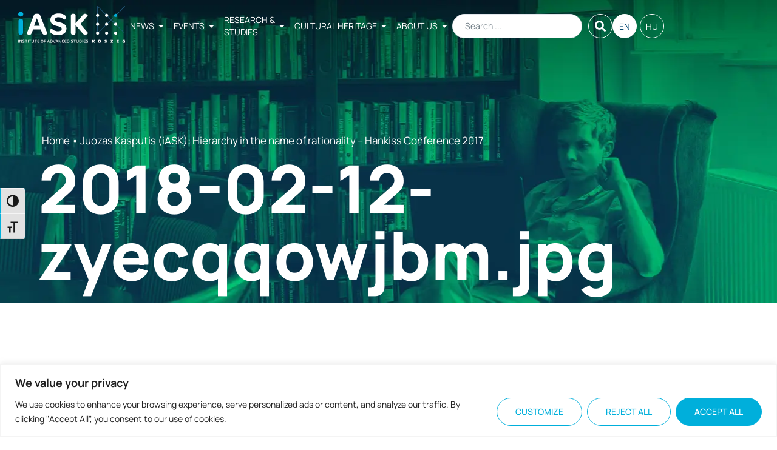

--- FILE ---
content_type: text/html; charset=UTF-8
request_url: https://iask.hu/en/video/h1-7-4-en-17-0608/2018-02-12-zyecqqowjbm-jpg/
body_size: 29273
content:

<!doctype html>
<html lang="en-US">
<head>
	<meta charset="UTF-8">
	<meta name="viewport" content="width=device-width, initial-scale=1">
	<link rel="profile" href="https://gmpg.org/xfn/11">
	<meta name='robots' content='index, follow, max-image-preview:large, max-snippet:-1, max-video-preview:-1' />

	<!-- This site is optimized with the Yoast SEO plugin v26.7 - https://yoast.com/wordpress/plugins/seo/ -->
	<title>2018-02-12-zyecqqowjbm.jpg - iASK - Institute of Advanced Studies Kőszeg</title>
	<link rel="canonical" href="https://iask.hu/wp-content/uploads/2018/02/2018-02-12-ZYeCqqowJbM.jpg" />
	<meta property="og:locale" content="en_US" />
	<meta property="og:type" content="article" />
	<meta property="og:title" content="2018-02-12-zyecqqowjbm.jpg - iASK - Institute of Advanced Studies Kőszeg" />
	<meta property="og:url" content="https://iask.hu/wp-content/uploads/2018/02/2018-02-12-ZYeCqqowJbM.jpg" />
	<meta property="og:site_name" content="iASK - Institute of Advanced Studies Kőszeg" />
	<meta property="og:image" content="https://iask.hu/en/video/h1-7-4-en-17-0608/2018-02-12-zyecqqowjbm-jpg" />
	<meta property="og:image:width" content="480" />
	<meta property="og:image:height" content="360" />
	<meta property="og:image:type" content="image/jpeg" />
	<meta name="twitter:card" content="summary_large_image" />
	<script type="application/ld+json" class="yoast-schema-graph">{"@context":"https://schema.org","@graph":[{"@type":"WebPage","@id":"https://iask.hu/wp-content/uploads/2018/02/2018-02-12-ZYeCqqowJbM.jpg","url":"https://iask.hu/wp-content/uploads/2018/02/2018-02-12-ZYeCqqowJbM.jpg","name":"2018-02-12-zyecqqowjbm.jpg - iASK - Institute of Advanced Studies Kőszeg","isPartOf":{"@id":"https://iask.hu/en/#website"},"primaryImageOfPage":{"@id":"https://iask.hu/wp-content/uploads/2018/02/2018-02-12-ZYeCqqowJbM.jpg#primaryimage"},"image":{"@id":"https://iask.hu/wp-content/uploads/2018/02/2018-02-12-ZYeCqqowJbM.jpg#primaryimage"},"thumbnailUrl":"https://iask.hu/wp-content/uploads/2018/02/2018-02-12-ZYeCqqowJbM.jpg","datePublished":"2018-02-12T09:44:32+00:00","breadcrumb":{"@id":"https://iask.hu/wp-content/uploads/2018/02/2018-02-12-ZYeCqqowJbM.jpg#breadcrumb"},"inLanguage":"en-US","potentialAction":[{"@type":"ReadAction","target":["https://iask.hu/wp-content/uploads/2018/02/2018-02-12-ZYeCqqowJbM.jpg"]}]},{"@type":"ImageObject","inLanguage":"en-US","@id":"https://iask.hu/wp-content/uploads/2018/02/2018-02-12-ZYeCqqowJbM.jpg#primaryimage","url":"https://iask.hu/wp-content/uploads/2018/02/2018-02-12-ZYeCqqowJbM.jpg","contentUrl":"https://iask.hu/wp-content/uploads/2018/02/2018-02-12-ZYeCqqowJbM.jpg"},{"@type":"BreadcrumbList","@id":"https://iask.hu/wp-content/uploads/2018/02/2018-02-12-ZYeCqqowJbM.jpg#breadcrumb","itemListElement":[{"@type":"ListItem","position":1,"name":"Home","item":"https://iask.hu/en/"},{"@type":"ListItem","position":2,"name":"Juozas Kasputis (iASK): Hierarchy in the name of rationality &#8211; Hankiss Conference 2017","item":"https://iask.hu/en/video/h1-7-4-en-17-0608/"},{"@type":"ListItem","position":3,"name":"2018-02-12-zyecqqowjbm.jpg"}]},{"@type":"WebSite","@id":"https://iask.hu/en/#website","url":"https://iask.hu/en/","name":"iASK - Institute of Advanced Studies Kőszeg","description":"It is the mission of iASK to bring together a critical mass of intellectually open, courageous and knowledge-sharing practitioners – those that know that everything is at risk and that conventional research will simply not do, only creative and unusual combinations of ideas.","publisher":{"@id":"https://iask.hu/en/#organization"},"potentialAction":[{"@type":"SearchAction","target":{"@type":"EntryPoint","urlTemplate":"https://iask.hu/en/?s={search_term_string}"},"query-input":{"@type":"PropertyValueSpecification","valueRequired":true,"valueName":"search_term_string"}}],"inLanguage":"en-US"},{"@type":"Organization","@id":"https://iask.hu/en/#organization","name":"iASK - Institute of Advanced Studies Kőszeg","url":"https://iask.hu/en/","logo":{"@type":"ImageObject","inLanguage":"en-US","@id":"https://iask.hu/en/#/schema/logo/image/","url":"https://iask.hu/wp-content/uploads/2022/10/header-logo-iask.svg","contentUrl":"https://iask.hu/wp-content/uploads/2022/10/header-logo-iask.svg","width":230,"height":80,"caption":"iASK - Institute of Advanced Studies Kőszeg"},"image":{"@id":"https://iask.hu/en/#/schema/logo/image/"}}]}</script>
	<!-- / Yoast SEO plugin. -->


<link rel='dns-prefetch' href='//www.googletagmanager.com' />
<link rel="alternate" type="application/rss+xml" title="iASK - Institute of Advanced Studies Kőszeg &raquo; Feed" href="https://iask.hu/en/feed/" />
<link rel="alternate" title="oEmbed (JSON)" type="application/json+oembed" href="https://iask.hu/wp-json/oembed/1.0/embed?url=https%3A%2F%2Fiask.hu%2Fen%2Fvideo%2Fh1-7-4-en-17-0608%2F2018-02-12-zyecqqowjbm-jpg%2F&#038;lang=en" />
<link rel="alternate" title="oEmbed (XML)" type="text/xml+oembed" href="https://iask.hu/wp-json/oembed/1.0/embed?url=https%3A%2F%2Fiask.hu%2Fen%2Fvideo%2Fh1-7-4-en-17-0608%2F2018-02-12-zyecqqowjbm-jpg%2F&#038;format=xml&#038;lang=en" />
<style id='wp-img-auto-sizes-contain-inline-css'>
img:is([sizes=auto i],[sizes^="auto," i]){contain-intrinsic-size:3000px 1500px}
/*# sourceURL=wp-img-auto-sizes-contain-inline-css */
</style>
<style id='wp-emoji-styles-inline-css'>

	img.wp-smiley, img.emoji {
		display: inline !important;
		border: none !important;
		box-shadow: none !important;
		height: 1em !important;
		width: 1em !important;
		margin: 0 0.07em !important;
		vertical-align: -0.1em !important;
		background: none !important;
		padding: 0 !important;
	}
/*# sourceURL=wp-emoji-styles-inline-css */
</style>
<link rel='stylesheet' id='wp-block-library-css' href='https://iask.hu/wp-includes/css/dist/block-library/style.min.css?ver=6.9' media='all' />
<style id='pdfemb-pdf-embedder-viewer-style-inline-css'>
.wp-block-pdfemb-pdf-embedder-viewer{max-width:none}

/*# sourceURL=https://iask.hu/wp-content/plugins/pdf-embedder/block/build/style-index.css */
</style>
<link rel='stylesheet' id='jet-engine-frontend-css' href='https://iask.hu/wp-content/plugins/jet-engine/assets/css/frontend.css?ver=3.8.2.1' media='all' />
<style id='global-styles-inline-css'>
:root{--wp--preset--aspect-ratio--square: 1;--wp--preset--aspect-ratio--4-3: 4/3;--wp--preset--aspect-ratio--3-4: 3/4;--wp--preset--aspect-ratio--3-2: 3/2;--wp--preset--aspect-ratio--2-3: 2/3;--wp--preset--aspect-ratio--16-9: 16/9;--wp--preset--aspect-ratio--9-16: 9/16;--wp--preset--color--black: #000000;--wp--preset--color--cyan-bluish-gray: #abb8c3;--wp--preset--color--white: #ffffff;--wp--preset--color--pale-pink: #f78da7;--wp--preset--color--vivid-red: #cf2e2e;--wp--preset--color--luminous-vivid-orange: #ff6900;--wp--preset--color--luminous-vivid-amber: #fcb900;--wp--preset--color--light-green-cyan: #7bdcb5;--wp--preset--color--vivid-green-cyan: #00d084;--wp--preset--color--pale-cyan-blue: #8ed1fc;--wp--preset--color--vivid-cyan-blue: #0693e3;--wp--preset--color--vivid-purple: #9b51e0;--wp--preset--gradient--vivid-cyan-blue-to-vivid-purple: linear-gradient(135deg,rgb(6,147,227) 0%,rgb(155,81,224) 100%);--wp--preset--gradient--light-green-cyan-to-vivid-green-cyan: linear-gradient(135deg,rgb(122,220,180) 0%,rgb(0,208,130) 100%);--wp--preset--gradient--luminous-vivid-amber-to-luminous-vivid-orange: linear-gradient(135deg,rgb(252,185,0) 0%,rgb(255,105,0) 100%);--wp--preset--gradient--luminous-vivid-orange-to-vivid-red: linear-gradient(135deg,rgb(255,105,0) 0%,rgb(207,46,46) 100%);--wp--preset--gradient--very-light-gray-to-cyan-bluish-gray: linear-gradient(135deg,rgb(238,238,238) 0%,rgb(169,184,195) 100%);--wp--preset--gradient--cool-to-warm-spectrum: linear-gradient(135deg,rgb(74,234,220) 0%,rgb(151,120,209) 20%,rgb(207,42,186) 40%,rgb(238,44,130) 60%,rgb(251,105,98) 80%,rgb(254,248,76) 100%);--wp--preset--gradient--blush-light-purple: linear-gradient(135deg,rgb(255,206,236) 0%,rgb(152,150,240) 100%);--wp--preset--gradient--blush-bordeaux: linear-gradient(135deg,rgb(254,205,165) 0%,rgb(254,45,45) 50%,rgb(107,0,62) 100%);--wp--preset--gradient--luminous-dusk: linear-gradient(135deg,rgb(255,203,112) 0%,rgb(199,81,192) 50%,rgb(65,88,208) 100%);--wp--preset--gradient--pale-ocean: linear-gradient(135deg,rgb(255,245,203) 0%,rgb(182,227,212) 50%,rgb(51,167,181) 100%);--wp--preset--gradient--electric-grass: linear-gradient(135deg,rgb(202,248,128) 0%,rgb(113,206,126) 100%);--wp--preset--gradient--midnight: linear-gradient(135deg,rgb(2,3,129) 0%,rgb(40,116,252) 100%);--wp--preset--font-size--small: 13px;--wp--preset--font-size--medium: 20px;--wp--preset--font-size--large: 36px;--wp--preset--font-size--x-large: 42px;--wp--preset--spacing--20: 0.44rem;--wp--preset--spacing--30: 0.67rem;--wp--preset--spacing--40: 1rem;--wp--preset--spacing--50: 1.5rem;--wp--preset--spacing--60: 2.25rem;--wp--preset--spacing--70: 3.38rem;--wp--preset--spacing--80: 5.06rem;--wp--preset--shadow--natural: 6px 6px 9px rgba(0, 0, 0, 0.2);--wp--preset--shadow--deep: 12px 12px 50px rgba(0, 0, 0, 0.4);--wp--preset--shadow--sharp: 6px 6px 0px rgba(0, 0, 0, 0.2);--wp--preset--shadow--outlined: 6px 6px 0px -3px rgb(255, 255, 255), 6px 6px rgb(0, 0, 0);--wp--preset--shadow--crisp: 6px 6px 0px rgb(0, 0, 0);}:root { --wp--style--global--content-size: 800px;--wp--style--global--wide-size: 1200px; }:where(body) { margin: 0; }.wp-site-blocks > .alignleft { float: left; margin-right: 2em; }.wp-site-blocks > .alignright { float: right; margin-left: 2em; }.wp-site-blocks > .aligncenter { justify-content: center; margin-left: auto; margin-right: auto; }:where(.wp-site-blocks) > * { margin-block-start: 24px; margin-block-end: 0; }:where(.wp-site-blocks) > :first-child { margin-block-start: 0; }:where(.wp-site-blocks) > :last-child { margin-block-end: 0; }:root { --wp--style--block-gap: 24px; }:root :where(.is-layout-flow) > :first-child{margin-block-start: 0;}:root :where(.is-layout-flow) > :last-child{margin-block-end: 0;}:root :where(.is-layout-flow) > *{margin-block-start: 24px;margin-block-end: 0;}:root :where(.is-layout-constrained) > :first-child{margin-block-start: 0;}:root :where(.is-layout-constrained) > :last-child{margin-block-end: 0;}:root :where(.is-layout-constrained) > *{margin-block-start: 24px;margin-block-end: 0;}:root :where(.is-layout-flex){gap: 24px;}:root :where(.is-layout-grid){gap: 24px;}.is-layout-flow > .alignleft{float: left;margin-inline-start: 0;margin-inline-end: 2em;}.is-layout-flow > .alignright{float: right;margin-inline-start: 2em;margin-inline-end: 0;}.is-layout-flow > .aligncenter{margin-left: auto !important;margin-right: auto !important;}.is-layout-constrained > .alignleft{float: left;margin-inline-start: 0;margin-inline-end: 2em;}.is-layout-constrained > .alignright{float: right;margin-inline-start: 2em;margin-inline-end: 0;}.is-layout-constrained > .aligncenter{margin-left: auto !important;margin-right: auto !important;}.is-layout-constrained > :where(:not(.alignleft):not(.alignright):not(.alignfull)){max-width: var(--wp--style--global--content-size);margin-left: auto !important;margin-right: auto !important;}.is-layout-constrained > .alignwide{max-width: var(--wp--style--global--wide-size);}body .is-layout-flex{display: flex;}.is-layout-flex{flex-wrap: wrap;align-items: center;}.is-layout-flex > :is(*, div){margin: 0;}body .is-layout-grid{display: grid;}.is-layout-grid > :is(*, div){margin: 0;}body{padding-top: 0px;padding-right: 0px;padding-bottom: 0px;padding-left: 0px;}a:where(:not(.wp-element-button)){text-decoration: underline;}:root :where(.wp-element-button, .wp-block-button__link){background-color: #32373c;border-width: 0;color: #fff;font-family: inherit;font-size: inherit;font-style: inherit;font-weight: inherit;letter-spacing: inherit;line-height: inherit;padding-top: calc(0.667em + 2px);padding-right: calc(1.333em + 2px);padding-bottom: calc(0.667em + 2px);padding-left: calc(1.333em + 2px);text-decoration: none;text-transform: inherit;}.has-black-color{color: var(--wp--preset--color--black) !important;}.has-cyan-bluish-gray-color{color: var(--wp--preset--color--cyan-bluish-gray) !important;}.has-white-color{color: var(--wp--preset--color--white) !important;}.has-pale-pink-color{color: var(--wp--preset--color--pale-pink) !important;}.has-vivid-red-color{color: var(--wp--preset--color--vivid-red) !important;}.has-luminous-vivid-orange-color{color: var(--wp--preset--color--luminous-vivid-orange) !important;}.has-luminous-vivid-amber-color{color: var(--wp--preset--color--luminous-vivid-amber) !important;}.has-light-green-cyan-color{color: var(--wp--preset--color--light-green-cyan) !important;}.has-vivid-green-cyan-color{color: var(--wp--preset--color--vivid-green-cyan) !important;}.has-pale-cyan-blue-color{color: var(--wp--preset--color--pale-cyan-blue) !important;}.has-vivid-cyan-blue-color{color: var(--wp--preset--color--vivid-cyan-blue) !important;}.has-vivid-purple-color{color: var(--wp--preset--color--vivid-purple) !important;}.has-black-background-color{background-color: var(--wp--preset--color--black) !important;}.has-cyan-bluish-gray-background-color{background-color: var(--wp--preset--color--cyan-bluish-gray) !important;}.has-white-background-color{background-color: var(--wp--preset--color--white) !important;}.has-pale-pink-background-color{background-color: var(--wp--preset--color--pale-pink) !important;}.has-vivid-red-background-color{background-color: var(--wp--preset--color--vivid-red) !important;}.has-luminous-vivid-orange-background-color{background-color: var(--wp--preset--color--luminous-vivid-orange) !important;}.has-luminous-vivid-amber-background-color{background-color: var(--wp--preset--color--luminous-vivid-amber) !important;}.has-light-green-cyan-background-color{background-color: var(--wp--preset--color--light-green-cyan) !important;}.has-vivid-green-cyan-background-color{background-color: var(--wp--preset--color--vivid-green-cyan) !important;}.has-pale-cyan-blue-background-color{background-color: var(--wp--preset--color--pale-cyan-blue) !important;}.has-vivid-cyan-blue-background-color{background-color: var(--wp--preset--color--vivid-cyan-blue) !important;}.has-vivid-purple-background-color{background-color: var(--wp--preset--color--vivid-purple) !important;}.has-black-border-color{border-color: var(--wp--preset--color--black) !important;}.has-cyan-bluish-gray-border-color{border-color: var(--wp--preset--color--cyan-bluish-gray) !important;}.has-white-border-color{border-color: var(--wp--preset--color--white) !important;}.has-pale-pink-border-color{border-color: var(--wp--preset--color--pale-pink) !important;}.has-vivid-red-border-color{border-color: var(--wp--preset--color--vivid-red) !important;}.has-luminous-vivid-orange-border-color{border-color: var(--wp--preset--color--luminous-vivid-orange) !important;}.has-luminous-vivid-amber-border-color{border-color: var(--wp--preset--color--luminous-vivid-amber) !important;}.has-light-green-cyan-border-color{border-color: var(--wp--preset--color--light-green-cyan) !important;}.has-vivid-green-cyan-border-color{border-color: var(--wp--preset--color--vivid-green-cyan) !important;}.has-pale-cyan-blue-border-color{border-color: var(--wp--preset--color--pale-cyan-blue) !important;}.has-vivid-cyan-blue-border-color{border-color: var(--wp--preset--color--vivid-cyan-blue) !important;}.has-vivid-purple-border-color{border-color: var(--wp--preset--color--vivid-purple) !important;}.has-vivid-cyan-blue-to-vivid-purple-gradient-background{background: var(--wp--preset--gradient--vivid-cyan-blue-to-vivid-purple) !important;}.has-light-green-cyan-to-vivid-green-cyan-gradient-background{background: var(--wp--preset--gradient--light-green-cyan-to-vivid-green-cyan) !important;}.has-luminous-vivid-amber-to-luminous-vivid-orange-gradient-background{background: var(--wp--preset--gradient--luminous-vivid-amber-to-luminous-vivid-orange) !important;}.has-luminous-vivid-orange-to-vivid-red-gradient-background{background: var(--wp--preset--gradient--luminous-vivid-orange-to-vivid-red) !important;}.has-very-light-gray-to-cyan-bluish-gray-gradient-background{background: var(--wp--preset--gradient--very-light-gray-to-cyan-bluish-gray) !important;}.has-cool-to-warm-spectrum-gradient-background{background: var(--wp--preset--gradient--cool-to-warm-spectrum) !important;}.has-blush-light-purple-gradient-background{background: var(--wp--preset--gradient--blush-light-purple) !important;}.has-blush-bordeaux-gradient-background{background: var(--wp--preset--gradient--blush-bordeaux) !important;}.has-luminous-dusk-gradient-background{background: var(--wp--preset--gradient--luminous-dusk) !important;}.has-pale-ocean-gradient-background{background: var(--wp--preset--gradient--pale-ocean) !important;}.has-electric-grass-gradient-background{background: var(--wp--preset--gradient--electric-grass) !important;}.has-midnight-gradient-background{background: var(--wp--preset--gradient--midnight) !important;}.has-small-font-size{font-size: var(--wp--preset--font-size--small) !important;}.has-medium-font-size{font-size: var(--wp--preset--font-size--medium) !important;}.has-large-font-size{font-size: var(--wp--preset--font-size--large) !important;}.has-x-large-font-size{font-size: var(--wp--preset--font-size--x-large) !important;}
:root :where(.wp-block-pullquote){font-size: 1.5em;line-height: 1.6;}
/*# sourceURL=global-styles-inline-css */
</style>
<link rel='stylesheet' id='ui-font-css' href='https://iask.hu/wp-content/plugins/wp-accessibility/toolbar/fonts/css/a11y-toolbar.css?ver=2.2.5' media='all' />
<link rel='stylesheet' id='wpa-toolbar-css' href='https://iask.hu/wp-content/plugins/wp-accessibility/toolbar/css/a11y.css?ver=2.2.5' media='all' />
<link rel='stylesheet' id='ui-fontsize.css-css' href='https://iask.hu/wp-content/plugins/wp-accessibility/toolbar/css/a11y-fontsize.css?ver=2.2.5' media='all' />
<style id='ui-fontsize.css-inline-css'>
html { --wpa-font-size: clamp( 24px, 1.5rem, 36px ); --wpa-h1-size : clamp( 48px, 3rem, 72px ); --wpa-h2-size : clamp( 40px, 2.5rem, 60px ); --wpa-h3-size : clamp( 32px, 2rem, 48px ); --wpa-h4-size : clamp( 28px, 1.75rem, 42px ); --wpa-sub-list-size: 1.1em; --wpa-sub-sub-list-size: 1em; } 
/*# sourceURL=ui-fontsize.css-inline-css */
</style>
<link rel='stylesheet' id='wpa-style-css' href='https://iask.hu/wp-content/plugins/wp-accessibility/css/wpa-style.css?ver=2.2.5' media='all' />
<style id='wpa-style-inline-css'>
:root { --admin-bar-top : 7px; }
/*# sourceURL=wpa-style-inline-css */
</style>
<link rel='stylesheet' id='hello-elementor-css' href='https://iask.hu/wp-content/themes/hello-elementor/assets/css/reset.css?ver=3.4.4' media='all' />
<link rel='stylesheet' id='hello-elementor-theme-style-css' href='https://iask.hu/wp-content/themes/hello-elementor/assets/css/theme.css?ver=3.4.4' media='all' />
<link rel='stylesheet' id='chld_thm_cfg_child-css' href='https://iask.hu/wp-content/themes/hello-elementor-child/style.css?ver=6.9' media='all' />
<link rel='stylesheet' id='hello-elementor-header-footer-css' href='https://iask.hu/wp-content/themes/hello-elementor/assets/css/header-footer.css?ver=3.4.4' media='all' />
<link rel='stylesheet' id='elementor-frontend-css' href='https://iask.hu/wp-content/plugins/elementor/assets/css/frontend.min.css?ver=3.34.1' media='all' />
<style id='elementor-frontend-inline-css'>
.elementor-36686 .elementor-element.elementor-element-27b1c2b:not(.elementor-motion-effects-element-type-background), .elementor-36686 .elementor-element.elementor-element-27b1c2b > .elementor-motion-effects-container > .elementor-motion-effects-layer{background-image:url("https://iask.hu/wp-content/uploads/2023/07/research-and-studies-header.webp");}
/*# sourceURL=elementor-frontend-inline-css */
</style>
<link rel='stylesheet' id='elementor-post-35751-css' href='https://iask.hu/wp-content/uploads/elementor/css/post-35751.css?ver=1768570977' media='all' />
<link rel='stylesheet' id='jet-popup-frontend-css' href='https://iask.hu/wp-content/plugins/jet-popup/assets/css/jet-popup-frontend.css?ver=2.0.20.3' media='all' />
<link rel='stylesheet' id='widget-breadcrumbs-css' href='https://iask.hu/wp-content/plugins/elementor-pro/assets/css/widget-breadcrumbs.min.css?ver=3.34.0' media='all' />
<link rel='stylesheet' id='widget-heading-css' href='https://iask.hu/wp-content/plugins/elementor/assets/css/widget-heading.min.css?ver=3.34.1' media='all' />
<link rel='stylesheet' id='widget-icon-box-css' href='https://iask.hu/wp-content/plugins/elementor/assets/css/widget-icon-box.min.css?ver=3.34.1' media='all' />
<link rel='stylesheet' id='widget-image-css' href='https://iask.hu/wp-content/plugins/elementor/assets/css/widget-image.min.css?ver=3.34.1' media='all' />
<link rel='stylesheet' id='widget-social-icons-css' href='https://iask.hu/wp-content/plugins/elementor/assets/css/widget-social-icons.min.css?ver=3.34.1' media='all' />
<link rel='stylesheet' id='e-apple-webkit-css' href='https://iask.hu/wp-content/plugins/elementor/assets/css/conditionals/apple-webkit.min.css?ver=3.34.1' media='all' />
<link rel='stylesheet' id='elementor-icons-css' href='https://iask.hu/wp-content/plugins/elementor/assets/lib/eicons/css/elementor-icons.min.css?ver=5.45.0' media='all' />
<link rel='stylesheet' id='elementor-post-36686-css' href='https://iask.hu/wp-content/uploads/elementor/css/post-36686.css?ver=1768570969' media='all' />
<link rel='stylesheet' id='elementor-post-32734-css' href='https://iask.hu/wp-content/uploads/elementor/css/post-32734.css?ver=1768570977' media='all' />
<link rel='stylesheet' id='style_login_widget-css' href='https://iask.hu/wp-content/plugins/miniorange-login-with-eve-online-google-facebook/css/style_login_widget.min.css?ver=6.26.17' media='all' />
<link rel='stylesheet' id='jquery-chosen-css' href='https://iask.hu/wp-content/plugins/jet-search/assets/lib/chosen/chosen.min.css?ver=1.8.7' media='all' />
<link rel='stylesheet' id='jet-search-css' href='https://iask.hu/wp-content/plugins/jet-search/assets/css/jet-search.css?ver=3.5.16.1' media='all' />
<link rel='stylesheet' id='eael-general-css' href='https://iask.hu/wp-content/plugins/essential-addons-for-elementor-lite/assets/front-end/css/view/general.min.css?ver=6.5.7' media='all' />
<link rel='stylesheet' id='elementor-gf-local-manrope-css' href='https://iask.hu/wp-content/uploads/elementor/google-fonts/css/manrope.css?ver=1742218983' media='all' />
<link rel='stylesheet' id='elementor-gf-local-playfairdisplay-css' href='https://iask.hu/wp-content/uploads/elementor/google-fonts/css/playfairdisplay.css?ver=1742218986' media='all' />
<link rel='stylesheet' id='elementor-icons-shared-0-css' href='https://iask.hu/wp-content/plugins/elementor/assets/lib/font-awesome/css/fontawesome.min.css?ver=5.15.3' media='all' />
<link rel='stylesheet' id='elementor-icons-fa-solid-css' href='https://iask.hu/wp-content/plugins/elementor/assets/lib/font-awesome/css/solid.min.css?ver=5.15.3' media='all' />
<link rel='stylesheet' id='elementor-icons-fa-brands-css' href='https://iask.hu/wp-content/plugins/elementor/assets/lib/font-awesome/css/brands.min.css?ver=5.15.3' media='all' />
<script id="cookie-law-info-js-extra">
var _ckyConfig = {"_ipData":[],"_assetsURL":"https://iask.hu/wp-content/plugins/cookie-law-info/lite/frontend/images/","_publicURL":"https://iask.hu","_expiry":"365","_categories":[{"name":"Necessary","slug":"necessary","isNecessary":true,"ccpaDoNotSell":true,"cookies":[],"active":true,"defaultConsent":{"gdpr":true,"ccpa":true}},{"name":"Functional","slug":"functional","isNecessary":false,"ccpaDoNotSell":true,"cookies":[],"active":true,"defaultConsent":{"gdpr":false,"ccpa":false}},{"name":"Analytics","slug":"analytics","isNecessary":false,"ccpaDoNotSell":true,"cookies":[],"active":true,"defaultConsent":{"gdpr":false,"ccpa":false}},{"name":"Performance","slug":"performance","isNecessary":false,"ccpaDoNotSell":true,"cookies":[],"active":true,"defaultConsent":{"gdpr":false,"ccpa":false}},{"name":"Advertisement","slug":"advertisement","isNecessary":false,"ccpaDoNotSell":true,"cookies":[],"active":true,"defaultConsent":{"gdpr":false,"ccpa":false}}],"_activeLaw":"gdpr","_rootDomain":"","_block":"1","_showBanner":"1","_bannerConfig":{"settings":{"type":"banner","preferenceCenterType":"popup","position":"bottom","applicableLaw":"gdpr"},"behaviours":{"reloadBannerOnAccept":false,"loadAnalyticsByDefault":false,"animations":{"onLoad":"animate","onHide":"sticky"}},"config":{"revisitConsent":{"status":true,"tag":"revisit-consent","position":"bottom-left","meta":{"url":"#"},"styles":{"background-color":"#00AFDB"},"elements":{"title":{"type":"text","tag":"revisit-consent-title","status":true,"styles":{"color":"#0056a7"}}}},"preferenceCenter":{"toggle":{"status":true,"tag":"detail-category-toggle","type":"toggle","states":{"active":{"styles":{"background-color":"#1863DC"}},"inactive":{"styles":{"background-color":"#D0D5D2"}}}}},"categoryPreview":{"status":false,"toggle":{"status":true,"tag":"detail-category-preview-toggle","type":"toggle","states":{"active":{"styles":{"background-color":"#1863DC"}},"inactive":{"styles":{"background-color":"#D0D5D2"}}}}},"videoPlaceholder":{"status":true,"styles":{"background-color":"#000000","border-color":"#000000","color":"#ffffff"}},"readMore":{"status":false,"tag":"readmore-button","type":"link","meta":{"noFollow":true,"newTab":true},"styles":{"color":"#00AFDB","background-color":"transparent","border-color":"transparent"}},"showMore":{"status":true,"tag":"show-desc-button","type":"button","styles":{"color":"#1863DC"}},"showLess":{"status":true,"tag":"hide-desc-button","type":"button","styles":{"color":"#1863DC"}},"alwaysActive":{"status":true,"tag":"always-active","styles":{"color":"#008000"}},"manualLinks":{"status":true,"tag":"manual-links","type":"link","styles":{"color":"#1863DC"}},"auditTable":{"status":true},"optOption":{"status":true,"toggle":{"status":true,"tag":"optout-option-toggle","type":"toggle","states":{"active":{"styles":{"background-color":"#1863dc"}},"inactive":{"styles":{"background-color":"#FFFFFF"}}}}}}},"_version":"3.3.9.1","_logConsent":"1","_tags":[{"tag":"accept-button","styles":{"color":"#FFFFFF","background-color":"#00AFDB","border-color":"#00AFDB"}},{"tag":"reject-button","styles":{"color":"#00AFDB","background-color":"transparent","border-color":"#00AFDB"}},{"tag":"settings-button","styles":{"color":"#00AFDB","background-color":"transparent","border-color":"#00AFDB"}},{"tag":"readmore-button","styles":{"color":"#00AFDB","background-color":"transparent","border-color":"transparent"}},{"tag":"donotsell-button","styles":{"color":"#1863DC","background-color":"transparent","border-color":"transparent"}},{"tag":"show-desc-button","styles":{"color":"#1863DC"}},{"tag":"hide-desc-button","styles":{"color":"#1863DC"}},{"tag":"cky-always-active","styles":[]},{"tag":"cky-link","styles":[]},{"tag":"accept-button","styles":{"color":"#FFFFFF","background-color":"#00AFDB","border-color":"#00AFDB"}},{"tag":"revisit-consent","styles":{"background-color":"#00AFDB"}}],"_shortCodes":[{"key":"cky_readmore","content":"\u003Ca href=\"#\" class=\"cky-policy\" aria-label=\"Cookie Policy\" target=\"_blank\" rel=\"noopener\" data-cky-tag=\"readmore-button\"\u003ECookie Policy\u003C/a\u003E","tag":"readmore-button","status":false,"attributes":{"rel":"nofollow","target":"_blank"}},{"key":"cky_show_desc","content":"\u003Cbutton class=\"cky-show-desc-btn\" data-cky-tag=\"show-desc-button\" aria-label=\"Show more\"\u003EShow more\u003C/button\u003E","tag":"show-desc-button","status":true,"attributes":[]},{"key":"cky_hide_desc","content":"\u003Cbutton class=\"cky-show-desc-btn\" data-cky-tag=\"hide-desc-button\" aria-label=\"Show less\"\u003EShow less\u003C/button\u003E","tag":"hide-desc-button","status":true,"attributes":[]},{"key":"cky_optout_show_desc","content":"[cky_optout_show_desc]","tag":"optout-show-desc-button","status":true,"attributes":[]},{"key":"cky_optout_hide_desc","content":"[cky_optout_hide_desc]","tag":"optout-hide-desc-button","status":true,"attributes":[]},{"key":"cky_category_toggle_label","content":"[cky_{{status}}_category_label] [cky_preference_{{category_slug}}_title]","tag":"","status":true,"attributes":[]},{"key":"cky_enable_category_label","content":"Enable","tag":"","status":true,"attributes":[]},{"key":"cky_disable_category_label","content":"Disable","tag":"","status":true,"attributes":[]},{"key":"cky_video_placeholder","content":"\u003Cdiv class=\"video-placeholder-normal\" data-cky-tag=\"video-placeholder\" id=\"[UNIQUEID]\"\u003E\u003Cp class=\"video-placeholder-text-normal\" data-cky-tag=\"placeholder-title\"\u003EPlease accept cookies to access this content\u003C/p\u003E\u003C/div\u003E","tag":"","status":true,"attributes":[]},{"key":"cky_enable_optout_label","content":"Enable","tag":"","status":true,"attributes":[]},{"key":"cky_disable_optout_label","content":"Disable","tag":"","status":true,"attributes":[]},{"key":"cky_optout_toggle_label","content":"[cky_{{status}}_optout_label] [cky_optout_option_title]","tag":"","status":true,"attributes":[]},{"key":"cky_optout_option_title","content":"Do Not Sell or Share My Personal Information","tag":"","status":true,"attributes":[]},{"key":"cky_optout_close_label","content":"Close","tag":"","status":true,"attributes":[]},{"key":"cky_preference_close_label","content":"Close","tag":"","status":true,"attributes":[]}],"_rtl":"","_language":"en","_providersToBlock":[]};
var _ckyStyles = {"css":".cky-overlay{background: #000000; opacity: 0.4; position: fixed; top: 0; left: 0; width: 100%; height: 100%; z-index: 99999999;}.cky-hide{display: none;}.cky-btn-revisit-wrapper{display: flex; align-items: center; justify-content: center; background: #0056a7; width: 45px; height: 45px; border-radius: 50%; position: fixed; z-index: 999999; cursor: pointer;}.cky-revisit-bottom-left{bottom: 15px; left: 15px;}.cky-revisit-bottom-right{bottom: 15px; right: 15px;}.cky-btn-revisit-wrapper .cky-btn-revisit{display: flex; align-items: center; justify-content: center; background: none; border: none; cursor: pointer; position: relative; margin: 0; padding: 0;}.cky-btn-revisit-wrapper .cky-btn-revisit img{max-width: fit-content; margin: 0; height: 30px; width: 30px;}.cky-revisit-bottom-left:hover::before{content: attr(data-tooltip); position: absolute; background: #4e4b66; color: #ffffff; left: calc(100% + 7px); font-size: 12px; line-height: 16px; width: max-content; padding: 4px 8px; border-radius: 4px;}.cky-revisit-bottom-left:hover::after{position: absolute; content: \"\"; border: 5px solid transparent; left: calc(100% + 2px); border-left-width: 0; border-right-color: #4e4b66;}.cky-revisit-bottom-right:hover::before{content: attr(data-tooltip); position: absolute; background: #4e4b66; color: #ffffff; right: calc(100% + 7px); font-size: 12px; line-height: 16px; width: max-content; padding: 4px 8px; border-radius: 4px;}.cky-revisit-bottom-right:hover::after{position: absolute; content: \"\"; border: 5px solid transparent; right: calc(100% + 2px); border-right-width: 0; border-left-color: #4e4b66;}.cky-revisit-hide{display: none;}.cky-consent-container{position: fixed; width: 100%; box-sizing: border-box; z-index: 9999999;}.cky-consent-container .cky-consent-bar{background: #ffffff; border: 1px solid; padding: 16.5px 24px; box-shadow: 0 -1px 10px 0 #acabab4d;}.cky-banner-bottom{bottom: 0; left: 0;}.cky-banner-top{top: 0; left: 0;}.cky-custom-brand-logo-wrapper .cky-custom-brand-logo{width: 100px; height: auto; margin: 0 0 12px 0;}.cky-notice .cky-title{color: #212121; font-weight: 700; font-size: 18px; line-height: 24px; margin: 0 0 12px 0;}.cky-notice-group{display: flex; justify-content: space-between; align-items: center; font-size: 14px; line-height: 24px; font-weight: 400;}.cky-notice-des *,.cky-preference-content-wrapper *,.cky-accordion-header-des *,.cky-gpc-wrapper .cky-gpc-desc *{font-size: 14px;}.cky-notice-des{color: #212121; font-size: 14px; line-height: 24px; font-weight: 400;}.cky-notice-des img{height: 25px; width: 25px;}.cky-consent-bar .cky-notice-des p,.cky-gpc-wrapper .cky-gpc-desc p,.cky-preference-body-wrapper .cky-preference-content-wrapper p,.cky-accordion-header-wrapper .cky-accordion-header-des p,.cky-cookie-des-table li div:last-child p{color: inherit; margin-top: 0; overflow-wrap: break-word;}.cky-notice-des P:last-child,.cky-preference-content-wrapper p:last-child,.cky-cookie-des-table li div:last-child p:last-child,.cky-gpc-wrapper .cky-gpc-desc p:last-child{margin-bottom: 0;}.cky-notice-des a.cky-policy,.cky-notice-des button.cky-policy{font-size: 14px; color: #1863dc; white-space: nowrap; cursor: pointer; background: transparent; border: 1px solid; text-decoration: underline;}.cky-notice-des button.cky-policy{padding: 0;}.cky-notice-des a.cky-policy:focus-visible,.cky-notice-des button.cky-policy:focus-visible,.cky-preference-content-wrapper .cky-show-desc-btn:focus-visible,.cky-accordion-header .cky-accordion-btn:focus-visible,.cky-preference-header .cky-btn-close:focus-visible,.cky-switch input[type=\"checkbox\"]:focus-visible,.cky-footer-wrapper a:focus-visible,.cky-btn:focus-visible{outline: 2px solid #1863dc; outline-offset: 2px;}.cky-btn:focus:not(:focus-visible),.cky-accordion-header .cky-accordion-btn:focus:not(:focus-visible),.cky-preference-content-wrapper .cky-show-desc-btn:focus:not(:focus-visible),.cky-btn-revisit-wrapper .cky-btn-revisit:focus:not(:focus-visible),.cky-preference-header .cky-btn-close:focus:not(:focus-visible),.cky-consent-bar .cky-banner-btn-close:focus:not(:focus-visible){outline: 0;}button.cky-show-desc-btn:not(:hover):not(:active){color: #1863dc; background: transparent;}button.cky-accordion-btn:not(:hover):not(:active),button.cky-banner-btn-close:not(:hover):not(:active),button.cky-btn-close:not(:hover):not(:active),button.cky-btn-revisit:not(:hover):not(:active){background: transparent;}.cky-consent-bar button:hover,.cky-modal.cky-modal-open button:hover,.cky-consent-bar button:focus,.cky-modal.cky-modal-open button:focus{text-decoration: none;}.cky-notice-btn-wrapper{display: flex; justify-content: center; align-items: center; margin-left: 15px;}.cky-notice-btn-wrapper .cky-btn{text-shadow: none; box-shadow: none;}.cky-btn{font-size: 14px; font-family: inherit; line-height: 24px; padding: 8px 27px; font-weight: 500; margin: 0 8px 0 0; border-radius: 2px; white-space: nowrap; cursor: pointer; text-align: center; text-transform: none; min-height: 0;}.cky-btn:hover{opacity: 0.8;}.cky-btn-customize{color: #1863dc; background: transparent; border: 2px solid #1863dc;}.cky-btn-reject{color: #1863dc; background: transparent; border: 2px solid #1863dc;}.cky-btn-accept{background: #1863dc; color: #ffffff; border: 2px solid #1863dc;}.cky-btn:last-child{margin-right: 0;}@media (max-width: 768px){.cky-notice-group{display: block;}.cky-notice-btn-wrapper{margin-left: 0;}.cky-notice-btn-wrapper .cky-btn{flex: auto; max-width: 100%; margin-top: 10px; white-space: unset;}}@media (max-width: 576px){.cky-notice-btn-wrapper{flex-direction: column;}.cky-custom-brand-logo-wrapper, .cky-notice .cky-title, .cky-notice-des, .cky-notice-btn-wrapper{padding: 0 28px;}.cky-consent-container .cky-consent-bar{padding: 16.5px 0;}.cky-notice-des{max-height: 40vh; overflow-y: scroll;}.cky-notice-btn-wrapper .cky-btn{width: 100%; padding: 8px; margin-right: 0;}.cky-notice-btn-wrapper .cky-btn-accept{order: 1;}.cky-notice-btn-wrapper .cky-btn-reject{order: 3;}.cky-notice-btn-wrapper .cky-btn-customize{order: 2;}}@media (max-width: 425px){.cky-custom-brand-logo-wrapper, .cky-notice .cky-title, .cky-notice-des, .cky-notice-btn-wrapper{padding: 0 24px;}.cky-notice-btn-wrapper{flex-direction: column;}.cky-btn{width: 100%; margin: 10px 0 0 0;}.cky-notice-btn-wrapper .cky-btn-customize{order: 2;}.cky-notice-btn-wrapper .cky-btn-reject{order: 3;}.cky-notice-btn-wrapper .cky-btn-accept{order: 1; margin-top: 16px;}}@media (max-width: 352px){.cky-notice .cky-title{font-size: 16px;}.cky-notice-des *{font-size: 12px;}.cky-notice-des, .cky-btn{font-size: 12px;}}.cky-modal.cky-modal-open{display: flex; visibility: visible; -webkit-transform: translate(-50%, -50%); -moz-transform: translate(-50%, -50%); -ms-transform: translate(-50%, -50%); -o-transform: translate(-50%, -50%); transform: translate(-50%, -50%); top: 50%; left: 50%; transition: all 1s ease;}.cky-modal{box-shadow: 0 32px 68px rgba(0, 0, 0, 0.3); margin: 0 auto; position: fixed; max-width: 100%; background: #ffffff; top: 50%; box-sizing: border-box; border-radius: 6px; z-index: 999999999; color: #212121; -webkit-transform: translate(-50%, 100%); -moz-transform: translate(-50%, 100%); -ms-transform: translate(-50%, 100%); -o-transform: translate(-50%, 100%); transform: translate(-50%, 100%); visibility: hidden; transition: all 0s ease;}.cky-preference-center{max-height: 79vh; overflow: hidden; width: 845px; overflow: hidden; flex: 1 1 0; display: flex; flex-direction: column; border-radius: 6px;}.cky-preference-header{display: flex; align-items: center; justify-content: space-between; padding: 22px 24px; border-bottom: 1px solid;}.cky-preference-header .cky-preference-title{font-size: 18px; font-weight: 700; line-height: 24px;}.cky-preference-header .cky-btn-close{margin: 0; cursor: pointer; vertical-align: middle; padding: 0; background: none; border: none; width: auto; height: auto; min-height: 0; line-height: 0; text-shadow: none; box-shadow: none;}.cky-preference-header .cky-btn-close img{margin: 0; height: 10px; width: 10px;}.cky-preference-body-wrapper{padding: 0 24px; flex: 1; overflow: auto; box-sizing: border-box;}.cky-preference-content-wrapper,.cky-gpc-wrapper .cky-gpc-desc{font-size: 14px; line-height: 24px; font-weight: 400; padding: 12px 0;}.cky-preference-content-wrapper{border-bottom: 1px solid;}.cky-preference-content-wrapper img{height: 25px; width: 25px;}.cky-preference-content-wrapper .cky-show-desc-btn{font-size: 14px; font-family: inherit; color: #1863dc; text-decoration: none; line-height: 24px; padding: 0; margin: 0; white-space: nowrap; cursor: pointer; background: transparent; border-color: transparent; text-transform: none; min-height: 0; text-shadow: none; box-shadow: none;}.cky-accordion-wrapper{margin-bottom: 10px;}.cky-accordion{border-bottom: 1px solid;}.cky-accordion:last-child{border-bottom: none;}.cky-accordion .cky-accordion-item{display: flex; margin-top: 10px;}.cky-accordion .cky-accordion-body{display: none;}.cky-accordion.cky-accordion-active .cky-accordion-body{display: block; padding: 0 22px; margin-bottom: 16px;}.cky-accordion-header-wrapper{cursor: pointer; width: 100%;}.cky-accordion-item .cky-accordion-header{display: flex; justify-content: space-between; align-items: center;}.cky-accordion-header .cky-accordion-btn{font-size: 16px; font-family: inherit; color: #212121; line-height: 24px; background: none; border: none; font-weight: 700; padding: 0; margin: 0; cursor: pointer; text-transform: none; min-height: 0; text-shadow: none; box-shadow: none;}.cky-accordion-header .cky-always-active{color: #008000; font-weight: 600; line-height: 24px; font-size: 14px;}.cky-accordion-header-des{font-size: 14px; line-height: 24px; margin: 10px 0 16px 0;}.cky-accordion-chevron{margin-right: 22px; position: relative; cursor: pointer;}.cky-accordion-chevron-hide{display: none;}.cky-accordion .cky-accordion-chevron i::before{content: \"\"; position: absolute; border-right: 1.4px solid; border-bottom: 1.4px solid; border-color: inherit; height: 6px; width: 6px; -webkit-transform: rotate(-45deg); -moz-transform: rotate(-45deg); -ms-transform: rotate(-45deg); -o-transform: rotate(-45deg); transform: rotate(-45deg); transition: all 0.2s ease-in-out; top: 8px;}.cky-accordion.cky-accordion-active .cky-accordion-chevron i::before{-webkit-transform: rotate(45deg); -moz-transform: rotate(45deg); -ms-transform: rotate(45deg); -o-transform: rotate(45deg); transform: rotate(45deg);}.cky-audit-table{background: #f4f4f4; border-radius: 6px;}.cky-audit-table .cky-empty-cookies-text{color: inherit; font-size: 12px; line-height: 24px; margin: 0; padding: 10px;}.cky-audit-table .cky-cookie-des-table{font-size: 12px; line-height: 24px; font-weight: normal; padding: 15px 10px; border-bottom: 1px solid; border-bottom-color: inherit; margin: 0;}.cky-audit-table .cky-cookie-des-table:last-child{border-bottom: none;}.cky-audit-table .cky-cookie-des-table li{list-style-type: none; display: flex; padding: 3px 0;}.cky-audit-table .cky-cookie-des-table li:first-child{padding-top: 0;}.cky-cookie-des-table li div:first-child{width: 100px; font-weight: 600; word-break: break-word; word-wrap: break-word;}.cky-cookie-des-table li div:last-child{flex: 1; word-break: break-word; word-wrap: break-word; margin-left: 8px;}.cky-footer-shadow{display: block; width: 100%; height: 40px; background: linear-gradient(180deg, rgba(255, 255, 255, 0) 0%, #ffffff 100%); position: absolute; bottom: calc(100% - 1px);}.cky-footer-wrapper{position: relative;}.cky-prefrence-btn-wrapper{display: flex; flex-wrap: wrap; align-items: center; justify-content: center; padding: 22px 24px; border-top: 1px solid;}.cky-prefrence-btn-wrapper .cky-btn{flex: auto; max-width: 100%; text-shadow: none; box-shadow: none;}.cky-btn-preferences{color: #1863dc; background: transparent; border: 2px solid #1863dc;}.cky-preference-header,.cky-preference-body-wrapper,.cky-preference-content-wrapper,.cky-accordion-wrapper,.cky-accordion,.cky-accordion-wrapper,.cky-footer-wrapper,.cky-prefrence-btn-wrapper{border-color: inherit;}@media (max-width: 845px){.cky-modal{max-width: calc(100% - 16px);}}@media (max-width: 576px){.cky-modal{max-width: 100%;}.cky-preference-center{max-height: 100vh;}.cky-prefrence-btn-wrapper{flex-direction: column;}.cky-accordion.cky-accordion-active .cky-accordion-body{padding-right: 0;}.cky-prefrence-btn-wrapper .cky-btn{width: 100%; margin: 10px 0 0 0;}.cky-prefrence-btn-wrapper .cky-btn-reject{order: 3;}.cky-prefrence-btn-wrapper .cky-btn-accept{order: 1; margin-top: 0;}.cky-prefrence-btn-wrapper .cky-btn-preferences{order: 2;}}@media (max-width: 425px){.cky-accordion-chevron{margin-right: 15px;}.cky-notice-btn-wrapper{margin-top: 0;}.cky-accordion.cky-accordion-active .cky-accordion-body{padding: 0 15px;}}@media (max-width: 352px){.cky-preference-header .cky-preference-title{font-size: 16px;}.cky-preference-header{padding: 16px 24px;}.cky-preference-content-wrapper *, .cky-accordion-header-des *{font-size: 12px;}.cky-preference-content-wrapper, .cky-preference-content-wrapper .cky-show-more, .cky-accordion-header .cky-always-active, .cky-accordion-header-des, .cky-preference-content-wrapper .cky-show-desc-btn, .cky-notice-des a.cky-policy{font-size: 12px;}.cky-accordion-header .cky-accordion-btn{font-size: 14px;}}.cky-switch{display: flex;}.cky-switch input[type=\"checkbox\"]{position: relative; width: 44px; height: 24px; margin: 0; background: #d0d5d2; -webkit-appearance: none; border-radius: 50px; cursor: pointer; outline: 0; border: none; top: 0;}.cky-switch input[type=\"checkbox\"]:checked{background: #1863dc;}.cky-switch input[type=\"checkbox\"]:before{position: absolute; content: \"\"; height: 20px; width: 20px; left: 2px; bottom: 2px; border-radius: 50%; background-color: white; -webkit-transition: 0.4s; transition: 0.4s; margin: 0;}.cky-switch input[type=\"checkbox\"]:after{display: none;}.cky-switch input[type=\"checkbox\"]:checked:before{-webkit-transform: translateX(20px); -ms-transform: translateX(20px); transform: translateX(20px);}@media (max-width: 425px){.cky-switch input[type=\"checkbox\"]{width: 38px; height: 21px;}.cky-switch input[type=\"checkbox\"]:before{height: 17px; width: 17px;}.cky-switch input[type=\"checkbox\"]:checked:before{-webkit-transform: translateX(17px); -ms-transform: translateX(17px); transform: translateX(17px);}}.cky-consent-bar .cky-banner-btn-close{position: absolute; right: 9px; top: 5px; background: none; border: none; cursor: pointer; padding: 0; margin: 0; min-height: 0; line-height: 0; height: auto; width: auto; text-shadow: none; box-shadow: none;}.cky-consent-bar .cky-banner-btn-close img{height: 9px; width: 9px; margin: 0;}.cky-notice-btn-wrapper .cky-btn-do-not-sell{font-size: 14px; line-height: 24px; padding: 6px 0; margin: 0; font-weight: 500; background: none; border-radius: 2px; border: none; cursor: pointer; text-align: left; color: #1863dc; background: transparent; border-color: transparent; box-shadow: none; text-shadow: none;}.cky-consent-bar .cky-banner-btn-close:focus-visible,.cky-notice-btn-wrapper .cky-btn-do-not-sell:focus-visible,.cky-opt-out-btn-wrapper .cky-btn:focus-visible,.cky-opt-out-checkbox-wrapper input[type=\"checkbox\"].cky-opt-out-checkbox:focus-visible{outline: 2px solid #1863dc; outline-offset: 2px;}@media (max-width: 768px){.cky-notice-btn-wrapper{margin-left: 0; margin-top: 10px; justify-content: left;}.cky-notice-btn-wrapper .cky-btn-do-not-sell{padding: 0;}}@media (max-width: 352px){.cky-notice-btn-wrapper .cky-btn-do-not-sell, .cky-notice-des a.cky-policy{font-size: 12px;}}.cky-opt-out-wrapper{padding: 12px 0;}.cky-opt-out-wrapper .cky-opt-out-checkbox-wrapper{display: flex; align-items: center;}.cky-opt-out-checkbox-wrapper .cky-opt-out-checkbox-label{font-size: 16px; font-weight: 700; line-height: 24px; margin: 0 0 0 12px; cursor: pointer;}.cky-opt-out-checkbox-wrapper input[type=\"checkbox\"].cky-opt-out-checkbox{background-color: #ffffff; border: 1px solid black; width: 20px; height: 18.5px; margin: 0; -webkit-appearance: none; position: relative; display: flex; align-items: center; justify-content: center; border-radius: 2px; cursor: pointer;}.cky-opt-out-checkbox-wrapper input[type=\"checkbox\"].cky-opt-out-checkbox:checked{background-color: #1863dc; border: none;}.cky-opt-out-checkbox-wrapper input[type=\"checkbox\"].cky-opt-out-checkbox:checked::after{left: 6px; bottom: 4px; width: 7px; height: 13px; border: solid #ffffff; border-width: 0 3px 3px 0; border-radius: 2px; -webkit-transform: rotate(45deg); -ms-transform: rotate(45deg); transform: rotate(45deg); content: \"\"; position: absolute; box-sizing: border-box;}.cky-opt-out-checkbox-wrapper.cky-disabled .cky-opt-out-checkbox-label,.cky-opt-out-checkbox-wrapper.cky-disabled input[type=\"checkbox\"].cky-opt-out-checkbox{cursor: no-drop;}.cky-gpc-wrapper{margin: 0 0 0 32px;}.cky-footer-wrapper .cky-opt-out-btn-wrapper{display: flex; flex-wrap: wrap; align-items: center; justify-content: center; padding: 22px 24px;}.cky-opt-out-btn-wrapper .cky-btn{flex: auto; max-width: 100%; text-shadow: none; box-shadow: none;}.cky-opt-out-btn-wrapper .cky-btn-cancel{border: 1px solid #dedfe0; background: transparent; color: #858585;}.cky-opt-out-btn-wrapper .cky-btn-confirm{background: #1863dc; color: #ffffff; border: 1px solid #1863dc;}@media (max-width: 352px){.cky-opt-out-checkbox-wrapper .cky-opt-out-checkbox-label{font-size: 14px;}.cky-gpc-wrapper .cky-gpc-desc, .cky-gpc-wrapper .cky-gpc-desc *{font-size: 12px;}.cky-opt-out-checkbox-wrapper input[type=\"checkbox\"].cky-opt-out-checkbox{width: 16px; height: 16px;}.cky-opt-out-checkbox-wrapper input[type=\"checkbox\"].cky-opt-out-checkbox:checked::after{left: 5px; bottom: 4px; width: 3px; height: 9px;}.cky-gpc-wrapper{margin: 0 0 0 28px;}}.video-placeholder-youtube{background-size: 100% 100%; background-position: center; background-repeat: no-repeat; background-color: #b2b0b059; position: relative; display: flex; align-items: center; justify-content: center; max-width: 100%;}.video-placeholder-text-youtube{text-align: center; align-items: center; padding: 10px 16px; background-color: #000000cc; color: #ffffff; border: 1px solid; border-radius: 2px; cursor: pointer;}.video-placeholder-normal{background-image: url(\"/wp-content/plugins/cookie-law-info/lite/frontend/images/placeholder.svg\"); background-size: 80px; background-position: center; background-repeat: no-repeat; background-color: #b2b0b059; position: relative; display: flex; align-items: flex-end; justify-content: center; max-width: 100%;}.video-placeholder-text-normal{align-items: center; padding: 10px 16px; text-align: center; border: 1px solid; border-radius: 2px; cursor: pointer;}.cky-rtl{direction: rtl; text-align: right;}.cky-rtl .cky-banner-btn-close{left: 9px; right: auto;}.cky-rtl .cky-notice-btn-wrapper .cky-btn:last-child{margin-right: 8px;}.cky-rtl .cky-notice-btn-wrapper .cky-btn:first-child{margin-right: 0;}.cky-rtl .cky-notice-btn-wrapper{margin-left: 0; margin-right: 15px;}.cky-rtl .cky-prefrence-btn-wrapper .cky-btn{margin-right: 8px;}.cky-rtl .cky-prefrence-btn-wrapper .cky-btn:first-child{margin-right: 0;}.cky-rtl .cky-accordion .cky-accordion-chevron i::before{border: none; border-left: 1.4px solid; border-top: 1.4px solid; left: 12px;}.cky-rtl .cky-accordion.cky-accordion-active .cky-accordion-chevron i::before{-webkit-transform: rotate(-135deg); -moz-transform: rotate(-135deg); -ms-transform: rotate(-135deg); -o-transform: rotate(-135deg); transform: rotate(-135deg);}@media (max-width: 768px){.cky-rtl .cky-notice-btn-wrapper{margin-right: 0;}}@media (max-width: 576px){.cky-rtl .cky-notice-btn-wrapper .cky-btn:last-child{margin-right: 0;}.cky-rtl .cky-prefrence-btn-wrapper .cky-btn{margin-right: 0;}.cky-rtl .cky-accordion.cky-accordion-active .cky-accordion-body{padding: 0 22px 0 0;}}@media (max-width: 425px){.cky-rtl .cky-accordion.cky-accordion-active .cky-accordion-body{padding: 0 15px 0 0;}}.cky-rtl .cky-opt-out-btn-wrapper .cky-btn{margin-right: 12px;}.cky-rtl .cky-opt-out-btn-wrapper .cky-btn:first-child{margin-right: 0;}.cky-rtl .cky-opt-out-checkbox-wrapper .cky-opt-out-checkbox-label{margin: 0 12px 0 0;}"};
//# sourceURL=cookie-law-info-js-extra
</script>
<script src="https://iask.hu/wp-content/plugins/cookie-law-info/lite/frontend/js/script.min.js?ver=3.3.9.1" id="cookie-law-info-js"></script>
<script src="https://iask.hu/wp-includes/js/jquery/jquery.min.js?ver=3.7.1" id="jquery-core-js"></script>
<script src="https://iask.hu/wp-includes/js/jquery/jquery-migrate.min.js?ver=3.4.1" id="jquery-migrate-js"></script>
<script src="https://iask.hu/wp-includes/js/imagesloaded.min.js?ver=6.9" id="imagesLoaded-js"></script>
<script src="https://iask.hu/wp-content/plugins/stop-user-enumeration/frontend/js/frontend.js?ver=1.7.7" id="stop-user-enumeration-js" defer data-wp-strategy="defer"></script>

<!-- Google tag (gtag.js) snippet added by Site Kit -->
<!-- Google Analytics snippet added by Site Kit -->
<script src="https://www.googletagmanager.com/gtag/js?id=GT-NNM9HPQ" id="google_gtagjs-js" async></script>
<script id="google_gtagjs-js-after">
window.dataLayer = window.dataLayer || [];function gtag(){dataLayer.push(arguments);}
gtag("set","linker",{"domains":["iask.hu"]});
gtag("js", new Date());
gtag("set", "developer_id.dZTNiMT", true);
gtag("config", "GT-NNM9HPQ");
//# sourceURL=google_gtagjs-js-after
</script>
<link rel="https://api.w.org/" href="https://iask.hu/wp-json/" /><link rel="alternate" title="JSON" type="application/json" href="https://iask.hu/wp-json/wp/v2/media/7431" /><link rel="EditURI" type="application/rsd+xml" title="RSD" href="https://iask.hu/xmlrpc.php?rsd" />
<meta name="generator" content="WordPress 6.9" />
<link rel='shortlink' href='https://iask.hu/?p=7431' />
<style id="cky-style-inline">[data-cky-tag]{visibility:hidden;}</style><meta name="generator" content="Site Kit by Google 1.170.0" />		<script type="text/javascript">
				(function(c,l,a,r,i,t,y){
					c[a]=c[a]||function(){(c[a].q=c[a].q||[]).push(arguments)};t=l.createElement(r);t.async=1;
					t.src="https://www.clarity.ms/tag/"+i+"?ref=wordpress";y=l.getElementsByTagName(r)[0];y.parentNode.insertBefore(t,y);
				})(window, document, "clarity", "script", "t1eh4gfvmb");
		</script>
		<meta name="generator" content="Elementor 3.34.1; features: additional_custom_breakpoints; settings: css_print_method-external, google_font-enabled, font_display-swap">
<script>
document.addEventListener('keydown', function(e) {
    // ESC billentyűre zárja az összes nyitott almenüt
    if (e.key === 'Escape') {
        document.querySelectorAll('.elementor-nav-menu--dropdown').forEach(function(menu) {
            menu.style.display = 'none';
        });
    }

    // TAB és SHIFT+TAB esetén ellenőrizzük, ha elhagyjuk az almenüt
    const openMenus = document.querySelectorAll('.elementor-nav-menu--dropdown');
    openMenus.forEach(menu => {
        menu.addEventListener('focusout', function(e) {
            setTimeout(() => {
                if (!menu.contains(document.activeElement)) {
                    menu.style.display = 'none';
                }
            }, 10);
        });
    });
});
</script>
			<style>
				.e-con.e-parent:nth-of-type(n+4):not(.e-lazyloaded):not(.e-no-lazyload),
				.e-con.e-parent:nth-of-type(n+4):not(.e-lazyloaded):not(.e-no-lazyload) * {
					background-image: none !important;
				}
				@media screen and (max-height: 1024px) {
					.e-con.e-parent:nth-of-type(n+3):not(.e-lazyloaded):not(.e-no-lazyload),
					.e-con.e-parent:nth-of-type(n+3):not(.e-lazyloaded):not(.e-no-lazyload) * {
						background-image: none !important;
					}
				}
				@media screen and (max-height: 640px) {
					.e-con.e-parent:nth-of-type(n+2):not(.e-lazyloaded):not(.e-no-lazyload),
					.e-con.e-parent:nth-of-type(n+2):not(.e-lazyloaded):not(.e-no-lazyload) * {
						background-image: none !important;
					}
				}
			</style>
			<link rel="icon" href="https://iask.hu/wp-content/uploads/2023/07/favicon-180x180.jpg" sizes="32x32" />
<link rel="icon" href="https://iask.hu/wp-content/uploads/2023/07/favicon-360x360.jpg" sizes="192x192" />
<link rel="apple-touch-icon" href="https://iask.hu/wp-content/uploads/2023/07/favicon-180x180.jpg" />
<meta name="msapplication-TileImage" content="https://iask.hu/wp-content/uploads/2023/07/favicon-360x360.jpg" />
		<style id="wp-custom-css">
			a:hover{
	text-decoration:underline;
}		</style>
		</head>
<body class="attachment wp-singular attachment-template-default single single-attachment postid-7431 attachmentid-7431 attachment-jpeg wp-custom-logo wp-embed-responsive wp-theme-hello-elementor wp-child-theme-hello-elementor-child hello-elementor-default elementor-default elementor-kit-35751">


<a class="skip-link screen-reader-text" href="#content">Skip to content</a>

		<header data-elementor-type="header" data-elementor-id="36686" class="elementor elementor-36686 elementor-location-header" data-elementor-post-type="elementor_library">
			<div data-particle_enable="false" data-particle-mobile-disabled="false" class="elementor-element elementor-element-fbdf6d0 e-con-full e-flex e-con e-parent" data-id="fbdf6d0" data-element_type="container" data-settings="{&quot;background_background&quot;:&quot;gradient&quot;}">
				<div class="elementor-element elementor-element-2949c1d elementor-widget elementor-widget-template" data-id="2949c1d" data-element_type="widget" data-widget_type="template.default">
				<div class="elementor-widget-container">
							<div class="elementor-template">
					<header data-elementor-type="header" data-elementor-id="32712" class="elementor elementor-32712 elementor-location-header" data-elementor-post-type="elementor_library">
			<div data-particle_enable="false" data-particle-mobile-disabled="false" class="elementor-element elementor-element-fd0b357 e-con-full e-flex e-con e-parent" data-id="fd0b357" data-element_type="container" id="header" data-settings="{&quot;sticky&quot;:&quot;top&quot;,&quot;sticky_effects_offset&quot;:100,&quot;sticky_on&quot;:[&quot;desktop&quot;,&quot;tablet&quot;,&quot;mobile&quot;],&quot;sticky_offset&quot;:0,&quot;sticky_anchor_link_offset&quot;:0}">
		<div data-particle_enable="false" data-particle-mobile-disabled="false" class="elementor-element elementor-element-e29f675 e-con-full logo-container e-flex e-con e-child" data-id="e29f675" data-element_type="container">
				<div class="elementor-element elementor-element-733514e elementor-widget elementor-widget-theme-site-logo elementor-widget-image" data-id="733514e" data-element_type="widget" data-widget_type="theme-site-logo.default">
				<div class="elementor-widget-container">
											<a href="https://iask.hu/en/">
			<img width="230" height="80" src="https://iask.hu/wp-content/uploads/2022/10/header-logo-iask.svg" class="attachment-full size-full wp-image-35745" alt="iASK logo: Institute of Advanced Studies Köszeg, kék &quot;i&quot; betű, fehér &quot;ASK&quot; felirat és pontrács" />				</a>
											</div>
				</div>
				</div>
				<div class="elementor-element elementor-element-2997914 main-menu elementor-hidden-tablet elementor-hidden-mobile elementor-nav-menu--dropdown-tablet elementor-nav-menu__text-align-aside elementor-nav-menu--toggle elementor-nav-menu--burger elementor-widget elementor-widget-nav-menu" data-id="2997914" data-element_type="widget" data-settings="{&quot;layout&quot;:&quot;horizontal&quot;,&quot;submenu_icon&quot;:{&quot;value&quot;:&quot;&lt;i class=\&quot;fas fa-caret-down\&quot; aria-hidden=\&quot;true\&quot;&gt;&lt;\/i&gt;&quot;,&quot;library&quot;:&quot;fa-solid&quot;},&quot;toggle&quot;:&quot;burger&quot;}" data-widget_type="nav-menu.default">
				<div class="elementor-widget-container">
								<nav aria-label="Menu" class="elementor-nav-menu--main elementor-nav-menu__container elementor-nav-menu--layout-horizontal e--pointer-underline e--animation-grow">
				<ul id="menu-1-2997914" class="elementor-nav-menu"><li class="menu-news menu-item menu-item-type-post_type menu-item-object-page menu-item-has-children menu-item-41194"><a href="https://iask.hu/en/news-and-events/news/" class="elementor-item">News</a>
<ul class="sub-menu elementor-nav-menu--dropdown">
	<li class="menu-item menu-item-type-post_type menu-item-object-page menu-item-37809"><a href="https://iask.hu/en/news-and-events/iask-in-the-media/" class="elementor-sub-item">iASK in the Media</a></li>
</ul>
</li>
<li class="menu-news menu-item menu-item-type-taxonomy menu-item-object-event-category menu-item-has-children menu-item-54057"><a href="https://iask.hu/en/event-category/events/" class="elementor-item">Events</a>
<ul class="sub-menu elementor-nav-menu--dropdown">
	<li class="menu-item menu-item-type-post_type menu-item-object-page menu-item-has-children menu-item-44083"><a href="https://iask.hu/en/news-and-events/annual-events/" class="elementor-sub-item">Annual Events</a>
	<ul class="sub-menu elementor-nav-menu--dropdown">
		<li class="menu-item menu-item-type-post_type menu-item-object-page menu-item-44091"><a href="https://iask.hu/en/news-and-events/annual-events/international-kraft-conference/" class="elementor-sub-item">International KRAFT Conference</a></li>
		<li class="menu-item menu-item-type-post_type menu-item-object-page menu-item-44092"><a href="https://iask.hu/en/news-and-events/annual-events/unesco-most-winter-school/" class="elementor-sub-item">UNESCO MOST Winter School</a></li>
		<li class="menu-item menu-item-type-post_type menu-item-object-page menu-item-44093"><a href="https://iask.hu/en/news-and-events/annual-events/international-summer-university/" class="elementor-sub-item">International Summer University</a></li>
		<li class="menu-item menu-item-type-post_type menu-item-object-page menu-item-44094"><a href="https://iask.hu/en/news-and-events/annual-events/european-blue-sky-conference/" class="elementor-sub-item">European Blue Sky Conference</a></li>
		<li class="menu-item menu-item-type-post_type menu-item-object-page menu-item-44095"><a href="https://iask.hu/en/news-and-events/annual-events/the-future-of-europe-in-a-global-context/" class="elementor-sub-item">The Future of Europe in a Global Context</a></li>
		<li class="menu-item menu-item-type-post_type menu-item-object-page menu-item-44096"><a href="https://iask.hu/en/news-and-events/annual-events/science-in-the-pub/" class="elementor-sub-item">Science in the Pub</a></li>
		<li class="menu-item menu-item-type-post_type menu-item-object-page menu-item-44097"><a href="https://iask.hu/en/news-and-events/annual-events/socio-summit-conference/" class="elementor-sub-item">Socio Summit Conference</a></li>
	</ul>
</li>
	<li class="menu-item menu-item-type-custom menu-item-object-custom menu-item-has-children menu-item-43539"><a href="/news-and-events/?#events-calendar" class="elementor-sub-item elementor-item-anchor">Events Calendar</a>
	<ul class="sub-menu elementor-nav-menu--dropdown">
		<li class="menu-item menu-item-type-post_type menu-item-object-page menu-item-43350"><a href="https://iask.hu/en/news-and-events/events-calendar/academic-events/" class="elementor-sub-item">Academic Events</a></li>
		<li class="menu-item menu-item-type-post_type menu-item-object-page menu-item-43352"><a href="https://iask.hu/en/news-and-events/events-calendar/cultural-events/" class="elementor-sub-item">Cultural Events</a></li>
	</ul>
</li>
</ul>
</li>
<li class="menu-research menu-item menu-item-type-post_type menu-item-object-page menu-item-has-children menu-item-35695"><a href="https://iask.hu/en/research-and-studies/" class="elementor-item">Research &#038; <br class="menu-break"/>Studies</a>
<ul class="sub-menu elementor-nav-menu--dropdown">
	<li class="menu-item menu-item-type-post_type menu-item-object-page menu-item-has-children menu-item-36072"><a href="https://iask.hu/en/research-and-studies/key-iask-research-fields/" class="elementor-sub-item">Key iASK Research Fields</a>
	<ul class="sub-menu elementor-nav-menu--dropdown">
		<li class="menu-item menu-item-type-post_type menu-item-object-page menu-item-35716"><a href="https://iask.hu/en/research-and-studies/key-iask-research-fields/kraft/" class="elementor-sub-item">KRAFT</a></li>
		<li class="menu-item menu-item-type-post_type menu-item-object-page menu-item-has-children menu-item-35712"><a href="https://iask.hu/en/research-and-studies/key-iask-research-fields/environmental-science/" class="elementor-sub-item">Environmental Science</a>
		<ul class="sub-menu elementor-nav-menu--dropdown">
			<li class="menu-item menu-item-type-post_type menu-item-object-page menu-item-37375"><a href="https://iask.hu/en/research-and-studies/key-iask-research-fields/environmental-science/land-research/" class="elementor-sub-item">Land Research</a></li>
			<li class="menu-item menu-item-type-post_type menu-item-object-page menu-item-37374"><a href="https://iask.hu/en/research-and-studies/key-iask-research-fields/environmental-science/water-research/" class="elementor-sub-item">Water Research</a></li>
			<li class="menu-item menu-item-type-post_type menu-item-object-page menu-item-37376"><a href="https://iask.hu/en/research-and-studies/key-iask-research-fields/environmental-science/climate-change-adaptation/" class="elementor-sub-item">Climate Change Adaptation</a></li>
		</ul>
</li>
		<li class="menu-item menu-item-type-post_type menu-item-object-page menu-item-35717"><a href="https://iask.hu/en/research-and-studies/key-iask-research-fields/regional-studies/" class="elementor-sub-item">Regional Studies</a></li>
		<li class="menu-item menu-item-type-post_type menu-item-object-page menu-item-35707"><a href="https://iask.hu/en/research-and-studies/key-iask-research-fields/complexity-studies/" class="elementor-sub-item">Complexity Studies</a></li>
		<li class="menu-item menu-item-type-post_type menu-item-object-page menu-item-35708"><a href="https://iask.hu/en/research-and-studies/key-iask-research-fields/digital-society-research/" class="elementor-sub-item">Digital Society Research</a></li>
	</ul>
</li>
	<li class="menu-item menu-item-type-post_type menu-item-object-page menu-item-52311"><a href="https://iask.hu/en/research-and-studies/balkan-observatory/" class="elementor-sub-item">EU-Balkan Observatory</a></li>
	<li class="menu-item menu-item-type-post_type menu-item-object-page menu-item-has-children menu-item-36073"><a href="https://iask.hu/en/research-and-studies/publications/" class="elementor-sub-item">Publications</a>
	<ul class="sub-menu elementor-nav-menu--dropdown">
		<li class="menu-item menu-item-type-post_type menu-item-object-page menu-item-37819"><a href="https://iask.hu/en/research-and-studies/publications/working-papers/" class="elementor-sub-item">Working Papers</a></li>
		<li class="menu-item menu-item-type-post_type menu-item-object-page menu-item-37821"><a href="https://iask.hu/en/research-and-studies/publications/english-iask-volumes/" class="elementor-sub-item">English iASK Volumes</a></li>
		<li class="menu-item menu-item-type-post_type menu-item-object-page menu-item-37820"><a href="https://iask.hu/en/research-and-studies/publications/hungarian-iask-volumes/" class="elementor-sub-item">Hungarian iASK Volumes</a></li>
		<li class="menu-item menu-item-type-post_type menu-item-object-page menu-item-37822"><a href="https://iask.hu/en/research-and-studies/publications/reviews/" class="elementor-sub-item">Reviews</a></li>
		<li class="menu-item menu-item-type-post_type menu-item-object-page menu-item-37823"><a href="https://iask.hu/en/research-and-studies/publications/articles/" class="elementor-sub-item">Articles</a></li>
		<li class="menu-item menu-item-type-post_type menu-item-object-page menu-item-37824"><a href="https://iask.hu/en/research-and-studies/publications/other-published-volumes/" class="elementor-sub-item">Other published Volumes</a></li>
		<li class="menu-item menu-item-type-post_type menu-item-object-page menu-item-37825"><a href="https://iask.hu/en/research-and-studies/publications/book-ordering/" class="elementor-sub-item">Book Ordering</a></li>
	</ul>
</li>
	<li class="menu-item menu-item-type-post_type menu-item-object-page menu-item-has-children menu-item-36076"><a href="https://iask.hu/en/research-and-studies/projects/" class="elementor-sub-item">Projects</a>
	<ul class="sub-menu elementor-nav-menu--dropdown">
		<li class="menu-item menu-item-type-post_type menu-item-object-page menu-item-36077"><a href="https://iask.hu/en/research-and-studies/projects/current-projects/" class="elementor-sub-item">Current Projects</a></li>
		<li class="menu-item menu-item-type-post_type menu-item-object-page menu-item-36078"><a href="https://iask.hu/en/research-and-studies/projects/completed-projects/" class="elementor-sub-item">Completed Projects</a></li>
	</ul>
</li>
	<li class="menu-item menu-item-type-post_type menu-item-object-page menu-item-36079"><a href="https://iask.hu/en/research-and-studies/research-applications/" class="elementor-sub-item">Research Applications</a></li>
	<li class="menu-item menu-item-type-post_type menu-item-object-page menu-item-has-children menu-item-36081"><a href="https://iask.hu/en/research-and-studies/library-and-collections/" class="elementor-sub-item">Library and Collections</a>
	<ul class="sub-menu elementor-nav-menu--dropdown">
		<li class="menu-item menu-item-type-post_type menu-item-object-page menu-item-36082"><a href="https://iask.hu/en/research-and-studies/library-and-collections/iask-library/" class="elementor-sub-item">iASK Library</a></li>
		<li class="menu-item menu-item-type-post_type menu-item-object-page menu-item-36083"><a href="https://iask.hu/en/research-and-studies/library-and-collections/iask-collections-and-archives/" class="elementor-sub-item">iASK Collections and Archives</a></li>
	</ul>
</li>
</ul>
</li>
<li class="menu-culture menu-item menu-item-type-post_type menu-item-object-page menu-item-has-children menu-item-35694"><a href="https://iask.hu/en/culture-and-heritage/" class="elementor-item">Cultural heritage</a>
<ul class="sub-menu elementor-nav-menu--dropdown">
	<li class="menu-item menu-item-type-post_type menu-item-object-page menu-item-has-children menu-item-35738"><a href="https://iask.hu/en/culture-and-heritage/koszeg-kraft-restoration/" class="elementor-sub-item">Kőszeg KRAFT Restoration</a>
	<ul class="sub-menu elementor-nav-menu--dropdown">
		<li class="menu-item menu-item-type-post_type menu-item-object-page menu-item-36107"><a href="https://iask.hu/en/culture-and-heritage/koszeg-kraft-restoration/the-festetics-chernel-palace/" class="elementor-sub-item">The Festetics-Chernel Palace</a></li>
		<li class="menu-item menu-item-type-post_type menu-item-object-page menu-item-36106"><a href="https://iask.hu/en/culture-and-heritage/koszeg-kraft-restoration/sgraffito-house/" class="elementor-sub-item">Sgraffito House</a></li>
		<li class="menu-item menu-item-type-post_type menu-item-object-page menu-item-36105"><a href="https://iask.hu/en/culture-and-heritage/koszeg-kraft-restoration/szemzo-house/" class="elementor-sub-item">Szemző House</a></li>
		<li class="menu-item menu-item-type-post_type menu-item-object-page menu-item-36104"><a href="https://iask.hu/en/culture-and-heritage/koszeg-kraft-restoration/europe-house/" class="elementor-sub-item">Europe House</a></li>
		<li class="menu-item menu-item-type-post_type menu-item-object-page menu-item-36103"><a href="https://iask.hu/en/culture-and-heritage/koszeg-kraft-restoration/zwinger-tower/" class="elementor-sub-item">Zwinger Tower</a></li>
		<li class="menu-item menu-item-type-post_type menu-item-object-page menu-item-36102"><a href="https://iask.hu/en/culture-and-heritage/koszeg-kraft-restoration/benedict-hotel/" class="elementor-sub-item">Benedict Hotel</a></li>
		<li class="menu-item menu-item-type-post_type menu-item-object-page menu-item-36101"><a href="https://iask.hu/en/culture-and-heritage/koszeg-kraft-restoration/synagogue/" class="elementor-sub-item">Synagogue</a></li>
	</ul>
</li>
	<li class="menu-item menu-item-type-post_type menu-item-object-page menu-item-has-children menu-item-35739"><a href="https://iask.hu/en/culture-and-heritage/local-heritage/" class="elementor-sub-item">Local Heritage</a>
	<ul class="sub-menu elementor-nav-menu--dropdown">
		<li class="menu-item menu-item-type-post_type menu-item-object-page menu-item-36120"><a href="https://iask.hu/en/culture-and-heritage/local-heritage/pannon-house-of-arts-and-literature/" class="elementor-sub-item">Pannon House of Arts and Literature</a></li>
		<li class="menu-item menu-item-type-post_type menu-item-object-page menu-item-36119"><a href="https://iask.hu/en/culture-and-heritage/local-heritage/talking-houses/" class="elementor-sub-item">Talking Houses</a></li>
		<li class="menu-item menu-item-type-post_type menu-item-object-page menu-item-36118"><a href="https://iask.hu/en/culture-and-heritage/local-heritage/sounding-city/" class="elementor-sub-item">Sounding City</a></li>
		<li class="menu-item menu-item-type-post_type menu-item-object-page menu-item-36117"><a href="https://iask.hu/en/culture-and-heritage/local-heritage/jewish-heritage/" class="elementor-sub-item">Jewish Heritage</a></li>
	</ul>
</li>
</ul>
</li>
<li class="menu-about menu-item menu-item-type-post_type menu-item-object-page menu-item-has-children menu-item-38512"><a href="https://iask.hu/en/about-us/" class="elementor-item">About Us</a>
<ul class="sub-menu elementor-nav-menu--dropdown">
	<li class="menu-item menu-item-type-post_type menu-item-object-page menu-item-35699"><a href="https://iask.hu/en/about-us/about-iask/" class="elementor-sub-item">About iASK</a></li>
	<li class="menu-item menu-item-type-post_type menu-item-object-page menu-item-37753"><a href="https://iask.hu/en/about-us/unesco-chair/" class="elementor-sub-item">UNESCO Chair</a></li>
	<li class="menu-item menu-item-type-post_type menu-item-object-page menu-item-has-children menu-item-35704"><a href="https://iask.hu/en/about-us/people/" class="elementor-sub-item">People</a>
	<ul class="sub-menu elementor-nav-menu--dropdown">
		<li class="menu-item menu-item-type-post_type menu-item-object-page menu-item-35703"><a href="https://iask.hu/en/about-us/people/management/" class="elementor-sub-item">Management</a></li>
		<li class="menu-item menu-item-type-post_type menu-item-object-page menu-item-35702"><a href="https://iask.hu/en/about-us/people/advisory-board/" class="elementor-sub-item">Advisory Board</a></li>
		<li class="menu-item menu-item-type-post_type menu-item-object-page menu-item-35701"><a href="https://iask.hu/en/about-us/people/permanent-research-fellows/" class="elementor-sub-item">Permanent Research Fellows</a></li>
		<li class="menu-item menu-item-type-post_type menu-item-object-page menu-item-65319"><a href="https://iask.hu/en/about-us/people/grantholders-2025/" class="elementor-sub-item">Grantholders 2025</a></li>
		<li class="menu-item menu-item-type-post_type menu-item-object-page menu-item-37341"><a href="https://iask.hu/en/about-us/people/associated-fellows/" class="elementor-sub-item">Associated Fellows</a></li>
	</ul>
</li>
	<li class="menu-item menu-item-type-post_type menu-item-object-page menu-item-35737"><a href="https://iask.hu/en/about-us/partner-institutions/" class="elementor-sub-item">Partner Institutions</a></li>
</ul>
</li>
</ul>			</nav>
					<div class="elementor-menu-toggle" role="button" tabindex="0" aria-label="Menu Toggle" aria-expanded="false">
			<i aria-hidden="true" role="presentation" class="elementor-menu-toggle__icon--open eicon-menu-bar"></i><i aria-hidden="true" role="presentation" class="elementor-menu-toggle__icon--close eicon-close"></i>		</div>
					<nav class="elementor-nav-menu--dropdown elementor-nav-menu__container" aria-hidden="true">
				<ul id="menu-2-2997914" class="elementor-nav-menu"><li class="menu-news menu-item menu-item-type-post_type menu-item-object-page menu-item-has-children menu-item-41194"><a href="https://iask.hu/en/news-and-events/news/" class="elementor-item" tabindex="-1">News</a>
<ul class="sub-menu elementor-nav-menu--dropdown">
	<li class="menu-item menu-item-type-post_type menu-item-object-page menu-item-37809"><a href="https://iask.hu/en/news-and-events/iask-in-the-media/" class="elementor-sub-item" tabindex="-1">iASK in the Media</a></li>
</ul>
</li>
<li class="menu-news menu-item menu-item-type-taxonomy menu-item-object-event-category menu-item-has-children menu-item-54057"><a href="https://iask.hu/en/event-category/events/" class="elementor-item" tabindex="-1">Events</a>
<ul class="sub-menu elementor-nav-menu--dropdown">
	<li class="menu-item menu-item-type-post_type menu-item-object-page menu-item-has-children menu-item-44083"><a href="https://iask.hu/en/news-and-events/annual-events/" class="elementor-sub-item" tabindex="-1">Annual Events</a>
	<ul class="sub-menu elementor-nav-menu--dropdown">
		<li class="menu-item menu-item-type-post_type menu-item-object-page menu-item-44091"><a href="https://iask.hu/en/news-and-events/annual-events/international-kraft-conference/" class="elementor-sub-item" tabindex="-1">International KRAFT Conference</a></li>
		<li class="menu-item menu-item-type-post_type menu-item-object-page menu-item-44092"><a href="https://iask.hu/en/news-and-events/annual-events/unesco-most-winter-school/" class="elementor-sub-item" tabindex="-1">UNESCO MOST Winter School</a></li>
		<li class="menu-item menu-item-type-post_type menu-item-object-page menu-item-44093"><a href="https://iask.hu/en/news-and-events/annual-events/international-summer-university/" class="elementor-sub-item" tabindex="-1">International Summer University</a></li>
		<li class="menu-item menu-item-type-post_type menu-item-object-page menu-item-44094"><a href="https://iask.hu/en/news-and-events/annual-events/european-blue-sky-conference/" class="elementor-sub-item" tabindex="-1">European Blue Sky Conference</a></li>
		<li class="menu-item menu-item-type-post_type menu-item-object-page menu-item-44095"><a href="https://iask.hu/en/news-and-events/annual-events/the-future-of-europe-in-a-global-context/" class="elementor-sub-item" tabindex="-1">The Future of Europe in a Global Context</a></li>
		<li class="menu-item menu-item-type-post_type menu-item-object-page menu-item-44096"><a href="https://iask.hu/en/news-and-events/annual-events/science-in-the-pub/" class="elementor-sub-item" tabindex="-1">Science in the Pub</a></li>
		<li class="menu-item menu-item-type-post_type menu-item-object-page menu-item-44097"><a href="https://iask.hu/en/news-and-events/annual-events/socio-summit-conference/" class="elementor-sub-item" tabindex="-1">Socio Summit Conference</a></li>
	</ul>
</li>
	<li class="menu-item menu-item-type-custom menu-item-object-custom menu-item-has-children menu-item-43539"><a href="/news-and-events/?#events-calendar" class="elementor-sub-item elementor-item-anchor" tabindex="-1">Events Calendar</a>
	<ul class="sub-menu elementor-nav-menu--dropdown">
		<li class="menu-item menu-item-type-post_type menu-item-object-page menu-item-43350"><a href="https://iask.hu/en/news-and-events/events-calendar/academic-events/" class="elementor-sub-item" tabindex="-1">Academic Events</a></li>
		<li class="menu-item menu-item-type-post_type menu-item-object-page menu-item-43352"><a href="https://iask.hu/en/news-and-events/events-calendar/cultural-events/" class="elementor-sub-item" tabindex="-1">Cultural Events</a></li>
	</ul>
</li>
</ul>
</li>
<li class="menu-research menu-item menu-item-type-post_type menu-item-object-page menu-item-has-children menu-item-35695"><a href="https://iask.hu/en/research-and-studies/" class="elementor-item" tabindex="-1">Research &#038; <br class="menu-break"/>Studies</a>
<ul class="sub-menu elementor-nav-menu--dropdown">
	<li class="menu-item menu-item-type-post_type menu-item-object-page menu-item-has-children menu-item-36072"><a href="https://iask.hu/en/research-and-studies/key-iask-research-fields/" class="elementor-sub-item" tabindex="-1">Key iASK Research Fields</a>
	<ul class="sub-menu elementor-nav-menu--dropdown">
		<li class="menu-item menu-item-type-post_type menu-item-object-page menu-item-35716"><a href="https://iask.hu/en/research-and-studies/key-iask-research-fields/kraft/" class="elementor-sub-item" tabindex="-1">KRAFT</a></li>
		<li class="menu-item menu-item-type-post_type menu-item-object-page menu-item-has-children menu-item-35712"><a href="https://iask.hu/en/research-and-studies/key-iask-research-fields/environmental-science/" class="elementor-sub-item" tabindex="-1">Environmental Science</a>
		<ul class="sub-menu elementor-nav-menu--dropdown">
			<li class="menu-item menu-item-type-post_type menu-item-object-page menu-item-37375"><a href="https://iask.hu/en/research-and-studies/key-iask-research-fields/environmental-science/land-research/" class="elementor-sub-item" tabindex="-1">Land Research</a></li>
			<li class="menu-item menu-item-type-post_type menu-item-object-page menu-item-37374"><a href="https://iask.hu/en/research-and-studies/key-iask-research-fields/environmental-science/water-research/" class="elementor-sub-item" tabindex="-1">Water Research</a></li>
			<li class="menu-item menu-item-type-post_type menu-item-object-page menu-item-37376"><a href="https://iask.hu/en/research-and-studies/key-iask-research-fields/environmental-science/climate-change-adaptation/" class="elementor-sub-item" tabindex="-1">Climate Change Adaptation</a></li>
		</ul>
</li>
		<li class="menu-item menu-item-type-post_type menu-item-object-page menu-item-35717"><a href="https://iask.hu/en/research-and-studies/key-iask-research-fields/regional-studies/" class="elementor-sub-item" tabindex="-1">Regional Studies</a></li>
		<li class="menu-item menu-item-type-post_type menu-item-object-page menu-item-35707"><a href="https://iask.hu/en/research-and-studies/key-iask-research-fields/complexity-studies/" class="elementor-sub-item" tabindex="-1">Complexity Studies</a></li>
		<li class="menu-item menu-item-type-post_type menu-item-object-page menu-item-35708"><a href="https://iask.hu/en/research-and-studies/key-iask-research-fields/digital-society-research/" class="elementor-sub-item" tabindex="-1">Digital Society Research</a></li>
	</ul>
</li>
	<li class="menu-item menu-item-type-post_type menu-item-object-page menu-item-52311"><a href="https://iask.hu/en/research-and-studies/balkan-observatory/" class="elementor-sub-item" tabindex="-1">EU-Balkan Observatory</a></li>
	<li class="menu-item menu-item-type-post_type menu-item-object-page menu-item-has-children menu-item-36073"><a href="https://iask.hu/en/research-and-studies/publications/" class="elementor-sub-item" tabindex="-1">Publications</a>
	<ul class="sub-menu elementor-nav-menu--dropdown">
		<li class="menu-item menu-item-type-post_type menu-item-object-page menu-item-37819"><a href="https://iask.hu/en/research-and-studies/publications/working-papers/" class="elementor-sub-item" tabindex="-1">Working Papers</a></li>
		<li class="menu-item menu-item-type-post_type menu-item-object-page menu-item-37821"><a href="https://iask.hu/en/research-and-studies/publications/english-iask-volumes/" class="elementor-sub-item" tabindex="-1">English iASK Volumes</a></li>
		<li class="menu-item menu-item-type-post_type menu-item-object-page menu-item-37820"><a href="https://iask.hu/en/research-and-studies/publications/hungarian-iask-volumes/" class="elementor-sub-item" tabindex="-1">Hungarian iASK Volumes</a></li>
		<li class="menu-item menu-item-type-post_type menu-item-object-page menu-item-37822"><a href="https://iask.hu/en/research-and-studies/publications/reviews/" class="elementor-sub-item" tabindex="-1">Reviews</a></li>
		<li class="menu-item menu-item-type-post_type menu-item-object-page menu-item-37823"><a href="https://iask.hu/en/research-and-studies/publications/articles/" class="elementor-sub-item" tabindex="-1">Articles</a></li>
		<li class="menu-item menu-item-type-post_type menu-item-object-page menu-item-37824"><a href="https://iask.hu/en/research-and-studies/publications/other-published-volumes/" class="elementor-sub-item" tabindex="-1">Other published Volumes</a></li>
		<li class="menu-item menu-item-type-post_type menu-item-object-page menu-item-37825"><a href="https://iask.hu/en/research-and-studies/publications/book-ordering/" class="elementor-sub-item" tabindex="-1">Book Ordering</a></li>
	</ul>
</li>
	<li class="menu-item menu-item-type-post_type menu-item-object-page menu-item-has-children menu-item-36076"><a href="https://iask.hu/en/research-and-studies/projects/" class="elementor-sub-item" tabindex="-1">Projects</a>
	<ul class="sub-menu elementor-nav-menu--dropdown">
		<li class="menu-item menu-item-type-post_type menu-item-object-page menu-item-36077"><a href="https://iask.hu/en/research-and-studies/projects/current-projects/" class="elementor-sub-item" tabindex="-1">Current Projects</a></li>
		<li class="menu-item menu-item-type-post_type menu-item-object-page menu-item-36078"><a href="https://iask.hu/en/research-and-studies/projects/completed-projects/" class="elementor-sub-item" tabindex="-1">Completed Projects</a></li>
	</ul>
</li>
	<li class="menu-item menu-item-type-post_type menu-item-object-page menu-item-36079"><a href="https://iask.hu/en/research-and-studies/research-applications/" class="elementor-sub-item" tabindex="-1">Research Applications</a></li>
	<li class="menu-item menu-item-type-post_type menu-item-object-page menu-item-has-children menu-item-36081"><a href="https://iask.hu/en/research-and-studies/library-and-collections/" class="elementor-sub-item" tabindex="-1">Library and Collections</a>
	<ul class="sub-menu elementor-nav-menu--dropdown">
		<li class="menu-item menu-item-type-post_type menu-item-object-page menu-item-36082"><a href="https://iask.hu/en/research-and-studies/library-and-collections/iask-library/" class="elementor-sub-item" tabindex="-1">iASK Library</a></li>
		<li class="menu-item menu-item-type-post_type menu-item-object-page menu-item-36083"><a href="https://iask.hu/en/research-and-studies/library-and-collections/iask-collections-and-archives/" class="elementor-sub-item" tabindex="-1">iASK Collections and Archives</a></li>
	</ul>
</li>
</ul>
</li>
<li class="menu-culture menu-item menu-item-type-post_type menu-item-object-page menu-item-has-children menu-item-35694"><a href="https://iask.hu/en/culture-and-heritage/" class="elementor-item" tabindex="-1">Cultural heritage</a>
<ul class="sub-menu elementor-nav-menu--dropdown">
	<li class="menu-item menu-item-type-post_type menu-item-object-page menu-item-has-children menu-item-35738"><a href="https://iask.hu/en/culture-and-heritage/koszeg-kraft-restoration/" class="elementor-sub-item" tabindex="-1">Kőszeg KRAFT Restoration</a>
	<ul class="sub-menu elementor-nav-menu--dropdown">
		<li class="menu-item menu-item-type-post_type menu-item-object-page menu-item-36107"><a href="https://iask.hu/en/culture-and-heritage/koszeg-kraft-restoration/the-festetics-chernel-palace/" class="elementor-sub-item" tabindex="-1">The Festetics-Chernel Palace</a></li>
		<li class="menu-item menu-item-type-post_type menu-item-object-page menu-item-36106"><a href="https://iask.hu/en/culture-and-heritage/koszeg-kraft-restoration/sgraffito-house/" class="elementor-sub-item" tabindex="-1">Sgraffito House</a></li>
		<li class="menu-item menu-item-type-post_type menu-item-object-page menu-item-36105"><a href="https://iask.hu/en/culture-and-heritage/koszeg-kraft-restoration/szemzo-house/" class="elementor-sub-item" tabindex="-1">Szemző House</a></li>
		<li class="menu-item menu-item-type-post_type menu-item-object-page menu-item-36104"><a href="https://iask.hu/en/culture-and-heritage/koszeg-kraft-restoration/europe-house/" class="elementor-sub-item" tabindex="-1">Europe House</a></li>
		<li class="menu-item menu-item-type-post_type menu-item-object-page menu-item-36103"><a href="https://iask.hu/en/culture-and-heritage/koszeg-kraft-restoration/zwinger-tower/" class="elementor-sub-item" tabindex="-1">Zwinger Tower</a></li>
		<li class="menu-item menu-item-type-post_type menu-item-object-page menu-item-36102"><a href="https://iask.hu/en/culture-and-heritage/koszeg-kraft-restoration/benedict-hotel/" class="elementor-sub-item" tabindex="-1">Benedict Hotel</a></li>
		<li class="menu-item menu-item-type-post_type menu-item-object-page menu-item-36101"><a href="https://iask.hu/en/culture-and-heritage/koszeg-kraft-restoration/synagogue/" class="elementor-sub-item" tabindex="-1">Synagogue</a></li>
	</ul>
</li>
	<li class="menu-item menu-item-type-post_type menu-item-object-page menu-item-has-children menu-item-35739"><a href="https://iask.hu/en/culture-and-heritage/local-heritage/" class="elementor-sub-item" tabindex="-1">Local Heritage</a>
	<ul class="sub-menu elementor-nav-menu--dropdown">
		<li class="menu-item menu-item-type-post_type menu-item-object-page menu-item-36120"><a href="https://iask.hu/en/culture-and-heritage/local-heritage/pannon-house-of-arts-and-literature/" class="elementor-sub-item" tabindex="-1">Pannon House of Arts and Literature</a></li>
		<li class="menu-item menu-item-type-post_type menu-item-object-page menu-item-36119"><a href="https://iask.hu/en/culture-and-heritage/local-heritage/talking-houses/" class="elementor-sub-item" tabindex="-1">Talking Houses</a></li>
		<li class="menu-item menu-item-type-post_type menu-item-object-page menu-item-36118"><a href="https://iask.hu/en/culture-and-heritage/local-heritage/sounding-city/" class="elementor-sub-item" tabindex="-1">Sounding City</a></li>
		<li class="menu-item menu-item-type-post_type menu-item-object-page menu-item-36117"><a href="https://iask.hu/en/culture-and-heritage/local-heritage/jewish-heritage/" class="elementor-sub-item" tabindex="-1">Jewish Heritage</a></li>
	</ul>
</li>
</ul>
</li>
<li class="menu-about menu-item menu-item-type-post_type menu-item-object-page menu-item-has-children menu-item-38512"><a href="https://iask.hu/en/about-us/" class="elementor-item" tabindex="-1">About Us</a>
<ul class="sub-menu elementor-nav-menu--dropdown">
	<li class="menu-item menu-item-type-post_type menu-item-object-page menu-item-35699"><a href="https://iask.hu/en/about-us/about-iask/" class="elementor-sub-item" tabindex="-1">About iASK</a></li>
	<li class="menu-item menu-item-type-post_type menu-item-object-page menu-item-37753"><a href="https://iask.hu/en/about-us/unesco-chair/" class="elementor-sub-item" tabindex="-1">UNESCO Chair</a></li>
	<li class="menu-item menu-item-type-post_type menu-item-object-page menu-item-has-children menu-item-35704"><a href="https://iask.hu/en/about-us/people/" class="elementor-sub-item" tabindex="-1">People</a>
	<ul class="sub-menu elementor-nav-menu--dropdown">
		<li class="menu-item menu-item-type-post_type menu-item-object-page menu-item-35703"><a href="https://iask.hu/en/about-us/people/management/" class="elementor-sub-item" tabindex="-1">Management</a></li>
		<li class="menu-item menu-item-type-post_type menu-item-object-page menu-item-35702"><a href="https://iask.hu/en/about-us/people/advisory-board/" class="elementor-sub-item" tabindex="-1">Advisory Board</a></li>
		<li class="menu-item menu-item-type-post_type menu-item-object-page menu-item-35701"><a href="https://iask.hu/en/about-us/people/permanent-research-fellows/" class="elementor-sub-item" tabindex="-1">Permanent Research Fellows</a></li>
		<li class="menu-item menu-item-type-post_type menu-item-object-page menu-item-65319"><a href="https://iask.hu/en/about-us/people/grantholders-2025/" class="elementor-sub-item" tabindex="-1">Grantholders 2025</a></li>
		<li class="menu-item menu-item-type-post_type menu-item-object-page menu-item-37341"><a href="https://iask.hu/en/about-us/people/associated-fellows/" class="elementor-sub-item" tabindex="-1">Associated Fellows</a></li>
	</ul>
</li>
	<li class="menu-item menu-item-type-post_type menu-item-object-page menu-item-35737"><a href="https://iask.hu/en/about-us/partner-institutions/" class="elementor-sub-item" tabindex="-1">Partner Institutions</a></li>
</ul>
</li>
</ul>			</nav>
						</div>
				</div>
				<div class="elementor-element elementor-element-9b46c39 elementor-widget-mobile__width-inherit elementor-hidden-mobile elementor-hidden-tablet elementor-widget elementor-widget-jet-ajax-search" data-id="9b46c39" data-element_type="widget" data-settings="{&quot;results_area_columns&quot;:1}" data-widget_type="jet-ajax-search.default">
				<div class="elementor-widget-container">
					<div class="elementor-jet-ajax-search jet-search">
	<div class="jet_search_listing_grid_hidden_template" style="display: none;">
			</div>

<div class="jet-ajax-search" data-settings="{&quot;symbols_for_start_searching&quot;:&quot;&quot;,&quot;search_by_empty_value&quot;:&quot;&quot;,&quot;submit_on_enter&quot;:&quot;&quot;,&quot;search_source&quot;:[&quot;post&quot;,&quot;page&quot;,&quot;video&quot;,&quot;events&quot;,&quot;people&quot;],&quot;search_logging&quot;:&quot;&quot;,&quot;search_results_url&quot;:&quot;&quot;,&quot;search_taxonomy&quot;:&quot;&quot;,&quot;include_terms_ids&quot;:[],&quot;exclude_terms_ids&quot;:[],&quot;exclude_posts_ids&quot;:[],&quot;custom_fields_source&quot;:&quot;&quot;,&quot;limit_query&quot;:5,&quot;limit_query_tablet&quot;:&quot;&quot;,&quot;limit_query_mobile&quot;:&quot;&quot;,&quot;limit_query_in_result_area&quot;:25,&quot;results_order_by&quot;:&quot;relevance&quot;,&quot;results_order&quot;:&quot;asc&quot;,&quot;sentence&quot;:&quot;&quot;,&quot;search_in_taxonomy&quot;:&quot;&quot;,&quot;search_in_taxonomy_source&quot;:&quot;&quot;,&quot;results_area_width_by&quot;:&quot;form&quot;,&quot;results_area_custom_width&quot;:&quot;&quot;,&quot;results_area_custom_position&quot;:&quot;&quot;,&quot;results_area_columns&quot;:1,&quot;results_area_columns_tablet&quot;:&quot;&quot;,&quot;results_area_columns_mobile&quot;:&quot;&quot;,&quot;results_area_columns_mobile_portrait&quot;:&quot;&quot;,&quot;thumbnail_visible&quot;:&quot;yes&quot;,&quot;thumbnail_size&quot;:&quot;thumbnail&quot;,&quot;thumbnail_placeholder&quot;:{&quot;url&quot;:&quot;https:\/\/iask.hu\/wp-content\/plugins\/elementor\/assets\/images\/placeholder.png&quot;,&quot;id&quot;:&quot;&quot;,&quot;size&quot;:&quot;&quot;},&quot;post_content_source&quot;:&quot;content&quot;,&quot;post_content_custom_field_key&quot;:&quot;&quot;,&quot;post_content_length&quot;:30,&quot;show_product_price&quot;:&quot;&quot;,&quot;show_product_rating&quot;:&quot;&quot;,&quot;show_add_to_cart&quot;:&quot;&quot;,&quot;show_result_new_tab&quot;:&quot;&quot;,&quot;highlight_searched_text&quot;:&quot;&quot;,&quot;listing_id&quot;:&quot;&quot;,&quot;bullet_pagination&quot;:&quot;&quot;,&quot;number_pagination&quot;:&quot;&quot;,&quot;navigation_arrows&quot;:&quot;in_header&quot;,&quot;navigation_arrows_type&quot;:&quot;angle&quot;,&quot;show_title_related_meta&quot;:&quot;&quot;,&quot;meta_title_related_position&quot;:&quot;&quot;,&quot;title_related_meta&quot;:&quot;&quot;,&quot;show_content_related_meta&quot;:&quot;&quot;,&quot;meta_content_related_position&quot;:&quot;&quot;,&quot;content_related_meta&quot;:&quot;&quot;,&quot;negative_search&quot;:&quot;Sorry, but nothing matched your search terms.&quot;,&quot;server_error&quot;:&quot;Sorry, but we cannot handle your search query now. Please, try again later!&quot;,&quot;show_search_suggestions&quot;:&quot;&quot;,&quot;search_suggestions_position&quot;:&quot;&quot;,&quot;search_suggestions_source&quot;:&quot;&quot;,&quot;search_suggestions_limits&quot;:&quot;&quot;,&quot;search_suggestions_item_title_length&quot;:&quot;&quot;,&quot;search_source_terms&quot;:&quot;&quot;,&quot;search_source_terms_title&quot;:&quot;&quot;,&quot;search_source_terms_icon&quot;:&quot;&quot;,&quot;search_source_terms_limit&quot;:&quot;&quot;,&quot;search_source_terms_listing_id&quot;:&quot;&quot;,&quot;search_source_terms_taxonomy&quot;:&quot;&quot;,&quot;search_source_users&quot;:&quot;&quot;,&quot;search_source_users_title&quot;:&quot;&quot;,&quot;search_source_users_icon&quot;:&quot;&quot;,&quot;search_source_users_limit&quot;:&quot;&quot;,&quot;search_source_users_listing_id&quot;:&quot;&quot;,&quot;lang&quot;:&quot;en&quot;}"><form class="jet-ajax-search__form" method="get" action="https://iask.hu/en/" role="search" target="">
	<div class="jet-ajax-search__fields-holder">
		<div class="jet-ajax-search__field-wrapper">
			<label for="search-input-9b46c39" class="screen-reader-text">Search ...</label>
						<input id="search-input-9b46c39" class="jet-ajax-search__field" type="search" placeholder="Search ..." value="" name="s" autocomplete="off" />
							<input type="hidden" value="{&quot;search_source&quot;:[&quot;post&quot;,&quot;page&quot;,&quot;video&quot;,&quot;events&quot;,&quot;people&quot;]}" name="jet_ajax_search_settings" />
						
					</div>
			</div>
	
<button class="jet-ajax-search__submit" type="submit" aria-label="Search submit"><span class="jet-ajax-search__submit-icon jet-ajax-search-icon"><i aria-hidden="true" class="fas fa-search"></i></span></button>
</form>

<div class="jet-ajax-search__results-area" >
	<div class="jet-ajax-search__results-holder">
					<div class="jet-ajax-search__results-header">
				
<button class="jet-ajax-search__results-count" aria-label="View all results"><span></span> Results</button>
				<div class="jet-ajax-search__navigation-holder"></div>
			</div>
						<div class="jet-ajax-search__results-list results-area-col-desk-1 results-area-col-tablet-0 results-area-col-mobile-0 results-area-col-mobile-portrait-1" >
			            <div class="jet-ajax-search__results-list-inner "></div>
					</div>
					<div class="jet-ajax-search__results-footer">
									<button class="jet-ajax-search__full-results">See all results</button>								<div class="jet-ajax-search__navigation-holder"></div>
			</div>
			</div>
	<div class="jet-ajax-search__message"></div>
	
<div class="jet-ajax-search__spinner-holder">
	<div class="jet-ajax-search__spinner">
		<div class="rect rect-1"></div>
		<div class="rect rect-2"></div>
		<div class="rect rect-3"></div>
		<div class="rect rect-4"></div>
		<div class="rect rect-5"></div>
	</div>
</div>
</div>
</div>
</div>				</div>
				</div>
				<div class="elementor-element elementor-element-189100d elementor-hidden-mobile elementor-hidden-tablet cpel-switcher--layout-horizontal elementor-widget elementor-widget-polylang-language-switcher" data-id="189100d" data-element_type="widget" data-widget_type="polylang-language-switcher.default">
				<div class="elementor-widget-container">
					<nav class="cpel-switcher__nav"><ul class="cpel-switcher__list"><li class="cpel-switcher__lang cpel-switcher__lang--active"><a lang="en-US" hreflang="en-US" href="https://iask.hu/en/"><span class="cpel-switcher__code">EN</span></a></li><li class="cpel-switcher__lang"><a lang="hu-HU" hreflang="hu-HU" href="https://iask.hu/hu/"><span class="cpel-switcher__code">HU</span></a></li></ul></nav>				</div>
				</div>
				</div>
		<div data-particle_enable="false" data-particle-mobile-disabled="false" class="elementor-element elementor-element-0239513 e-con-full elementor-hidden-desktop aaaaa e-flex e-con e-parent" data-id="0239513" data-element_type="container" data-settings="{&quot;position&quot;:&quot;fixed&quot;}">
				<div class="elementor-element elementor-element-8b3c23d elementor-hidden-desktop elementor-widget elementor-widget-eael-offcanvas" data-id="8b3c23d" data-element_type="widget" data-settings="{&quot;direction&quot;:&quot;right&quot;,&quot;content_transition&quot;:&quot;slide&quot;}" data-widget_type="eael-offcanvas.default">
				<div class="elementor-widget-container">
					        <div class="eael-offcanvas-content-wrap" data-settings="{&quot;content_id&quot;:&quot;8b3c23d&quot;,&quot;direction&quot;:&quot;right&quot;,&quot;transition&quot;:&quot;slide&quot;,&quot;esc_close&quot;:&quot;yes&quot;,&quot;body_click_close&quot;:&quot;yes&quot;,&quot;open_offcanvas&quot;:&quot;no&quot;}">

                        <div class="eael-offcanvas-toggle-wrap">
                <div class="eael-offcanvas-toggle eael-offcanvas-toogle-8b3c23d elementor-button elementor-size-md">
                    <i aria-hidden="true" class="eael-offcanvas-toggle-icon fas fa-bars"></i>                    <span class="eael-toggle-text">
                                            </span>
                </div>
            </div>
            
            <div class="eael-offcanvas-content eael-offcanvas-content-8b3c23d eael-offcanvas-slide elementor-element-8b3c23d eael-offcanvas-content-right">
                        <div class="eael-offcanvas-header">
            <div class="eael-offcanvas-title" style="order: 1;">
                            </div>
            <div class="eael-offcanvas-close eael-offcanvas-close-8b3c23d" role="button">
                                    <i aria-hidden="true" class="fas fa-times"></i>                            </div>
        </div>
                        <div class="eael-offcanvas-body">
	                		<div data-elementor-type="container" data-elementor-id="40690" class="elementor elementor-40690" data-elementor-post-type="elementor_library">
				<div data-particle_enable="false" data-particle-mobile-disabled="false" class="elementor-element elementor-element-1f046e2 e-flex e-con-boxed e-con e-parent" data-id="1f046e2" data-element_type="container" data-settings="{&quot;background_background&quot;:&quot;classic&quot;}">
					<div class="e-con-inner">
		<div data-particle_enable="false" data-particle-mobile-disabled="false" class="elementor-element elementor-element-8cddf97 e-con-full e-flex e-con e-child" data-id="8cddf97" data-element_type="container">
				<div class="elementor-element elementor-element-b5e9476 cpel-switcher--layout-horizontal elementor-widget elementor-widget-polylang-language-switcher" data-id="b5e9476" data-element_type="widget" data-widget_type="polylang-language-switcher.default">
				<div class="elementor-widget-container">
					<nav class="cpel-switcher__nav"><ul class="cpel-switcher__list"><li class="cpel-switcher__lang cpel-switcher__lang--active"><a lang="en-US" hreflang="en-US" href="https://iask.hu/en/"><span class="cpel-switcher__code">EN</span></a></li><li class="cpel-switcher__lang"><a lang="hu-HU" hreflang="hu-HU" href="https://iask.hu/hu/"><span class="cpel-switcher__code">HU</span></a></li></ul></nav>				</div>
				</div>
				<div class="elementor-element elementor-element-0395f91 elementor-widget__width-inherit elementor-widget-tablet__width-inherit elementor-widget elementor-widget-jet-ajax-search" data-id="0395f91" data-element_type="widget" data-settings="{&quot;results_area_columns&quot;:1}" data-widget_type="jet-ajax-search.default">
				<div class="elementor-widget-container">
					<div class="elementor-jet-ajax-search jet-search">
	<div class="jet_search_listing_grid_hidden_template" style="display: none;">
			</div>

<div class="jet-ajax-search" data-settings="{&quot;symbols_for_start_searching&quot;:3,&quot;search_by_empty_value&quot;:&quot;&quot;,&quot;submit_on_enter&quot;:&quot;&quot;,&quot;search_source&quot;:[&quot;post&quot;],&quot;search_logging&quot;:&quot;&quot;,&quot;search_results_url&quot;:&quot;&quot;,&quot;search_taxonomy&quot;:&quot;&quot;,&quot;include_terms_ids&quot;:[6643],&quot;exclude_terms_ids&quot;:[],&quot;exclude_posts_ids&quot;:[],&quot;custom_fields_source&quot;:&quot;&quot;,&quot;limit_query&quot;:5,&quot;limit_query_tablet&quot;:&quot;&quot;,&quot;limit_query_mobile&quot;:&quot;&quot;,&quot;limit_query_in_result_area&quot;:25,&quot;results_order_by&quot;:&quot;relevance&quot;,&quot;results_order&quot;:&quot;asc&quot;,&quot;sentence&quot;:&quot;&quot;,&quot;search_in_taxonomy&quot;:&quot;&quot;,&quot;search_in_taxonomy_source&quot;:&quot;&quot;,&quot;results_area_width_by&quot;:&quot;form&quot;,&quot;results_area_custom_width&quot;:&quot;&quot;,&quot;results_area_custom_position&quot;:&quot;&quot;,&quot;results_area_columns&quot;:1,&quot;results_area_columns_tablet&quot;:&quot;&quot;,&quot;results_area_columns_mobile&quot;:&quot;&quot;,&quot;results_area_columns_mobile_portrait&quot;:&quot;&quot;,&quot;thumbnail_visible&quot;:&quot;yes&quot;,&quot;thumbnail_size&quot;:&quot;thumbnail&quot;,&quot;thumbnail_placeholder&quot;:{&quot;url&quot;:&quot;https:\/\/iask.hu\/wp-content\/plugins\/elementor\/assets\/images\/placeholder.png&quot;,&quot;id&quot;:&quot;&quot;,&quot;size&quot;:&quot;&quot;},&quot;post_content_source&quot;:&quot;content&quot;,&quot;post_content_custom_field_key&quot;:&quot;&quot;,&quot;post_content_length&quot;:30,&quot;show_product_price&quot;:&quot;&quot;,&quot;show_product_rating&quot;:&quot;&quot;,&quot;show_add_to_cart&quot;:&quot;&quot;,&quot;show_result_new_tab&quot;:&quot;&quot;,&quot;highlight_searched_text&quot;:&quot;&quot;,&quot;listing_id&quot;:&quot;&quot;,&quot;bullet_pagination&quot;:&quot;&quot;,&quot;number_pagination&quot;:&quot;&quot;,&quot;navigation_arrows&quot;:&quot;in_header&quot;,&quot;navigation_arrows_type&quot;:&quot;angle&quot;,&quot;show_title_related_meta&quot;:&quot;&quot;,&quot;meta_title_related_position&quot;:&quot;&quot;,&quot;title_related_meta&quot;:&quot;&quot;,&quot;show_content_related_meta&quot;:&quot;&quot;,&quot;meta_content_related_position&quot;:&quot;&quot;,&quot;content_related_meta&quot;:&quot;&quot;,&quot;negative_search&quot;:&quot;Sorry, but nothing matched your search terms.&quot;,&quot;server_error&quot;:&quot;Sorry, but we cannot handle your search query now. Please, try again later!&quot;,&quot;show_search_suggestions&quot;:&quot;&quot;,&quot;search_suggestions_position&quot;:&quot;&quot;,&quot;search_suggestions_source&quot;:&quot;&quot;,&quot;search_suggestions_limits&quot;:&quot;&quot;,&quot;search_suggestions_item_title_length&quot;:&quot;&quot;,&quot;search_source_terms&quot;:&quot;&quot;,&quot;search_source_terms_title&quot;:&quot;&quot;,&quot;search_source_terms_icon&quot;:&quot;&quot;,&quot;search_source_terms_limit&quot;:&quot;&quot;,&quot;search_source_terms_listing_id&quot;:&quot;&quot;,&quot;search_source_terms_taxonomy&quot;:&quot;&quot;,&quot;search_source_users&quot;:&quot;&quot;,&quot;search_source_users_title&quot;:&quot;&quot;,&quot;search_source_users_icon&quot;:&quot;&quot;,&quot;search_source_users_limit&quot;:&quot;&quot;,&quot;search_source_users_listing_id&quot;:&quot;&quot;,&quot;lang&quot;:&quot;en&quot;}"><form class="jet-ajax-search__form" method="get" action="https://iask.hu/en/" role="search" target="">
	<div class="jet-ajax-search__fields-holder">
		<div class="jet-ajax-search__field-wrapper">
			<label for="search-input-0395f91" class="screen-reader-text">Search ...</label>
						<input id="search-input-0395f91" class="jet-ajax-search__field" type="search" placeholder="Search ..." value="" name="s" autocomplete="off" />
							<input type="hidden" value="{&quot;search_source&quot;:&quot;post&quot;,&quot;include_terms_ids&quot;:[6643]}" name="jet_ajax_search_settings" />
						
					</div>
			</div>
	
<button class="jet-ajax-search__submit" type="submit" aria-label="Search submit"><span class="jet-ajax-search__submit-icon jet-ajax-search-icon"><i aria-hidden="true" class="fas fa-search"></i></span></button>
</form>

<div class="jet-ajax-search__results-area" >
	<div class="jet-ajax-search__results-holder">
					<div class="jet-ajax-search__results-header">
				
<button class="jet-ajax-search__results-count" aria-label="View all results"><span></span> Results</button>
				<div class="jet-ajax-search__navigation-holder"></div>
			</div>
						<div class="jet-ajax-search__results-list results-area-col-desk-1 results-area-col-tablet-0 results-area-col-mobile-0 results-area-col-mobile-portrait-1" >
			            <div class="jet-ajax-search__results-list-inner "></div>
					</div>
					<div class="jet-ajax-search__results-footer">
									<button class="jet-ajax-search__full-results">See all results</button>								<div class="jet-ajax-search__navigation-holder"></div>
			</div>
			</div>
	<div class="jet-ajax-search__message"></div>
	
<div class="jet-ajax-search__spinner-holder">
	<div class="jet-ajax-search__spinner">
		<div class="rect rect-1"></div>
		<div class="rect rect-2"></div>
		<div class="rect rect-3"></div>
		<div class="rect rect-4"></div>
		<div class="rect rect-5"></div>
	</div>
</div>
</div>
</div>
</div>				</div>
				</div>
				</div>
		<div data-particle_enable="false" data-particle-mobile-disabled="false" class="elementor-element elementor-element-ce760ce e-con-full e-flex e-con e-child" data-id="ce760ce" data-element_type="container">
				<div class="elementor-element elementor-element-7979cd0 eael-hamburger--none mobile-menu eael_advanced_menu_hamburger_disable_selected_menu_no eael-advanced-menu-hamburger-align-right eael-advanced-menu--no elementor-widget elementor-widget-eael-advanced-menu" data-id="7979cd0" data-element_type="widget" data-widget_type="eael-advanced-menu.skin-six">
				<div class="elementor-widget-container">
					            <div data-hamburger-icon="&lt;i aria-hidden=&quot;true&quot; class=&quot;fas fa-bars&quot;&gt;&lt;/i&gt;" data-indicator-class="&lt;i aria-hidden=&quot;true&quot; class=&quot;fas fa-angle-down&quot;&gt;&lt;/i&gt;" data-dropdown-indicator-class="&lt;i aria-hidden=&quot;true&quot; class=&quot;fas fa-angle-down&quot;&gt;&lt;/i&gt;" class="eael-advanced-menu-container eael-advanced-menu-align-left eael-advanced-menu-dropdown-align-left" data-hamburger-breakpoints="{&quot;mobile&quot;:&quot;Mobile Portrait (&gt; 767px)&quot;,&quot;tablet&quot;:&quot;Tablet Portrait (&gt; 1024px)&quot;,&quot;desktop&quot;:&quot;Desktop (&gt; 2400px)&quot;,&quot;none&quot;:&quot;None&quot;}" data-hamburger-device="none">
                <ul id="menu-header-menu-en" class="eael-advanced-menu eael-advanced-menu-dropdown-animate-to-top eael-advanced-menu-indicator eael-advanced-menu-vertical"><li class="menu-news menu-item menu-item-type-post_type menu-item-object-page menu-item-has-children menu-item-41194"><a href="https://iask.hu/en/news-and-events/news/">News</a>
<ul class="sub-menu">
	<li class="menu-item menu-item-type-post_type menu-item-object-page menu-item-37809"><a href="https://iask.hu/en/news-and-events/iask-in-the-media/">iASK in the Media</a></li>
</ul>
</li>
<li class="menu-news menu-item menu-item-type-taxonomy menu-item-object-event-category menu-item-has-children menu-item-54057"><a href="https://iask.hu/en/event-category/events/">Events</a>
<ul class="sub-menu">
	<li class="menu-item menu-item-type-post_type menu-item-object-page menu-item-has-children menu-item-44083"><a href="https://iask.hu/en/news-and-events/annual-events/">Annual Events</a>
	<ul class="sub-menu">
		<li class="menu-item menu-item-type-post_type menu-item-object-page menu-item-44091"><a href="https://iask.hu/en/news-and-events/annual-events/international-kraft-conference/">International KRAFT Conference</a></li>
		<li class="menu-item menu-item-type-post_type menu-item-object-page menu-item-44092"><a href="https://iask.hu/en/news-and-events/annual-events/unesco-most-winter-school/">UNESCO MOST Winter School</a></li>
		<li class="menu-item menu-item-type-post_type menu-item-object-page menu-item-44093"><a href="https://iask.hu/en/news-and-events/annual-events/international-summer-university/">International Summer University</a></li>
		<li class="menu-item menu-item-type-post_type menu-item-object-page menu-item-44094"><a href="https://iask.hu/en/news-and-events/annual-events/european-blue-sky-conference/">European Blue Sky Conference</a></li>
		<li class="menu-item menu-item-type-post_type menu-item-object-page menu-item-44095"><a href="https://iask.hu/en/news-and-events/annual-events/the-future-of-europe-in-a-global-context/">The Future of Europe in a Global Context</a></li>
		<li class="menu-item menu-item-type-post_type menu-item-object-page menu-item-44096"><a href="https://iask.hu/en/news-and-events/annual-events/science-in-the-pub/">Science in the Pub</a></li>
		<li class="menu-item menu-item-type-post_type menu-item-object-page menu-item-44097"><a href="https://iask.hu/en/news-and-events/annual-events/socio-summit-conference/">Socio Summit Conference</a></li>
	</ul>
</li>
	<li class="menu-item menu-item-type-custom menu-item-object-custom menu-item-has-children menu-item-43539"><a href="/news-and-events/?#events-calendar">Events Calendar</a>
	<ul class="sub-menu">
		<li class="menu-item menu-item-type-post_type menu-item-object-page menu-item-43350"><a href="https://iask.hu/en/news-and-events/events-calendar/academic-events/">Academic Events</a></li>
		<li class="menu-item menu-item-type-post_type menu-item-object-page menu-item-43352"><a href="https://iask.hu/en/news-and-events/events-calendar/cultural-events/">Cultural Events</a></li>
	</ul>
</li>
</ul>
</li>
<li class="menu-research menu-item menu-item-type-post_type menu-item-object-page menu-item-has-children menu-item-35695"><a href="https://iask.hu/en/research-and-studies/">Research &#038; <br class="menu-break"/>Studies</a>
<ul class="sub-menu">
	<li class="menu-item menu-item-type-post_type menu-item-object-page menu-item-has-children menu-item-36072"><a href="https://iask.hu/en/research-and-studies/key-iask-research-fields/">Key iASK Research Fields</a>
	<ul class="sub-menu">
		<li class="menu-item menu-item-type-post_type menu-item-object-page menu-item-35716"><a href="https://iask.hu/en/research-and-studies/key-iask-research-fields/kraft/">KRAFT</a></li>
		<li class="menu-item menu-item-type-post_type menu-item-object-page menu-item-has-children menu-item-35712"><a href="https://iask.hu/en/research-and-studies/key-iask-research-fields/environmental-science/">Environmental Science</a>
		<ul class="sub-menu">
			<li class="menu-item menu-item-type-post_type menu-item-object-page menu-item-37375"><a href="https://iask.hu/en/research-and-studies/key-iask-research-fields/environmental-science/land-research/">Land Research</a></li>
			<li class="menu-item menu-item-type-post_type menu-item-object-page menu-item-37374"><a href="https://iask.hu/en/research-and-studies/key-iask-research-fields/environmental-science/water-research/">Water Research</a></li>
			<li class="menu-item menu-item-type-post_type menu-item-object-page menu-item-37376"><a href="https://iask.hu/en/research-and-studies/key-iask-research-fields/environmental-science/climate-change-adaptation/">Climate Change Adaptation</a></li>
		</ul>
</li>
		<li class="menu-item menu-item-type-post_type menu-item-object-page menu-item-35717"><a href="https://iask.hu/en/research-and-studies/key-iask-research-fields/regional-studies/">Regional Studies</a></li>
		<li class="menu-item menu-item-type-post_type menu-item-object-page menu-item-35707"><a href="https://iask.hu/en/research-and-studies/key-iask-research-fields/complexity-studies/">Complexity Studies</a></li>
		<li class="menu-item menu-item-type-post_type menu-item-object-page menu-item-35708"><a href="https://iask.hu/en/research-and-studies/key-iask-research-fields/digital-society-research/">Digital Society Research</a></li>
	</ul>
</li>
	<li class="menu-item menu-item-type-post_type menu-item-object-page menu-item-52311"><a href="https://iask.hu/en/research-and-studies/balkan-observatory/">EU-Balkan Observatory</a></li>
	<li class="menu-item menu-item-type-post_type menu-item-object-page menu-item-has-children menu-item-36073"><a href="https://iask.hu/en/research-and-studies/publications/">Publications</a>
	<ul class="sub-menu">
		<li class="menu-item menu-item-type-post_type menu-item-object-page menu-item-37819"><a href="https://iask.hu/en/research-and-studies/publications/working-papers/">Working Papers</a></li>
		<li class="menu-item menu-item-type-post_type menu-item-object-page menu-item-37821"><a href="https://iask.hu/en/research-and-studies/publications/english-iask-volumes/">English iASK Volumes</a></li>
		<li class="menu-item menu-item-type-post_type menu-item-object-page menu-item-37820"><a href="https://iask.hu/en/research-and-studies/publications/hungarian-iask-volumes/">Hungarian iASK Volumes</a></li>
		<li class="menu-item menu-item-type-post_type menu-item-object-page menu-item-37822"><a href="https://iask.hu/en/research-and-studies/publications/reviews/">Reviews</a></li>
		<li class="menu-item menu-item-type-post_type menu-item-object-page menu-item-37823"><a href="https://iask.hu/en/research-and-studies/publications/articles/">Articles</a></li>
		<li class="menu-item menu-item-type-post_type menu-item-object-page menu-item-37824"><a href="https://iask.hu/en/research-and-studies/publications/other-published-volumes/">Other published Volumes</a></li>
		<li class="menu-item menu-item-type-post_type menu-item-object-page menu-item-37825"><a href="https://iask.hu/en/research-and-studies/publications/book-ordering/">Book Ordering</a></li>
	</ul>
</li>
	<li class="menu-item menu-item-type-post_type menu-item-object-page menu-item-has-children menu-item-36076"><a href="https://iask.hu/en/research-and-studies/projects/">Projects</a>
	<ul class="sub-menu">
		<li class="menu-item menu-item-type-post_type menu-item-object-page menu-item-36077"><a href="https://iask.hu/en/research-and-studies/projects/current-projects/">Current Projects</a></li>
		<li class="menu-item menu-item-type-post_type menu-item-object-page menu-item-36078"><a href="https://iask.hu/en/research-and-studies/projects/completed-projects/">Completed Projects</a></li>
	</ul>
</li>
	<li class="menu-item menu-item-type-post_type menu-item-object-page menu-item-36079"><a href="https://iask.hu/en/research-and-studies/research-applications/">Research Applications</a></li>
	<li class="menu-item menu-item-type-post_type menu-item-object-page menu-item-has-children menu-item-36081"><a href="https://iask.hu/en/research-and-studies/library-and-collections/">Library and Collections</a>
	<ul class="sub-menu">
		<li class="menu-item menu-item-type-post_type menu-item-object-page menu-item-36082"><a href="https://iask.hu/en/research-and-studies/library-and-collections/iask-library/">iASK Library</a></li>
		<li class="menu-item menu-item-type-post_type menu-item-object-page menu-item-36083"><a href="https://iask.hu/en/research-and-studies/library-and-collections/iask-collections-and-archives/">iASK Collections and Archives</a></li>
	</ul>
</li>
</ul>
</li>
<li class="menu-culture menu-item menu-item-type-post_type menu-item-object-page menu-item-has-children menu-item-35694"><a href="https://iask.hu/en/culture-and-heritage/">Cultural heritage</a>
<ul class="sub-menu">
	<li class="menu-item menu-item-type-post_type menu-item-object-page menu-item-has-children menu-item-35738"><a href="https://iask.hu/en/culture-and-heritage/koszeg-kraft-restoration/">Kőszeg KRAFT Restoration</a>
	<ul class="sub-menu">
		<li class="menu-item menu-item-type-post_type menu-item-object-page menu-item-36107"><a href="https://iask.hu/en/culture-and-heritage/koszeg-kraft-restoration/the-festetics-chernel-palace/">The Festetics-Chernel Palace</a></li>
		<li class="menu-item menu-item-type-post_type menu-item-object-page menu-item-36106"><a href="https://iask.hu/en/culture-and-heritage/koszeg-kraft-restoration/sgraffito-house/">Sgraffito House</a></li>
		<li class="menu-item menu-item-type-post_type menu-item-object-page menu-item-36105"><a href="https://iask.hu/en/culture-and-heritage/koszeg-kraft-restoration/szemzo-house/">Szemző House</a></li>
		<li class="menu-item menu-item-type-post_type menu-item-object-page menu-item-36104"><a href="https://iask.hu/en/culture-and-heritage/koszeg-kraft-restoration/europe-house/">Europe House</a></li>
		<li class="menu-item menu-item-type-post_type menu-item-object-page menu-item-36103"><a href="https://iask.hu/en/culture-and-heritage/koszeg-kraft-restoration/zwinger-tower/">Zwinger Tower</a></li>
		<li class="menu-item menu-item-type-post_type menu-item-object-page menu-item-36102"><a href="https://iask.hu/en/culture-and-heritage/koszeg-kraft-restoration/benedict-hotel/">Benedict Hotel</a></li>
		<li class="menu-item menu-item-type-post_type menu-item-object-page menu-item-36101"><a href="https://iask.hu/en/culture-and-heritage/koszeg-kraft-restoration/synagogue/">Synagogue</a></li>
	</ul>
</li>
	<li class="menu-item menu-item-type-post_type menu-item-object-page menu-item-has-children menu-item-35739"><a href="https://iask.hu/en/culture-and-heritage/local-heritage/">Local Heritage</a>
	<ul class="sub-menu">
		<li class="menu-item menu-item-type-post_type menu-item-object-page menu-item-36120"><a href="https://iask.hu/en/culture-and-heritage/local-heritage/pannon-house-of-arts-and-literature/">Pannon House of Arts and Literature</a></li>
		<li class="menu-item menu-item-type-post_type menu-item-object-page menu-item-36119"><a href="https://iask.hu/en/culture-and-heritage/local-heritage/talking-houses/">Talking Houses</a></li>
		<li class="menu-item menu-item-type-post_type menu-item-object-page menu-item-36118"><a href="https://iask.hu/en/culture-and-heritage/local-heritage/sounding-city/">Sounding City</a></li>
		<li class="menu-item menu-item-type-post_type menu-item-object-page menu-item-36117"><a href="https://iask.hu/en/culture-and-heritage/local-heritage/jewish-heritage/">Jewish Heritage</a></li>
	</ul>
</li>
</ul>
</li>
<li class="menu-about menu-item menu-item-type-post_type menu-item-object-page menu-item-has-children menu-item-38512"><a href="https://iask.hu/en/about-us/">About Us</a>
<ul class="sub-menu">
	<li class="menu-item menu-item-type-post_type menu-item-object-page menu-item-35699"><a href="https://iask.hu/en/about-us/about-iask/">About iASK</a></li>
	<li class="menu-item menu-item-type-post_type menu-item-object-page menu-item-37753"><a href="https://iask.hu/en/about-us/unesco-chair/">UNESCO Chair</a></li>
	<li class="menu-item menu-item-type-post_type menu-item-object-page menu-item-has-children menu-item-35704"><a href="https://iask.hu/en/about-us/people/">People</a>
	<ul class="sub-menu">
		<li class="menu-item menu-item-type-post_type menu-item-object-page menu-item-35703"><a href="https://iask.hu/en/about-us/people/management/">Management</a></li>
		<li class="menu-item menu-item-type-post_type menu-item-object-page menu-item-35702"><a href="https://iask.hu/en/about-us/people/advisory-board/">Advisory Board</a></li>
		<li class="menu-item menu-item-type-post_type menu-item-object-page menu-item-35701"><a href="https://iask.hu/en/about-us/people/permanent-research-fellows/">Permanent Research Fellows</a></li>
		<li class="menu-item menu-item-type-post_type menu-item-object-page menu-item-65319"><a href="https://iask.hu/en/about-us/people/grantholders-2025/">Grantholders 2025</a></li>
		<li class="menu-item menu-item-type-post_type menu-item-object-page menu-item-37341"><a href="https://iask.hu/en/about-us/people/associated-fellows/">Associated Fellows</a></li>
	</ul>
</li>
	<li class="menu-item menu-item-type-post_type menu-item-object-page menu-item-35737"><a href="https://iask.hu/en/about-us/partner-institutions/">Partner Institutions</a></li>
</ul>
</li>
</ul>                <button class="eael-advanced-menu-toggle" aria-label="Essential Addons Toggle Menu">
                    <i aria-hidden="true" class="fas fa-bars"></i>                </button>
            </div>
            				</div>
				</div>
				</div>
					</div>
				</div>
				</div>
		                </div><!-- /.eael-offcanvas-body -->
            </div>
        </div>
        				</div>
				</div>
				</div>
				</header>
				</div>
						</div>
				</div>
				</div>
		<div data-particle_enable="false" data-particle-mobile-disabled="false" class="elementor-element elementor-element-27b1c2b e-flex e-con-boxed e-con e-parent" data-id="27b1c2b" data-element_type="container" data-settings="{&quot;background_background&quot;:&quot;classic&quot;}">
					<div class="e-con-inner">
				<div class="elementor-element elementor-element-439d9e7 elementor-widget elementor-widget-breadcrumbs" data-id="439d9e7" data-element_type="widget" data-widget_type="breadcrumbs.default">
				<div class="elementor-widget-container">
					<p id="breadcrumbs"><span><span><a href="https://iask.hu/en/">Home</a></span> • <span><a href="https://iask.hu/en/video/h1-7-4-en-17-0608/">Juozas Kasputis (iASK): Hierarchy in the name of rationality &#8211; Hankiss Conference 2017</a></span></span></p>				</div>
				</div>
				<div class="elementor-element elementor-element-9083fbe elementor-widget elementor-widget-heading" data-id="9083fbe" data-element_type="widget" data-widget_type="heading.default">
				<div class="elementor-widget-container">
					<h1 class="elementor-heading-title elementor-size-default">2018-02-12-zyecqqowjbm.jpg</h1>				</div>
				</div>
					</div>
				</div>
		<div data-particle_enable="false" data-particle-mobile-disabled="false" class="elementor-element elementor-element-a70228d stamp-text-container e-flex e-con-boxed e-con e-parent" data-id="a70228d" data-element_type="container" data-settings="{&quot;background_background&quot;:&quot;classic&quot;}">
					<div class="e-con-inner">
				<div class="elementor-element elementor-element-93b26f3 elementor-widget__width-initial elementor-absolute elementor-hidden-tablet elementor-hidden-mobile aqua elementor-widget elementor-widget-heading" data-id="93b26f3" data-element_type="widget" data-settings="{&quot;_position&quot;:&quot;absolute&quot;}" data-widget_type="heading.default">
				<div class="elementor-widget-container">
					<div class="elementor-heading-title elementor-size-default">Research &amp; Studies</div>				</div>
				</div>
					</div>
				</div>
				</header>
		
<main id="content" class="site-main post-7431 attachment type-attachment status-inherit hentry">

			<div class="page-header">
			<h1 class="entry-title">2018-02-12-zyecqqowjbm.jpg</h1>		</div>
	
	<div class="page-content">
		<p class="attachment"><a href='https://iask.hu/wp-content/uploads/2018/02/2018-02-12-ZYeCqqowJbM.jpg'><img fetchpriority="high" decoding="async" width="360" height="270" src="https://iask.hu/wp-content/uploads/2018/02/2018-02-12-ZYeCqqowJbM-360x270.jpg" class="attachment-medium size-medium" alt="Juozas Kasputis előadást tart az iASK konferencián." srcset="https://iask.hu/wp-content/uploads/2018/02/2018-02-12-ZYeCqqowJbM-360x270.jpg 360w, https://iask.hu/wp-content/uploads/2018/02/2018-02-12-ZYeCqqowJbM.jpg 480w" sizes="(max-width: 360px) 100vw, 360px" /></a></p>

		
			</div>

	
</main>

			<footer data-elementor-type="footer" data-elementor-id="32734" class="elementor elementor-32734 elementor-location-footer" data-elementor-post-type="elementor_library">
			<div data-particle_enable="false" data-particle-mobile-disabled="false" class="elementor-element elementor-element-b7f2947 e-con-full e-flex e-con e-parent" data-id="b7f2947" data-element_type="container" data-settings="{&quot;background_background&quot;:&quot;classic&quot;}">
		<div data-particle_enable="false" data-particle-mobile-disabled="false" class="elementor-element elementor-element-cb6681c e-flex e-con-boxed e-con e-child" data-id="cb6681c" data-element_type="container">
					<div class="e-con-inner">
		<div data-particle_enable="false" data-particle-mobile-disabled="false" class="elementor-element elementor-element-b33d074 e-con-full e-flex e-con e-child" data-id="b33d074" data-element_type="container">
				<div class="elementor-element elementor-element-fad9d51 elementor-widget elementor-widget-heading" data-id="fad9d51" data-element_type="widget" data-widget_type="heading.default">
				<div class="elementor-widget-container">
					<h3 class="elementor-heading-title elementor-size-default">Contact Info</h3>				</div>
				</div>
		<div data-particle_enable="false" data-particle-mobile-disabled="false" class="elementor-element elementor-element-af0f91f e-con-full e-flex e-con e-child" data-id="af0f91f" data-element_type="container">
				<div class="elementor-element elementor-element-6e82cc4 elementor-position-inline-start elementor-view-default elementor-mobile-position-block-start elementor-widget elementor-widget-icon-box" data-id="6e82cc4" data-element_type="widget" data-widget_type="icon-box.default">
				<div class="elementor-widget-container">
							<div class="elementor-icon-box-wrapper">

						<div class="elementor-icon-box-icon">
				<span  class="elementor-icon">
				<svg xmlns="http://www.w3.org/2000/svg" id="b" viewBox="0 0 26 26"><defs><style>.d{fill:#fff;}.e{opacity:.5;}.f{fill:none;}</style></defs><g id="c"><rect class="f" width="26" height="26"></rect><g class="e"><path class="d" d="m24.14,22.28H1.86c-1.02,0-1.86-.83-1.86-1.85V5.58c0-1.02.83-1.85,1.86-1.85h22.29c1.02,0,1.86.83,1.86,1.85v14.84c0,1.02-.83,1.85-1.86,1.85ZM1.86,4.65c-.51,0-.93.42-.93.93v14.84c0,.51.42.93.93.93h22.29c.51,0,.93-.42.93-.93V5.58c0-.51-.42-.93-.93-.93H1.86Zm21.36,15.31c-.12,0-.24-.04-.33-.14l-6.17-6.17-2.4,2.4c-.72.72-1.9.72-2.62,0l-2.4-2.4-6.17,6.17c-.18.18-.48.18-.66,0-.18-.18-.18-.48,0-.66l6.17-6.16L2.46,6.83c-.18-.18-.18-.47,0-.66.18-.18.47-.18.66,0l9.23,9.22c.37.37.94.37,1.31,0l9.23-9.22c.18-.18.47-.18.66,0,.18.18.18.48,0,.66l-6.17,6.17,6.17,6.16c.18.18.18.47,0,.66-.09.09-.21.14-.33.14Z"></path></g></g></svg>				</span>
			</div>
			
						<div class="elementor-icon-box-content">

									<p class="elementor-icon-box-title">
						<span  >
							Chernel street 14, 9730 Kőszeg, Hungary						</span>
					</p>
				
				
			</div>
			
		</div>
						</div>
				</div>
				<div class="elementor-element elementor-element-02c7dd2 elementor-position-inline-start elementor-view-default elementor-mobile-position-block-start elementor-widget elementor-widget-icon-box" data-id="02c7dd2" data-element_type="widget" data-widget_type="icon-box.default">
				<div class="elementor-widget-container">
							<div class="elementor-icon-box-wrapper">

						<div class="elementor-icon-box-icon">
				<a href="/cdn-cgi/l/email-protection#92fbfcf4fdd2fbf3e1f9bcfae7" class="elementor-icon" tabindex="-1" aria-label="info@iask.hu">
				<svg xmlns="http://www.w3.org/2000/svg" id="b" viewBox="0 0 26 26"><defs><style>.d{fill:#fff;}.e{opacity:.5;}.f{fill:none;}</style></defs><g id="c"><rect class="f" width="26" height="26"></rect><g class="e"><path class="d" d="m13.18,24.44c-6.31,0-11.44-5.13-11.44-11.44S6.87,1.56,13.18,1.56c.11,0,.23,0,.34.02.02,0,.03,0,.05,0h0c2.14.06,4.22.73,6.01,1.94,1.85,1.24,3.28,2.98,4.15,5.02.87,2.94.66,5.51-.59,7.49-1.17,1.84-3.1,2.9-4.4,3.09-.19.03-.31.03-.49.03-.45,0-1.32-.05-1.9-.64-.37-.39-.55-.92-.52-1.58,0-.16.02-.35.05-.57-.89,1.4-2.15,2.51-3.65,2.75-.2.03-.4.05-.6.05-1.29,0-3.71-1.42-3.71-4.84,0-4.28,3-7.48,5.69-7.48.19,0,.36.01.53.04,1.39.2,2.32,1.19,2.84,2.27.12-.65.19-1.06.19-1.06.04-.24.27-.4.51-.36.24.04.4.27.36.51,0,0-.07.43-.2,1.09-.08.49-.19,1.13-.3,1.83l-.04.24c-.09.5-.17,1.01-.24,1.53-.15.95-.35,2.28-.47,3.31-.03.3-.06.55-.07.75-.02.42.07.72.27.93.37.39,1.08.38,1.33.37.13,0,.21,0,.3-.02.92-.14,2.69-.97,3.79-2.7,1.13-1.78,1.3-4.05.51-6.72-.78-1.84-2.11-3.44-3.81-4.59-1.65-1.11-3.57-1.73-5.54-1.79-.02,0-.04,0-.06,0-.03,0-.06,0-.07,0-.08-.01-.16-.01-.24-.01C7.36,2.44,2.62,7.18,2.62,13s4.74,10.56,10.56,10.56c.15,0,.29,0,.44,0,2.92-.12,5.68-1.47,7.58-3.69.16-.18.44-.21.62-.05.18.16.21.44.05.62-2.06,2.41-5.05,3.87-8.21,4-.16,0-.32,0-.48,0Zm.4-16.72c-2.22,0-4.81,2.88-4.81,6.6,0,2.98,2.11,3.96,2.83,3.96.16,0,.32-.02.47-.04,2.14-.34,3.83-3.04,4.23-5.46.01-.06.04-.12.07-.17.06-.4.12-.8.19-1.19,0-.04-.01-.09,0-.13.08-1.06-.77-3.26-2.6-3.53-.13-.02-.26-.03-.39-.03Zm-.03-5.7h0,0Z"></path></g></g></svg>				</a>
			</div>
			
						<div class="elementor-icon-box-content">

									<p class="elementor-icon-box-title">
						<a href="/cdn-cgi/l/email-protection#97fef9f1f8d7fef6e4fcb9ffe2">
							<span class="__cf_email__" data-cfemail="bcd5d2dad3fcd5ddcfd792d4c9">[email&#160;protected]</span>						</a>
					</p>
				
				
			</div>
			
		</div>
						</div>
				</div>
				<div class="elementor-element elementor-element-6f8d380 elementor-position-inline-start elementor-view-default elementor-mobile-position-block-start elementor-widget elementor-widget-icon-box" data-id="6f8d380" data-element_type="widget" data-widget_type="icon-box.default">
				<div class="elementor-widget-container">
							<div class="elementor-icon-box-wrapper">

						<div class="elementor-icon-box-icon">
				<a href="tel:+36%2094%20200%20520" class="elementor-icon" tabindex="-1" aria-label="+36/94/200-520">
				<svg xmlns="http://www.w3.org/2000/svg" id="b" viewBox="0 0 26 26"><defs><style>.d{fill:#fff;}.e{opacity:.5;}.f{fill:none;}</style></defs><g id="c"><rect class="f" width="26" height="26"></rect><g class="e"><path class="d" d="m16.63,23.67c-.45,0-.92-.07-1.41-.2-2.79-.75-5.89-3.47-7.89-6.95-3.02-5.26-3.12-11.34-.21-13.02.89-.52,1.66-.89,2.26-1.1.66-.21,1.36.06,1.71.65l1.68,2.86c.39.66.2,1.52-.44,1.95-1.2.8-1.38,1.18-1.4,1.28-.29,1.06-.03,3.19.88,4.78.91,1.59,2.62,2.88,3.68,3.16.07.02.49.08,1.8-.58.7-.34,1.54-.08,1.92.59l1.62,2.9c.33.59.22,1.33-.28,1.79-.43.4-1.13.88-2.08,1.43-.52.3-1.14.46-1.82.46ZM9.83,3.22c-.06,0-.12,0-.17.03-.54.18-1.24.52-2.09,1.02-2.22,1.28-2.46,6.61.53,11.81,1.89,3.28,4.77,5.84,7.35,6.53,1.02.27,1.9.21,2.56-.17.9-.52,1.54-.96,1.92-1.31.2-.18.24-.47.11-.7l-1.62-2.9c-.15-.27-.47-.36-.75-.23-1.68.85-2.24.69-2.43.64-1.25-.33-3.17-1.76-4.22-3.58,0,0,0,0,0,0-1.04-1.81-1.31-4.19-.97-5.45.13-.5.69-1.07,1.76-1.79.25-.17.33-.51.18-.76l-1.68-2.86c-.1-.18-.29-.28-.49-.28Z"></path></g><rect class="f" x="5" y="2.33" width="16" height="21.33"></rect><rect class="f" x="5" y="2.33" width="16" height="21.33"></rect></g></svg>				</a>
			</div>
			
						<div class="elementor-icon-box-content">

									<p class="elementor-icon-box-title">
						<a href="tel:+36%2094%20200%20520" >
							+36/94/200-520						</a>
					</p>
				
				
			</div>
			
		</div>
						</div>
				</div>
				</div>
				</div>
				<div class="elementor-element elementor-element-2410009 elementor-widget__width-initial elementor-hidden-desktop elementor-view-default elementor-widget elementor-widget-icon" data-id="2410009" data-element_type="widget" data-widget_type="icon.default">
				<div class="elementor-widget-container">
							<div class="elementor-icon-wrapper">
			<div class="elementor-icon">
			<i aria-hidden="true" class="fas fa-circle"></i>			</div>
		</div>
						</div>
				</div>
		<div data-particle_enable="false" data-particle-mobile-disabled="false" class="elementor-element elementor-element-9e6f45a e-con-full e-flex e-con e-child" data-id="9e6f45a" data-element_type="container">
				<div class="elementor-element elementor-element-b8b99f4 elementor-widget elementor-widget-image" data-id="b8b99f4" data-element_type="widget" data-widget_type="image.default">
				<div class="elementor-widget-container">
																<a href="https://iask.hu/en/about-us/unesco-chair/">
							<img width="276" height="200" src="https://iask.hu/wp-content/uploads/2022/10/footer-logo-unesco-chair.webp" class="attachment-medium size-medium wp-image-35779" alt="Lábléc dizájn fehér alapon fekete elemekkel." />								</a>
															</div>
				</div>
		<div data-particle_enable="false" data-particle-mobile-disabled="false" class="elementor-element elementor-element-6855e49 e-flex e-con-boxed e-con e-child" data-id="6855e49" data-element_type="container">
					<div class="e-con-inner">
				<div class="elementor-element elementor-element-2b65ddf elementor-widget elementor-widget-heading" data-id="2b65ddf" data-element_type="widget" data-widget_type="heading.default">
				<div class="elementor-widget-container">
					<div class="elementor-heading-title elementor-size-default"><a href="https://iask.hu/en/impressum/">Impressum</a></div>				</div>
				</div>
				<div class="elementor-element elementor-element-bf182d1 elementor-widget elementor-widget-heading" data-id="bf182d1" data-element_type="widget" data-widget_type="heading.default">
				<div class="elementor-widget-container">
					<div class="elementor-heading-title elementor-size-default"><a href="https://iask.hu/en/data-protection-statement/">Data Protection Statement</a></div>				</div>
				</div>
				<div class="elementor-element elementor-element-4e00687 elementor-hidden-tablet elementor-hidden-mobile elementor-widget elementor-widget-heading" data-id="4e00687" data-element_type="widget" data-widget_type="heading.default">
				<div class="elementor-widget-container">
					<div class="elementor-heading-title elementor-size-default">© 2017-2023, All Rights Reserved</div>				</div>
				</div>
					</div>
				</div>
				</div>
				<div class="elementor-element elementor-element-db785d9 elementor-widget__width-initial elementor-hidden-desktop elementor-view-default elementor-widget elementor-widget-icon" data-id="db785d9" data-element_type="widget" data-widget_type="icon.default">
				<div class="elementor-widget-container">
							<div class="elementor-icon-wrapper">
			<div class="elementor-icon">
			<i aria-hidden="true" class="fas fa-circle"></i>			</div>
		</div>
						</div>
				</div>
		<div data-particle_enable="false" data-particle-mobile-disabled="false" class="elementor-element elementor-element-c10447d e-con-full e-flex e-con e-child" data-id="c10447d" data-element_type="container">
		<div data-particle_enable="false" data-particle-mobile-disabled="false" class="elementor-element elementor-element-cf8e0ab e-flex e-con-boxed e-con e-child" data-id="cf8e0ab" data-element_type="container">
					<div class="e-con-inner">
				<div class="elementor-element elementor-element-27bf1ed elementor-widget elementor-widget-heading" data-id="27bf1ed" data-element_type="widget" data-widget_type="heading.default">
				<div class="elementor-widget-container">
					<h3 class="elementor-heading-title elementor-size-default">Social Links</h3>				</div>
				</div>
				<div class="elementor-element elementor-element-d923dc6 elementor-shape-circle e-grid-align-tablet-center elementor-widget__width-inherit elementor-grid-0 e-grid-align-center elementor-widget elementor-widget-social-icons" data-id="d923dc6" data-element_type="widget" data-widget_type="social-icons.default">
				<div class="elementor-widget-container">
							<div class="elementor-social-icons-wrapper elementor-grid" role="list">
							<span class="elementor-grid-item" role="listitem">
					<a class="elementor-icon elementor-social-icon elementor-social-icon-facebook elementor-repeater-item-40fe594" href="https://www.facebook.com/iask.hungary" target="_blank">
						<span class="elementor-screen-only">Facebook</span>
						<i aria-hidden="true" class="fab fa-facebook"></i>					</a>
				</span>
							<span class="elementor-grid-item" role="listitem">
					<a class="elementor-icon elementor-social-icon elementor-social-icon-twitter elementor-repeater-item-63b11b8" href="https://twitter.com/iask_koszeg" target="_blank">
						<span class="elementor-screen-only">Twitter</span>
						<i aria-hidden="true" class="fab fa-twitter"></i>					</a>
				</span>
							<span class="elementor-grid-item" role="listitem">
					<a class="elementor-icon elementor-social-icon elementor-social-icon-youtube elementor-repeater-item-e610b2f" href="https://www.youtube.com/@instituteofadvancedstudies256" target="_blank">
						<span class="elementor-screen-only">Youtube</span>
						<i aria-hidden="true" class="fab fa-youtube"></i>					</a>
				</span>
							<span class="elementor-grid-item" role="listitem">
					<a class="elementor-icon elementor-social-icon elementor-social-icon-instagram elementor-repeater-item-0cafe55" href="https://www.instagram.com/iask_koszeg/" target="_blank">
						<span class="elementor-screen-only">Instagram</span>
						<i aria-hidden="true" class="fab fa-instagram"></i>					</a>
				</span>
							<span class="elementor-grid-item" role="listitem">
					<a class="elementor-icon elementor-social-icon elementor-social-icon-spotify elementor-repeater-item-b984f56" href="https://open.spotify.com/show/2j1mhtrgnJYHJxcRyFFbpN" target="_blank">
						<span class="elementor-screen-only">Spotify</span>
						<i aria-hidden="true" class="fab fa-spotify"></i>					</a>
				</span>
					</div>
						</div>
				</div>
					</div>
				</div>
		<div data-particle_enable="false" data-particle-mobile-disabled="false" class="elementor-element elementor-element-9240b0b e-flex e-con-boxed e-con e-child" data-id="9240b0b" data-element_type="container">
					<div class="e-con-inner">
				<div class="elementor-element elementor-element-8b534fd elementor-widget elementor-widget-image" data-id="8b534fd" data-element_type="widget" data-widget_type="image.default">
				<div class="elementor-widget-container">
															<img width="440" height="125" src="https://iask.hu/wp-content/uploads/2023/12/made_by_EN.svg" class="attachment-large size-large wp-image-49454" alt="Springer &amp; Jacoby Budapest logó a weboldal láblécében." />															</div>
				</div>
					</div>
				</div>
				</div>
				<div class="elementor-element elementor-element-1e8d7fc elementor-widget__width-initial elementor-hidden-desktop elementor-view-default elementor-widget elementor-widget-icon" data-id="1e8d7fc" data-element_type="widget" data-widget_type="icon.default">
				<div class="elementor-widget-container">
							<div class="elementor-icon-wrapper">
			<div class="elementor-icon">
			<i aria-hidden="true" class="fas fa-circle"></i>			</div>
		</div>
						</div>
				</div>
					</div>
				</div>
				<div class="elementor-element elementor-element-416a8f4 elementor-hidden-desktop elementor-widget elementor-widget-text-editor" data-id="416a8f4" data-element_type="widget" data-widget_type="text-editor.default">
				<div class="elementor-widget-container">
									<p>© 2017-2023, All Rights Reserved</p>								</div>
				</div>
				</div>
				</footer>
		
<script data-cfasync="false" src="/cdn-cgi/scripts/5c5dd728/cloudflare-static/email-decode.min.js"></script><script type="speculationrules">
{"prefetch":[{"source":"document","where":{"and":[{"href_matches":"/*"},{"not":{"href_matches":["/wp-*.php","/wp-admin/*","/wp-content/uploads/*","/wp-content/*","/wp-content/plugins/*","/wp-content/themes/hello-elementor-child/*","/wp-content/themes/hello-elementor/*","/*\\?(.+)"]}},{"not":{"selector_matches":"a[rel~=\"nofollow\"]"}},{"not":{"selector_matches":".no-prefetch, .no-prefetch a"}}]},"eagerness":"conservative"}]}
</script>
<script id="ckyBannerTemplate" type="text/template"><div class="cky-overlay cky-hide"></div><div class="cky-btn-revisit-wrapper cky-revisit-hide" data-cky-tag="revisit-consent" data-tooltip="Consent Preferences" style="background-color:#00AFDB"> <button class="cky-btn-revisit" aria-label="Consent Preferences"> <img src="https://iask.hu/wp-content/plugins/cookie-law-info/lite/frontend/images/revisit.svg" alt="Revisit consent button"> </button></div><div class="cky-consent-container cky-hide" tabindex="0"> <div class="cky-consent-bar" data-cky-tag="notice" style="background-color:#FFFFFF;border-color:#f4f4f4">  <div class="cky-notice"> <p class="cky-title" role="heading" aria-level="1" data-cky-tag="title" style="color:#212121">We value your privacy</p><div class="cky-notice-group"> <div class="cky-notice-des" data-cky-tag="description" style="color:#212121"> <p>We use cookies to enhance your browsing experience, serve personalized ads or content, and analyze our traffic. By clicking "Accept All", you consent to our use of cookies.</p> </div><div class="cky-notice-btn-wrapper" data-cky-tag="notice-buttons"> <button class="cky-btn cky-btn-customize" aria-label="Customize" data-cky-tag="settings-button" style="color:#00AFDB;background-color:transparent;border-color:#00AFDB">Customize</button> <button class="cky-btn cky-btn-reject" aria-label="Reject All" data-cky-tag="reject-button" style="color:#00AFDB;background-color:transparent;border-color:#00AFDB">Reject All</button> <button class="cky-btn cky-btn-accept" aria-label="Accept All" data-cky-tag="accept-button" style="color:#FFFFFF;background-color:#00AFDB;border-color:#00AFDB">Accept All</button>  </div></div></div></div></div><div class="cky-modal" tabindex="0"> <div class="cky-preference-center" data-cky-tag="detail" style="color:#212121;background-color:#FFFFFF;border-color:#f4f4f4"> <div class="cky-preference-header"> <span class="cky-preference-title" role="heading" aria-level="1" data-cky-tag="detail-title" style="color:#212121">Customize Consent Preferences</span> <button class="cky-btn-close" aria-label="[cky_preference_close_label]" data-cky-tag="detail-close"> <img src="https://iask.hu/wp-content/plugins/cookie-law-info/lite/frontend/images/close.svg" alt="Close"> </button> </div><div class="cky-preference-body-wrapper"> <div class="cky-preference-content-wrapper" data-cky-tag="detail-description" style="color:#212121"> <p>We use cookies to help you navigate efficiently and perform certain functions. You will find detailed information about all cookies under each consent category below.</p><p>The cookies that are categorized as "Necessary" are stored on your browser as they are essential for enabling the basic functionalities of the site. </p><p>We also use third-party cookies that help us analyze how you use this website, store your preferences, and provide the content and advertisements that are relevant to you. These cookies will only be stored in your browser with your prior consent.</p><p>You can choose to enable or disable some or all of these cookies but disabling some of them may affect your browsing experience.</p> </div><div class="cky-accordion-wrapper" data-cky-tag="detail-categories"> <div class="cky-accordion" id="ckyDetailCategorynecessary"> <div class="cky-accordion-item"> <div class="cky-accordion-chevron"><i class="cky-chevron-right"></i></div> <div class="cky-accordion-header-wrapper"> <div class="cky-accordion-header"><button class="cky-accordion-btn" aria-label="Necessary" data-cky-tag="detail-category-title" style="color:#212121">Necessary</button><span class="cky-always-active">Always Active</span> <div class="cky-switch" data-cky-tag="detail-category-toggle"><input type="checkbox" id="ckySwitchnecessary"></div> </div> <div class="cky-accordion-header-des" data-cky-tag="detail-category-description" style="color:#212121"> <p>Necessary cookies are required to enable the basic features of this site, such as providing secure log-in or adjusting your consent preferences. These cookies do not store any personally identifiable data.</p></div> </div> </div> <div class="cky-accordion-body"> <div class="cky-audit-table" data-cky-tag="audit-table" style="color:#212121;background-color:#f4f4f4;border-color:#ebebeb"><p class="cky-empty-cookies-text">No cookies to display.</p></div> </div> </div><div class="cky-accordion" id="ckyDetailCategoryfunctional"> <div class="cky-accordion-item"> <div class="cky-accordion-chevron"><i class="cky-chevron-right"></i></div> <div class="cky-accordion-header-wrapper"> <div class="cky-accordion-header"><button class="cky-accordion-btn" aria-label="Functional" data-cky-tag="detail-category-title" style="color:#212121">Functional</button><span class="cky-always-active">Always Active</span> <div class="cky-switch" data-cky-tag="detail-category-toggle"><input type="checkbox" id="ckySwitchfunctional"></div> </div> <div class="cky-accordion-header-des" data-cky-tag="detail-category-description" style="color:#212121"> <p>Functional cookies help perform certain functionalities like sharing the content of the website on social media platforms, collecting feedback, and other third-party features.</p></div> </div> </div> <div class="cky-accordion-body"> <div class="cky-audit-table" data-cky-tag="audit-table" style="color:#212121;background-color:#f4f4f4;border-color:#ebebeb"><p class="cky-empty-cookies-text">No cookies to display.</p></div> </div> </div><div class="cky-accordion" id="ckyDetailCategoryanalytics"> <div class="cky-accordion-item"> <div class="cky-accordion-chevron"><i class="cky-chevron-right"></i></div> <div class="cky-accordion-header-wrapper"> <div class="cky-accordion-header"><button class="cky-accordion-btn" aria-label="Analytics" data-cky-tag="detail-category-title" style="color:#212121">Analytics</button><span class="cky-always-active">Always Active</span> <div class="cky-switch" data-cky-tag="detail-category-toggle"><input type="checkbox" id="ckySwitchanalytics"></div> </div> <div class="cky-accordion-header-des" data-cky-tag="detail-category-description" style="color:#212121"> <p>Analytical cookies are used to understand how visitors interact with the website. These cookies help provide information on metrics such as the number of visitors, bounce rate, traffic source, etc.</p></div> </div> </div> <div class="cky-accordion-body"> <div class="cky-audit-table" data-cky-tag="audit-table" style="color:#212121;background-color:#f4f4f4;border-color:#ebebeb"><p class="cky-empty-cookies-text">No cookies to display.</p></div> </div> </div><div class="cky-accordion" id="ckyDetailCategoryperformance"> <div class="cky-accordion-item"> <div class="cky-accordion-chevron"><i class="cky-chevron-right"></i></div> <div class="cky-accordion-header-wrapper"> <div class="cky-accordion-header"><button class="cky-accordion-btn" aria-label="Performance" data-cky-tag="detail-category-title" style="color:#212121">Performance</button><span class="cky-always-active">Always Active</span> <div class="cky-switch" data-cky-tag="detail-category-toggle"><input type="checkbox" id="ckySwitchperformance"></div> </div> <div class="cky-accordion-header-des" data-cky-tag="detail-category-description" style="color:#212121"> <p>Performance cookies are used to understand and analyze the key performance indexes of the website which helps in delivering a better user experience for the visitors.</p></div> </div> </div> <div class="cky-accordion-body"> <div class="cky-audit-table" data-cky-tag="audit-table" style="color:#212121;background-color:#f4f4f4;border-color:#ebebeb"><p class="cky-empty-cookies-text">No cookies to display.</p></div> </div> </div><div class="cky-accordion" id="ckyDetailCategoryadvertisement"> <div class="cky-accordion-item"> <div class="cky-accordion-chevron"><i class="cky-chevron-right"></i></div> <div class="cky-accordion-header-wrapper"> <div class="cky-accordion-header"><button class="cky-accordion-btn" aria-label="Advertisement" data-cky-tag="detail-category-title" style="color:#212121">Advertisement</button><span class="cky-always-active">Always Active</span> <div class="cky-switch" data-cky-tag="detail-category-toggle"><input type="checkbox" id="ckySwitchadvertisement"></div> </div> <div class="cky-accordion-header-des" data-cky-tag="detail-category-description" style="color:#212121"> <p>Advertisement cookies are used to provide visitors with customized advertisements based on the pages you visited previously and to analyze the effectiveness of the ad campaigns.</p></div> </div> </div> <div class="cky-accordion-body"> <div class="cky-audit-table" data-cky-tag="audit-table" style="color:#212121;background-color:#f4f4f4;border-color:#ebebeb"><p class="cky-empty-cookies-text">No cookies to display.</p></div> </div> </div> </div></div><div class="cky-footer-wrapper"> <span class="cky-footer-shadow"></span> <div class="cky-prefrence-btn-wrapper" data-cky-tag="detail-buttons"> <button class="cky-btn cky-btn-reject" aria-label="Reject All" data-cky-tag="detail-reject-button" style="color:#00AFDB;background-color:transparent;border-color:#00AFDB"> Reject All </button> <button class="cky-btn cky-btn-preferences" aria-label="Save My Preferences" data-cky-tag="detail-save-button" style="color:#00AFDB;background-color:transparent;border-color:#00AFDB"> Save My Preferences </button> <button class="cky-btn cky-btn-accept" aria-label="Accept All" data-cky-tag="detail-accept-button" style="color:#FFFFFF;background-color:#00AFDB;border-color:#00AFDB"> Accept All </button> </div></div></div></div></script>			<script>
				const lazyloadRunObserver = () => {
					const lazyloadBackgrounds = document.querySelectorAll( `.e-con.e-parent:not(.e-lazyloaded)` );
					const lazyloadBackgroundObserver = new IntersectionObserver( ( entries ) => {
						entries.forEach( ( entry ) => {
							if ( entry.isIntersecting ) {
								let lazyloadBackground = entry.target;
								if( lazyloadBackground ) {
									lazyloadBackground.classList.add( 'e-lazyloaded' );
								}
								lazyloadBackgroundObserver.unobserve( entry.target );
							}
						});
					}, { rootMargin: '200px 0px 200px 0px' } );
					lazyloadBackgrounds.forEach( ( lazyloadBackground ) => {
						lazyloadBackgroundObserver.observe( lazyloadBackground );
					} );
				};
				const events = [
					'DOMContentLoaded',
					'elementor/lazyload/observe',
				];
				events.forEach( ( event ) => {
					document.addEventListener( event, lazyloadRunObserver );
				} );
			</script>
			<script type="text/html" id="tmpl-jet-ajax-search-results-item">
<div class="jet-ajax-search__results-item">
	<a class="jet-ajax-search__item-link" href="{{{data.link}}}" target="{{{data.link_target_attr}}}">
		{{{data.thumbnail}}}
		<div class="jet-ajax-search__item-content-wrapper">
			{{{data.before_title}}}
			<div class="jet-ajax-search__item-title">{{{data.title}}}</div>
			{{{data.after_title}}}
			{{{data.before_content}}}
			<div class="jet-ajax-search__item-content">{{{data.content}}}</div>
			{{{data.after_content}}}
			{{{data.rating}}}
			{{{data.price}}}
			{{{data.add_to_cart}}}
		</div>
	</a>
</div>
</script><script type="text/html" id="tmpl-jet-search-focus-suggestion-item">
<div class="jet-search-suggestions__focus-area-item" tabindex="0" aria-label="{{{data.fullName}}}">
	<div class="jet-search-suggestions__focus-area-item-title">{{{data.name}}}</div>
</div>
</script><script type="text/html" id="tmpl-jet-search-inline-suggestion-item">
<div class="jet-search-suggestions__inline-area-item" tabindex="0" aria-label="{{{data.fullName}}}">
	<div class="jet-search-suggestions__inline-area-item-title" >{{{data.name}}}</div>
</div>
</script><script type="text/html" id="tmpl-jet-ajax-search-inline-suggestion-item">
<div class="jet-ajax-search__suggestions-inline-area-item" tabindex="0" aria-label="{{{data.fullName}}}">
	<div class="jet-ajax-search__suggestions-inline-area-item-title" >{{{data.name}}}</div>
</div>
</script><script type="text/html" id="tmpl-jet-ajax-search-results-suggestion-item">
<div class="jet-ajax-search__results-suggestions-area-item" tabindex="0" aria-label="{{{data.fullName}}}">
	<div class="jet-ajax-search__results-suggestions-area-item-title">{{{data.name}}}</div>
</div>
</script><link rel='stylesheet' id='eael-32712-css' href='https://iask.hu/wp-content/uploads/essential-addons-elementor/eael-32712.css?ver=1518428672' media='all' />
<link rel='stylesheet' id='elementor-post-32712-css' href='https://iask.hu/wp-content/uploads/elementor/css/post-32712.css?ver=1768570977' media='all' />
<link rel='stylesheet' id='widget-nav-menu-css' href='https://iask.hu/wp-content/plugins/elementor-pro/assets/css/widget-nav-menu.min.css?ver=3.34.0' media='all' />
<link rel='stylesheet' id='cpel-language-switcher-css' href='https://iask.hu/wp-content/plugins/connect-polylang-elementor/assets/css/language-switcher.min.css?ver=2.5.5' media='all' />
<link rel='stylesheet' id='e-sticky-css' href='https://iask.hu/wp-content/plugins/elementor-pro/assets/css/modules/sticky.min.css?ver=3.34.0' media='all' />
<link rel='stylesheet' id='eael-40690-css' href='https://iask.hu/wp-content/uploads/essential-addons-elementor/eael-40690.css?ver=1518428672' media='all' />
<link rel='stylesheet' id='elementor-post-40690-css' href='https://iask.hu/wp-content/uploads/elementor/css/post-40690.css?ver=1768570969' media='all' />
<script src="https://iask.hu/wp-includes/js/underscore.min.js?ver=1.13.7" id="underscore-js"></script>
<script id="wp-util-js-extra">
var _wpUtilSettings = {"ajax":{"url":"/wp-admin/admin-ajax.php"}};
//# sourceURL=wp-util-js-extra
</script>
<script src="https://iask.hu/wp-includes/js/wp-util.min.js?ver=6.9" id="wp-util-js"></script>
<script src="https://iask.hu/wp-content/plugins/jet-search/assets/lib/chosen/chosen.jquery.min.js?ver=1.8.7" id="jquery-chosen-js"></script>
<script src="https://iask.hu/wp-content/plugins/jet-search/assets/lib/jet-plugins/jet-plugins.js?ver=1.0.0" id="jet-plugins-js"></script>
<script id="jet-search-js-extra">
var jetSearchSettings = {"rest_api_url":"https://iask.hu/wp-json/jet-search/v1/search-posts","action":"jet_ajax_search","nonce":"ad9e0c9590","sumbitOnEnter":"1","ajaxSearchSuggestionsLimits":"20","ajaxurl":"https://iask.hu/wp-admin/admin-ajax.php","searchSuggestions":{"ajaxurl":"https://iask.hu/wp-admin/admin-ajax.php","get_suggestions_rest_api_url":"https://iask.hu/wp-json/jet-search/v1/get-suggestions","add_suggestions_rest_api_url":"https://iask.hu/wp-json/jet-search/v1/form-add-suggestion","get_action":"get_form_suggestions","add_action":"add_form_suggestion","nonce_rest":"26dda8b427","nonce":"de6a73804f","use_session":"false"}};
var jetSearchSettings = {"rest_api_url":"https://iask.hu/wp-json/jet-search/v1/search-posts","action":"jet_ajax_search","nonce":"ad9e0c9590","sumbitOnEnter":"1","ajaxSearchSuggestionsLimits":"20","ajaxurl":"https://iask.hu/wp-admin/admin-ajax.php","searchSuggestions":{"ajaxurl":"https://iask.hu/wp-admin/admin-ajax.php","get_suggestions_rest_api_url":"https://iask.hu/wp-json/jet-search/v1/get-suggestions","add_suggestions_rest_api_url":"https://iask.hu/wp-json/jet-search/v1/form-add-suggestion","get_action":"get_form_suggestions","add_action":"add_form_suggestion","nonce_rest":"26dda8b427","nonce":"de6a73804f","use_session":"false"}};
//# sourceURL=jet-search-js-extra
</script>
<script src="https://iask.hu/wp-content/plugins/jet-search/assets/js/jet-search.js?ver=3.5.16.1" id="jet-search-js"></script>
<script id="wpa-toolbar-js-extra">
var wpatb = {"location":"body","is_rtl":"ltr","is_right":"default","responsive":"a11y-non-responsive","contrast":"Toggle High Contrast","grayscale":"Toggle Grayscale","fontsize":"Toggle Font size","custom_location":"standard-location","enable_grayscale":"false","enable_fontsize":"true","enable_contrast":"true"};
var wpa11y = {"path":"https://iask.hu/wp-content/plugins/wp-accessibility/toolbar/css/a11y-contrast.css?version=2.2.5"};
//# sourceURL=wpa-toolbar-js-extra
</script>
<script src="https://iask.hu/wp-content/plugins/wp-accessibility/js/wpa-toolbar.min.js?ver=2.2.5" id="wpa-toolbar-js" defer data-wp-strategy="defer"></script>
<script src="https://iask.hu/wp-content/themes/hello-elementor/assets/js/hello-frontend.js?ver=3.4.4" id="hello-theme-frontend-js"></script>
<script src="https://iask.hu/wp-content/plugins/jet-popup/assets/js/lib/anime-js/anime.min.js?ver=2.0.2" id="jet-anime-js-js"></script>
<script id="jet-popup-frontend-js-extra">
var jetPopupData = {"version":"2.0.20.3","ajax_url":"https://iask.hu/wp-admin/admin-ajax.php","isElementor":"true"};
//# sourceURL=jet-popup-frontend-js-extra
</script>
<script src="https://iask.hu/wp-content/plugins/jet-popup/assets/js/jet-popup-frontend.js?ver=2.0.20.3" id="jet-popup-frontend-js"></script>
<script src="https://iask.hu/wp-content/plugins/elementor/assets/js/webpack.runtime.min.js?ver=3.34.1" id="elementor-webpack-runtime-js"></script>
<script src="https://iask.hu/wp-content/plugins/elementor/assets/js/frontend-modules.min.js?ver=3.34.1" id="elementor-frontend-modules-js"></script>
<script src="https://iask.hu/wp-includes/js/jquery/ui/core.min.js?ver=1.13.3" id="jquery-ui-core-js"></script>
<script id="elementor-frontend-js-extra">
var EAELImageMaskingConfig = {"svg_dir_url":"https://iask.hu/wp-content/plugins/essential-addons-for-elementor-lite/assets/front-end/img/image-masking/svg-shapes/"};
//# sourceURL=elementor-frontend-js-extra
</script>
<script id="elementor-frontend-js-before">
var elementorFrontendConfig = {"environmentMode":{"edit":false,"wpPreview":false,"isScriptDebug":false},"i18n":{"shareOnFacebook":"Share on Facebook","shareOnTwitter":"Share on Twitter","pinIt":"Pin it","download":"Download","downloadImage":"Download image","fullscreen":"Fullscreen","zoom":"Zoom","share":"Share","playVideo":"Play Video","previous":"Previous","next":"Next","close":"Close","a11yCarouselPrevSlideMessage":"Previous slide","a11yCarouselNextSlideMessage":"Next slide","a11yCarouselFirstSlideMessage":"This is the first slide","a11yCarouselLastSlideMessage":"This is the last slide","a11yCarouselPaginationBulletMessage":"Go to slide"},"is_rtl":false,"breakpoints":{"xs":0,"sm":480,"md":768,"lg":1025,"xl":1440,"xxl":1600},"responsive":{"breakpoints":{"mobile":{"label":"Mobile Portrait","value":767,"default_value":767,"direction":"max","is_enabled":true},"mobile_extra":{"label":"Mobile Landscape","value":880,"default_value":880,"direction":"max","is_enabled":false},"tablet":{"label":"Tablet Portrait","value":1024,"default_value":1024,"direction":"max","is_enabled":true},"tablet_extra":{"label":"Tablet Landscape","value":1200,"default_value":1200,"direction":"max","is_enabled":false},"laptop":{"label":"Laptop","value":1366,"default_value":1366,"direction":"max","is_enabled":false},"widescreen":{"label":"Widescreen","value":2400,"default_value":2400,"direction":"min","is_enabled":false}},
"hasCustomBreakpoints":false},"version":"3.34.1","is_static":false,"experimentalFeatures":{"additional_custom_breakpoints":true,"container":true,"theme_builder_v2":true,"hello-theme-header-footer":true,"nested-elements":true,"home_screen":true,"global_classes_should_enforce_capabilities":true,"e_variables":true,"cloud-library":true,"e_opt_in_v4_page":true,"e_interactions":true,"import-export-customization":true,"e_pro_variables":true},"urls":{"assets":"https:\/\/iask.hu\/wp-content\/plugins\/elementor\/assets\/","ajaxurl":"https:\/\/iask.hu\/wp-admin\/admin-ajax.php","uploadUrl":"https:\/\/iask.hu\/wp-content\/uploads"},"nonces":{"floatingButtonsClickTracking":"03fa09705f"},"swiperClass":"swiper","settings":{"page":[],"editorPreferences":[]},"kit":{"active_breakpoints":["viewport_mobile","viewport_tablet"],"global_image_lightbox":"yes","lightbox_enable_counter":"yes","lightbox_enable_fullscreen":"yes","lightbox_enable_zoom":"yes","lightbox_enable_share":"yes","lightbox_title_src":"title","lightbox_description_src":"description","hello_header_logo_type":"logo","hello_header_menu_layout":"horizontal"},"post":{"id":7431,"title":"2018-02-12-zyecqqowjbm.jpg%20-%20iASK%20-%20Institute%20of%20Advanced%20Studies%20K%C5%91szeg","excerpt":"","featuredImage":false}};
//# sourceURL=elementor-frontend-js-before
</script>
<script src="https://iask.hu/wp-content/plugins/elementor/assets/js/frontend.min.js?ver=3.34.1" id="elementor-frontend-js"></script>
<script id="wp-accessibility-js-extra">
var wpa = {"skiplinks":{"enabled":false,"output":""},"target":"1","tabindex":"","underline":{"enabled":true,"target":"a"},"videos":"","dir":"ltr","lang":"en-US","titles":"1","labels":"1","wpalabels":{"s":"Search","author":"Name","email":"Email","url":"Website","comment":"Comment"},"alt":"","altSelector":".hentry img[alt]:not([alt=\"\"]), .comment-content img[alt]:not([alt=\"\"]), #content img[alt]:not([alt=\"\"]),.entry-content img[alt]:not([alt=\"\"])","current":"","errors":"","tracking":"1","ajaxurl":"https://iask.hu/wp-admin/admin-ajax.php","security":"4ba4aabd85","action":"wpa_stats_action","url":"https://iask.hu/en/video/h1-7-4-en-17-0608/2018-02-12-zyecqqowjbm-jpg/","post_id":"7431","continue":"","pause":"Pause video","play":"Play video","restUrl":"https://iask.hu/wp-json/wp/v2/media","ldType":"button","ldHome":"https://iask.hu","ldText":"\u003Cspan class=\"dashicons dashicons-media-text\" aria-hidden=\"true\"\u003E\u003C/span\u003E\u003Cspan class=\"screen-reader\"\u003ELong Description\u003C/span\u003E"};
//# sourceURL=wp-accessibility-js-extra
</script>
<script src="https://iask.hu/wp-content/plugins/wp-accessibility/js/wp-accessibility.min.js?ver=2.2.5" id="wp-accessibility-js" defer data-wp-strategy="defer"></script>
<script id="eael-general-js-extra">
var localize = {"ajaxurl":"https://iask.hu/wp-admin/admin-ajax.php","nonce":"d7e6f5706b","i18n":{"added":"Added ","compare":"Compare","loading":"Loading..."},"eael_translate_text":{"required_text":"is a required field","invalid_text":"Invalid","billing_text":"Billing","shipping_text":"Shipping","fg_mfp_counter_text":"of"},"page_permalink":"https://iask.hu/en/video/h1-7-4-en-17-0608/2018-02-12-zyecqqowjbm-jpg/","cart_redirectition":"","cart_page_url":"","el_breakpoints":{"mobile":{"label":"Mobile Portrait","value":767,"default_value":767,"direction":"max","is_enabled":true},"mobile_extra":{"label":"Mobile Landscape","value":880,"default_value":880,"direction":"max","is_enabled":false},"tablet":{"label":"Tablet Portrait","value":1024,"default_value":1024,"direction":"max","is_enabled":true},"tablet_extra":{"label":"Tablet Landscape","value":1200,"default_value":1200,"direction":"max","is_enabled":false},"laptop":{"label":"Laptop","value":1366,"default_value":1366,"direction":"max","is_enabled":false},"widescreen":{"label":"Widescreen","value":2400,"default_value":2400,"direction":"min","is_enabled":false}},"ParticleThemesData":{"default":"{\"particles\":{\"number\":{\"value\":160,\"density\":{\"enable\":true,\"value_area\":800}},\"color\":{\"value\":\"#ffffff\"},\"shape\":{\"type\":\"circle\",\"stroke\":{\"width\":0,\"color\":\"#000000\"},\"polygon\":{\"nb_sides\":5},\"image\":{\"src\":\"img/github.svg\",\"width\":100,\"height\":100}},\"opacity\":{\"value\":0.5,\"random\":false,\"anim\":{\"enable\":false,\"speed\":1,\"opacity_min\":0.1,\"sync\":false}},\"size\":{\"value\":3,\"random\":true,\"anim\":{\"enable\":false,\"speed\":40,\"size_min\":0.1,\"sync\":false}},\"line_linked\":{\"enable\":true,\"distance\":150,\"color\":\"#ffffff\",\"opacity\":0.4,\"width\":1},\"move\":{\"enable\":true,\"speed\":6,\"direction\":\"none\",\"random\":false,\"straight\":false,\"out_mode\":\"out\",\"bounce\":false,\"attract\":{\"enable\":false,\"rotateX\":600,\"rotateY\":1200}}},\"interactivity\":{\"detect_on\":\"canvas\",\"events\":{\"onhover\":{\"enable\":true,\"mode\":\"repulse\"},\"onclick\":{\"enable\":true,\"mode\":\"push\"},\"resize\":true},\"modes\":{\"grab\":{\"distance\":400,\"line_linked\":{\"opacity\":1}},\"bubble\":{\"distance\":400,\"size\":40,\"duration\":2,\"opacity\":8,\"speed\":3},\"repulse\":{\"distance\":200,\"duration\":0.4},\"push\":{\"particles_nb\":4},\"remove\":{\"particles_nb\":2}}},\"retina_detect\":true}","nasa":"{\"particles\":{\"number\":{\"value\":250,\"density\":{\"enable\":true,\"value_area\":800}},\"color\":{\"value\":\"#ffffff\"},\"shape\":{\"type\":\"circle\",\"stroke\":{\"width\":0,\"color\":\"#000000\"},\"polygon\":{\"nb_sides\":5},\"image\":{\"src\":\"img/github.svg\",\"width\":100,\"height\":100}},\"opacity\":{\"value\":1,\"random\":true,\"anim\":{\"enable\":true,\"speed\":1,\"opacity_min\":0,\"sync\":false}},\"size\":{\"value\":3,\"random\":true,\"anim\":{\"enable\":false,\"speed\":4,\"size_min\":0.3,\"sync\":false}},\"line_linked\":{\"enable\":false,\"distance\":150,\"color\":\"#ffffff\",\"opacity\":0.4,\"width\":1},\"move\":{\"enable\":true,\"speed\":1,\"direction\":\"none\",\"random\":true,\"straight\":false,\"out_mode\":\"out\",\"bounce\":false,\"attract\":{\"enable\":false,\"rotateX\":600,\"rotateY\":600}}},\"interactivity\":{\"detect_on\":\"canvas\",\"events\":{\"onhover\":{\"enable\":true,\"mode\":\"bubble\"},\"onclick\":{\"enable\":true,\"mode\":\"repulse\"},\"resize\":true},\"modes\":{\"grab\":{\"distance\":400,\"line_linked\":{\"opacity\":1}},\"bubble\":{\"distance\":250,\"size\":0,\"duration\":2,\"opacity\":0,\"speed\":3},\"repulse\":{\"distance\":400,\"duration\":0.4},\"push\":{\"particles_nb\":4},\"remove\":{\"particles_nb\":2}}},\"retina_detect\":true}","bubble":"{\"particles\":{\"number\":{\"value\":15,\"density\":{\"enable\":true,\"value_area\":800}},\"color\":{\"value\":\"#1b1e34\"},\"shape\":{\"type\":\"polygon\",\"stroke\":{\"width\":0,\"color\":\"#000\"},\"polygon\":{\"nb_sides\":6},\"image\":{\"src\":\"img/github.svg\",\"width\":100,\"height\":100}},\"opacity\":{\"value\":0.3,\"random\":true,\"anim\":{\"enable\":false,\"speed\":1,\"opacity_min\":0.1,\"sync\":false}},\"size\":{\"value\":50,\"random\":false,\"anim\":{\"enable\":true,\"speed\":10,\"size_min\":40,\"sync\":false}},\"line_linked\":{\"enable\":false,\"distance\":200,\"color\":\"#ffffff\",\"opacity\":1,\"width\":2},\"move\":{\"enable\":true,\"speed\":8,\"direction\":\"none\",\"random\":false,\"straight\":false,\"out_mode\":\"out\",\"bounce\":false,\"attract\":{\"enable\":false,\"rotateX\":600,\"rotateY\":1200}}},\"interactivity\":{\"detect_on\":\"canvas\",\"events\":{\"onhover\":{\"enable\":false,\"mode\":\"grab\"},\"onclick\":{\"enable\":false,\"mode\":\"push\"},\"resize\":true},\"modes\":{\"grab\":{\"distance\":400,\"line_linked\":{\"opacity\":1}},\"bubble\":{\"distance\":400,\"size\":40,\"duration\":2,\"opacity\":8,\"speed\":3},\"repulse\":{\"distance\":200,\"duration\":0.4},\"push\":{\"particles_nb\":4},\"remove\":{\"particles_nb\":2}}},\"retina_detect\":true}","snow":"{\"particles\":{\"number\":{\"value\":450,\"density\":{\"enable\":true,\"value_area\":800}},\"color\":{\"value\":\"#fff\"},\"shape\":{\"type\":\"circle\",\"stroke\":{\"width\":0,\"color\":\"#000000\"},\"polygon\":{\"nb_sides\":5},\"image\":{\"src\":\"img/github.svg\",\"width\":100,\"height\":100}},\"opacity\":{\"value\":0.5,\"random\":true,\"anim\":{\"enable\":false,\"speed\":1,\"opacity_min\":0.1,\"sync\":false}},\"size\":{\"value\":5,\"random\":true,\"anim\":{\"enable\":false,\"speed\":40,\"size_min\":0.1,\"sync\":false}},\"line_linked\":{\"enable\":false,\"distance\":500,\"color\":\"#ffffff\",\"opacity\":0.4,\"width\":2},\"move\":{\"enable\":true,\"speed\":6,\"direction\":\"bottom\",\"random\":false,\"straight\":false,\"out_mode\":\"out\",\"bounce\":false,\"attract\":{\"enable\":false,\"rotateX\":600,\"rotateY\":1200}}},\"interactivity\":{\"detect_on\":\"canvas\",\"events\":{\"onhover\":{\"enable\":true,\"mode\":\"bubble\"},\"onclick\":{\"enable\":true,\"mode\":\"repulse\"},\"resize\":true},\"modes\":{\"grab\":{\"distance\":400,\"line_linked\":{\"opacity\":0.5}},\"bubble\":{\"distance\":400,\"size\":4,\"duration\":0.3,\"opacity\":1,\"speed\":3},\"repulse\":{\"distance\":200,\"duration\":0.4},\"push\":{\"particles_nb\":4},\"remove\":{\"particles_nb\":2}}},\"retina_detect\":true}","nyan_cat":"{\"particles\":{\"number\":{\"value\":150,\"density\":{\"enable\":false,\"value_area\":800}},\"color\":{\"value\":\"#ffffff\"},\"shape\":{\"type\":\"star\",\"stroke\":{\"width\":0,\"color\":\"#000000\"},\"polygon\":{\"nb_sides\":5},\"image\":{\"src\":\"http://wiki.lexisnexis.com/academic/images/f/fb/Itunes_podcast_icon_300.jpg\",\"width\":100,\"height\":100}},\"opacity\":{\"value\":0.5,\"random\":false,\"anim\":{\"enable\":false,\"speed\":1,\"opacity_min\":0.1,\"sync\":false}},\"size\":{\"value\":4,\"random\":true,\"anim\":{\"enable\":false,\"speed\":40,\"size_min\":0.1,\"sync\":false}},\"line_linked\":{\"enable\":false,\"distance\":150,\"color\":\"#ffffff\",\"opacity\":0.4,\"width\":1},\"move\":{\"enable\":true,\"speed\":14,\"direction\":\"left\",\"random\":false,\"straight\":true,\"out_mode\":\"out\",\"bounce\":false,\"attract\":{\"enable\":false,\"rotateX\":600,\"rotateY\":1200}}},\"interactivity\":{\"detect_on\":\"canvas\",\"events\":{\"onhover\":{\"enable\":false,\"mode\":\"grab\"},\"onclick\":{\"enable\":true,\"mode\":\"repulse\"},\"resize\":true},\"modes\":{\"grab\":{\"distance\":200,\"line_linked\":{\"opacity\":1}},\"bubble\":{\"distance\":400,\"size\":40,\"duration\":2,\"opacity\":8,\"speed\":3},\"repulse\":{\"distance\":200,\"duration\":0.4},\"push\":{\"particles_nb\":4},\"remove\":{\"particles_nb\":2}}},\"retina_detect\":true}"},"eael_login_nonce":"cf67a364e5","eael_register_nonce":"2fd733d3ac","eael_lostpassword_nonce":"6ace122e97","eael_resetpassword_nonce":"16d7610edb"};
//# sourceURL=eael-general-js-extra
</script>
<script src="https://iask.hu/wp-content/plugins/essential-addons-for-elementor-lite/assets/front-end/js/view/general.min.js?ver=6.5.7" id="eael-general-js"></script>
<script src="https://iask.hu/wp-content/uploads/essential-addons-elementor/eael-32712.js?ver=1518428672" id="eael-32712-js"></script>
<script src="https://iask.hu/wp-content/plugins/elementor-pro/assets/lib/smartmenus/jquery.smartmenus.min.js?ver=1.2.1" id="smartmenus-js"></script>
<script src="https://iask.hu/wp-content/plugins/elementor-pro/assets/lib/sticky/jquery.sticky.min.js?ver=3.34.0" id="e-sticky-js"></script>
<script src="https://iask.hu/wp-content/uploads/essential-addons-elementor/eael-40690.js?ver=1518428672" id="eael-40690-js"></script>
<script src="https://iask.hu/wp-content/plugins/elementor-pro/assets/js/webpack-pro.runtime.min.js?ver=3.34.0" id="elementor-pro-webpack-runtime-js"></script>
<script src="https://iask.hu/wp-includes/js/dist/hooks.min.js?ver=dd5603f07f9220ed27f1" id="wp-hooks-js"></script>
<script src="https://iask.hu/wp-includes/js/dist/i18n.min.js?ver=c26c3dc7bed366793375" id="wp-i18n-js"></script>
<script id="wp-i18n-js-after">
wp.i18n.setLocaleData( { 'text direction\u0004ltr': [ 'ltr' ] } );
//# sourceURL=wp-i18n-js-after
</script>
<script id="elementor-pro-frontend-js-before">
var ElementorProFrontendConfig = {"ajaxurl":"https:\/\/iask.hu\/wp-admin\/admin-ajax.php","nonce":"ea856d91b2","urls":{"assets":"https:\/\/iask.hu\/wp-content\/plugins\/elementor-pro\/assets\/","rest":"https:\/\/iask.hu\/wp-json\/"},"settings":{"lazy_load_background_images":true},"popup":{"hasPopUps":false},"shareButtonsNetworks":{"facebook":{"title":"Facebook","has_counter":true},"twitter":{"title":"Twitter"},"linkedin":{"title":"LinkedIn","has_counter":true},"pinterest":{"title":"Pinterest","has_counter":true},"reddit":{"title":"Reddit","has_counter":true},"vk":{"title":"VK","has_counter":true},"odnoklassniki":{"title":"OK","has_counter":true},"tumblr":{"title":"Tumblr"},"digg":{"title":"Digg"},"skype":{"title":"Skype"},"stumbleupon":{"title":"StumbleUpon","has_counter":true},"mix":{"title":"Mix"},"telegram":{"title":"Telegram"},"pocket":{"title":"Pocket","has_counter":true},"xing":{"title":"XING","has_counter":true},"whatsapp":{"title":"WhatsApp"},"email":{"title":"Email"},"print":{"title":"Print"},"x-twitter":{"title":"X"},"threads":{"title":"Threads"}},
"facebook_sdk":{"lang":"en_US","app_id":""},"lottie":{"defaultAnimationUrl":"https:\/\/iask.hu\/wp-content\/plugins\/elementor-pro\/modules\/lottie\/assets\/animations\/default.json"}};
//# sourceURL=elementor-pro-frontend-js-before
</script>
<script src="https://iask.hu/wp-content/plugins/elementor-pro/assets/js/frontend.min.js?ver=3.34.0" id="elementor-pro-frontend-js"></script>
<script src="https://iask.hu/wp-content/plugins/elementor-pro/assets/js/elements-handlers.min.js?ver=3.34.0" id="pro-elements-handlers-js"></script>
<script src="https://iask.hu/wp-content/plugins/jet-popup/includes/elementor/assets/js/jet-popup-elementor-frontend.js?ver=2.0.20.3" id="jet-popup-elementor-frontend-js"></script>
<script id="wp-emoji-settings" type="application/json">
{"baseUrl":"https://s.w.org/images/core/emoji/17.0.2/72x72/","ext":".png","svgUrl":"https://s.w.org/images/core/emoji/17.0.2/svg/","svgExt":".svg","source":{"concatemoji":"https://iask.hu/wp-includes/js/wp-emoji-release.min.js?ver=6.9"}}
</script>
<script type="module">
/*! This file is auto-generated */
const a=JSON.parse(document.getElementById("wp-emoji-settings").textContent),o=(window._wpemojiSettings=a,"wpEmojiSettingsSupports"),s=["flag","emoji"];function i(e){try{var t={supportTests:e,timestamp:(new Date).valueOf()};sessionStorage.setItem(o,JSON.stringify(t))}catch(e){}}function c(e,t,n){e.clearRect(0,0,e.canvas.width,e.canvas.height),e.fillText(t,0,0);t=new Uint32Array(e.getImageData(0,0,e.canvas.width,e.canvas.height).data);e.clearRect(0,0,e.canvas.width,e.canvas.height),e.fillText(n,0,0);const a=new Uint32Array(e.getImageData(0,0,e.canvas.width,e.canvas.height).data);return t.every((e,t)=>e===a[t])}function p(e,t){e.clearRect(0,0,e.canvas.width,e.canvas.height),e.fillText(t,0,0);var n=e.getImageData(16,16,1,1);for(let e=0;e<n.data.length;e++)if(0!==n.data[e])return!1;return!0}function u(e,t,n,a){switch(t){case"flag":return n(e,"\ud83c\udff3\ufe0f\u200d\u26a7\ufe0f","\ud83c\udff3\ufe0f\u200b\u26a7\ufe0f")?!1:!n(e,"\ud83c\udde8\ud83c\uddf6","\ud83c\udde8\u200b\ud83c\uddf6")&&!n(e,"\ud83c\udff4\udb40\udc67\udb40\udc62\udb40\udc65\udb40\udc6e\udb40\udc67\udb40\udc7f","\ud83c\udff4\u200b\udb40\udc67\u200b\udb40\udc62\u200b\udb40\udc65\u200b\udb40\udc6e\u200b\udb40\udc67\u200b\udb40\udc7f");case"emoji":return!a(e,"\ud83e\u1fac8")}return!1}function f(e,t,n,a){let r;const o=(r="undefined"!=typeof WorkerGlobalScope&&self instanceof WorkerGlobalScope?new OffscreenCanvas(300,150):document.createElement("canvas")).getContext("2d",{willReadFrequently:!0}),s=(o.textBaseline="top",o.font="600 32px Arial",{});return e.forEach(e=>{s[e]=t(o,e,n,a)}),s}function r(e){var t=document.createElement("script");t.src=e,t.defer=!0,document.head.appendChild(t)}a.supports={everything:!0,everythingExceptFlag:!0},new Promise(t=>{let n=function(){try{var e=JSON.parse(sessionStorage.getItem(o));if("object"==typeof e&&"number"==typeof e.timestamp&&(new Date).valueOf()<e.timestamp+604800&&"object"==typeof e.supportTests)return e.supportTests}catch(e){}return null}();if(!n){if("undefined"!=typeof Worker&&"undefined"!=typeof OffscreenCanvas&&"undefined"!=typeof URL&&URL.createObjectURL&&"undefined"!=typeof Blob)try{var e="postMessage("+f.toString()+"("+[JSON.stringify(s),u.toString(),c.toString(),p.toString()].join(",")+"));",a=new Blob([e],{type:"text/javascript"});const r=new Worker(URL.createObjectURL(a),{name:"wpTestEmojiSupports"});return void(r.onmessage=e=>{i(n=e.data),r.terminate(),t(n)})}catch(e){}i(n=f(s,u,c,p))}t(n)}).then(e=>{for(const n in e)a.supports[n]=e[n],a.supports.everything=a.supports.everything&&a.supports[n],"flag"!==n&&(a.supports.everythingExceptFlag=a.supports.everythingExceptFlag&&a.supports[n]);var t;a.supports.everythingExceptFlag=a.supports.everythingExceptFlag&&!a.supports.flag,a.supports.everything||((t=a.source||{}).concatemoji?r(t.concatemoji):t.wpemoji&&t.twemoji&&(r(t.twemoji),r(t.wpemoji)))});
//# sourceURL=https://iask.hu/wp-includes/js/wp-emoji-loader.min.js
</script>
<script>
	document.addEventListener('DOMContentLoaded', function() {
		var offcanvasContent = document.querySelector('.eael-offcanvas-content');
		function showOffcanvasContent() { offcanvasContent.style.display = 'block'; }
		if (offcanvasContent) { setTimeout(showOffcanvasContent, 1000); }
	});
</script>

<script defer src="https://static.cloudflareinsights.com/beacon.min.js/vcd15cbe7772f49c399c6a5babf22c1241717689176015" integrity="sha512-ZpsOmlRQV6y907TI0dKBHq9Md29nnaEIPlkf84rnaERnq6zvWvPUqr2ft8M1aS28oN72PdrCzSjY4U6VaAw1EQ==" data-cf-beacon='{"version":"2024.11.0","token":"6369c7c5751f472fa5ec47e85df62afd","r":1,"server_timing":{"name":{"cfCacheStatus":true,"cfEdge":true,"cfExtPri":true,"cfL4":true,"cfOrigin":true,"cfSpeedBrain":true},"location_startswith":null}}' crossorigin="anonymous"></script>
</body>
</html>


--- FILE ---
content_type: text/css
request_url: https://iask.hu/wp-content/uploads/elementor/css/post-36686.css?ver=1768570969
body_size: 559
content:
.elementor-36686 .elementor-element.elementor-element-fbdf6d0{--display:flex;--overlay-opacity:0.5;--padding-top:0px;--padding-bottom:0px;--padding-left:0px;--padding-right:0px;}.elementor-36686 .elementor-element.elementor-element-fbdf6d0::before, .elementor-36686 .elementor-element.elementor-element-fbdf6d0 > .elementor-background-video-container::before, .elementor-36686 .elementor-element.elementor-element-fbdf6d0 > .e-con-inner > .elementor-background-video-container::before, .elementor-36686 .elementor-element.elementor-element-fbdf6d0 > .elementor-background-slideshow::before, .elementor-36686 .elementor-element.elementor-element-fbdf6d0 > .e-con-inner > .elementor-background-slideshow::before, .elementor-36686 .elementor-element.elementor-element-fbdf6d0 > .elementor-motion-effects-container > .elementor-motion-effects-layer::before{--background-overlay:'';}.elementor-36686 .elementor-element.elementor-element-27b1c2b{--display:flex;--min-height:500px;--flex-direction:column;--container-widget-width:100%;--container-widget-height:initial;--container-widget-flex-grow:0;--container-widget-align-self:initial;--flex-wrap-mobile:wrap;--justify-content:flex-end;--gap:0px 0px;--row-gap:0px;--column-gap:0px;}.elementor-36686 .elementor-element.elementor-element-27b1c2b:not(.elementor-motion-effects-element-type-background), .elementor-36686 .elementor-element.elementor-element-27b1c2b > .elementor-motion-effects-container > .elementor-motion-effects-layer{background-position:center center;background-repeat:no-repeat;background-size:cover;}.elementor-36686 .elementor-element.elementor-element-439d9e7{color:var( --e-global-color-accent );}.elementor-36686 .elementor-element.elementor-element-439d9e7 a{color:var( --e-global-color-accent );}.elementor-36686 .elementor-element.elementor-element-9083fbe > .elementor-widget-container{margin:0px 0px 10px 0px;}.elementor-36686 .elementor-element.elementor-element-a70228d{--display:flex;--min-height:0px;--flex-direction:column;--container-widget-width:100%;--container-widget-height:initial;--container-widget-flex-grow:0;--container-widget-align-self:initial;--flex-wrap-mobile:wrap;--padding-top:0px;--padding-bottom:0px;--padding-left:15px;--padding-right:15px;}.elementor-36686 .elementor-element.elementor-element-93b26f3{width:var( --container-widget-width, 100px );max-width:100px;--container-widget-width:100px;--container-widget-flex-grow:0;top:-50px;text-align:center;}.elementor-36686 .elementor-element.elementor-element-93b26f3 > .elementor-widget-container{padding:3px 3px 3px 3px;}body:not(.rtl) .elementor-36686 .elementor-element.elementor-element-93b26f3{left:15px;}body.rtl .elementor-36686 .elementor-element.elementor-element-93b26f3{right:15px;}.elementor-36686 .elementor-element.elementor-element-93b26f3 .elementor-heading-title{font-size:12px;font-weight:700;text-transform:uppercase;line-height:1.1;}.elementor-theme-builder-content-area{height:400px;}.elementor-location-header:before, .elementor-location-footer:before{content:"";display:table;clear:both;}@media(min-width:768px){.elementor-36686 .elementor-element.elementor-element-a70228d{--content-width:1760px;}}@media(max-width:1024px){.elementor-36686 .elementor-element.elementor-element-27b1c2b{--min-height:400px;}}@media(max-width:767px){.elementor-36686 .elementor-element.elementor-element-27b1c2b{--min-height:350px;}}/* Start custom CSS for container, class: .elementor-element-27b1c2b */.elementor-36686 .elementor-element.elementor-element-27b1c2b {
    min-height: 350px;
}
@media (min-width: 768px) {
    .elementor-36686 .elementor-element.elementor-element-27b1c2b {
        min-height: 400px;
    }
}
@media (min-width: 1024px) {
    .elementor-36686 .elementor-element.elementor-element-27b1c2b {
        min-height: 500px;
    }
}/* End custom CSS */
/* Start custom CSS for heading, class: .elementor-element-93b26f3 */.elementor-36686 .elementor-element.elementor-element-93b26f3 {
    aspect-ratio: 1/1;
    border-radius: 50px;
    background-color: var(--white);
    box-shadow: 0px 2px 15px rgba(0,0,0,.2);
    text-align: center;
	color: var(--aqua);
}

.elementor-36686 .elementor-element.elementor-element-93b26f3 .elementor-widget-container {
    display: flex;
    align-items: center;
    justify-content: center;
}

.elementor-36686 .elementor-element.elementor-element-93b26f3.aqua {
	color: var(--aqua);
}
.elementor-36686 .elementor-element.elementor-element-93b26f3.blue {
	color: var(--blue);
}
.elementor-36686 .elementor-element.elementor-element-93b26f3.orange {
	color: var(--orange);
}
.elementor-36686 .elementor-element.elementor-element-93b26f3.pink {
	color: var(--pink);
}
.elementor-36686 .elementor-element.elementor-element-93b26f3.purple {
	color: var(--purple);
}/* End custom CSS */
/* Start custom CSS for container, class: .elementor-element-27b1c2b */.elementor-36686 .elementor-element.elementor-element-27b1c2b {
    min-height: 350px;
}
@media (min-width: 768px) {
    .elementor-36686 .elementor-element.elementor-element-27b1c2b {
        min-height: 400px;
    }
}
@media (min-width: 1024px) {
    .elementor-36686 .elementor-element.elementor-element-27b1c2b {
        min-height: 500px;
    }
}/* End custom CSS */
/* Start custom CSS for heading, class: .elementor-element-93b26f3 */.elementor-36686 .elementor-element.elementor-element-93b26f3 {
    aspect-ratio: 1/1;
    border-radius: 50px;
    background-color: var(--white);
    box-shadow: 0px 2px 15px rgba(0,0,0,.2);
    text-align: center;
	color: var(--aqua);
}

.elementor-36686 .elementor-element.elementor-element-93b26f3 .elementor-widget-container {
    display: flex;
    align-items: center;
    justify-content: center;
}

.elementor-36686 .elementor-element.elementor-element-93b26f3.aqua {
	color: var(--aqua);
}
.elementor-36686 .elementor-element.elementor-element-93b26f3.blue {
	color: var(--blue);
}
.elementor-36686 .elementor-element.elementor-element-93b26f3.orange {
	color: var(--orange);
}
.elementor-36686 .elementor-element.elementor-element-93b26f3.pink {
	color: var(--pink);
}
.elementor-36686 .elementor-element.elementor-element-93b26f3.purple {
	color: var(--purple);
}/* End custom CSS */
/* Start custom CSS for container, class: .elementor-element-27b1c2b */.elementor-36686 .elementor-element.elementor-element-27b1c2b {
    min-height: 350px;
}
@media (min-width: 768px) {
    .elementor-36686 .elementor-element.elementor-element-27b1c2b {
        min-height: 400px;
    }
}
@media (min-width: 1024px) {
    .elementor-36686 .elementor-element.elementor-element-27b1c2b {
        min-height: 500px;
    }
}/* End custom CSS */
/* Start custom CSS for heading, class: .elementor-element-93b26f3 */.elementor-36686 .elementor-element.elementor-element-93b26f3 {
    aspect-ratio: 1/1;
    border-radius: 50px;
    background-color: var(--white);
    box-shadow: 0px 2px 15px rgba(0,0,0,.2);
    text-align: center;
	color: var(--aqua);
}

.elementor-36686 .elementor-element.elementor-element-93b26f3 .elementor-widget-container {
    display: flex;
    align-items: center;
    justify-content: center;
}

.elementor-36686 .elementor-element.elementor-element-93b26f3.aqua {
	color: var(--aqua);
}
.elementor-36686 .elementor-element.elementor-element-93b26f3.blue {
	color: var(--blue);
}
.elementor-36686 .elementor-element.elementor-element-93b26f3.orange {
	color: var(--orange);
}
.elementor-36686 .elementor-element.elementor-element-93b26f3.pink {
	color: var(--pink);
}
.elementor-36686 .elementor-element.elementor-element-93b26f3.purple {
	color: var(--purple);
}/* End custom CSS */
/* Start custom CSS for container, class: .elementor-element-27b1c2b */.elementor-36686 .elementor-element.elementor-element-27b1c2b {
    min-height: 350px;
}
@media (min-width: 768px) {
    .elementor-36686 .elementor-element.elementor-element-27b1c2b {
        min-height: 400px;
    }
}
@media (min-width: 1024px) {
    .elementor-36686 .elementor-element.elementor-element-27b1c2b {
        min-height: 500px;
    }
}/* End custom CSS */
/* Start custom CSS for heading, class: .elementor-element-93b26f3 */.elementor-36686 .elementor-element.elementor-element-93b26f3 {
    aspect-ratio: 1/1;
    border-radius: 50px;
    background-color: var(--white);
    box-shadow: 0px 2px 15px rgba(0,0,0,.2);
    text-align: center;
	color: var(--aqua);
}

.elementor-36686 .elementor-element.elementor-element-93b26f3 .elementor-widget-container {
    display: flex;
    align-items: center;
    justify-content: center;
}

.elementor-36686 .elementor-element.elementor-element-93b26f3.aqua {
	color: var(--aqua);
}
.elementor-36686 .elementor-element.elementor-element-93b26f3.blue {
	color: var(--blue);
}
.elementor-36686 .elementor-element.elementor-element-93b26f3.orange {
	color: var(--orange);
}
.elementor-36686 .elementor-element.elementor-element-93b26f3.pink {
	color: var(--pink);
}
.elementor-36686 .elementor-element.elementor-element-93b26f3.purple {
	color: var(--purple);
}/* End custom CSS */

--- FILE ---
content_type: text/css
request_url: https://iask.hu/wp-content/uploads/elementor/css/post-32734.css?ver=1768570977
body_size: 1308
content:
.elementor-32734 .elementor-element.elementor-element-b7f2947{--display:flex;--flex-direction:row;--container-widget-width:calc( ( 1 - var( --container-widget-flex-grow ) ) * 100% );--container-widget-height:100%;--container-widget-flex-grow:1;--container-widget-align-self:stretch;--flex-wrap-mobile:wrap;--justify-content:center;--align-items:flex-end;--padding-top:30px;--padding-bottom:45px;--padding-left:15px;--padding-right:15px;}.elementor-32734 .elementor-element.elementor-element-b7f2947:not(.elementor-motion-effects-element-type-background), .elementor-32734 .elementor-element.elementor-element-b7f2947 > .elementor-motion-effects-container > .elementor-motion-effects-layer{background-color:var( --e-global-color-a4e82c4 );}.elementor-32734 .elementor-element.elementor-element-cb6681c{--display:flex;--flex-direction:row;--container-widget-width:calc( ( 1 - var( --container-widget-flex-grow ) ) * 100% );--container-widget-height:100%;--container-widget-flex-grow:1;--container-widget-align-self:stretch;--flex-wrap-mobile:wrap;--justify-content:center;--align-items:stretch;--gap:30px 30px;--row-gap:30px;--column-gap:30px;--padding-top:0px;--padding-bottom:0px;--padding-left:0px;--padding-right:0px;}.elementor-32734 .elementor-element.elementor-element-b33d074{--display:flex;--flex-direction:column;--container-widget-width:calc( ( 1 - var( --container-widget-flex-grow ) ) * 100% );--container-widget-height:initial;--container-widget-flex-grow:0;--container-widget-align-self:initial;--flex-wrap-mobile:wrap;--justify-content:flex-start;--align-items:center;--gap:8px 8px;--row-gap:8px;--column-gap:8px;--padding-top:0px;--padding-bottom:0px;--padding-left:0px;--padding-right:0px;}.elementor-32734 .elementor-element.elementor-element-fad9d51 > .elementor-widget-container{margin:0px 0px 5px 0px;}.elementor-32734 .elementor-element.elementor-element-fad9d51 .elementor-heading-title{font-family:"Manrope", Sans-serif;font-size:32px;font-weight:600;color:var( --e-global-color-accent );}.elementor-32734 .elementor-element.elementor-element-af0f91f{--display:flex;--gap:10px 10px;--row-gap:10px;--column-gap:10px;--padding-top:0px;--padding-bottom:0px;--padding-left:0px;--padding-right:0px;}.elementor-32734 .elementor-element.elementor-element-6e82cc4.elementor-element{--align-self:center;}.elementor-32734 .elementor-element.elementor-element-6e82cc4 .elementor-icon-box-wrapper{align-items:start;text-align:start;gap:15px;}.elementor-32734 .elementor-element.elementor-element-6e82cc4 .elementor-icon-box-title{margin-block-end:0px;color:var( --e-global-color-accent );}.elementor-32734 .elementor-element.elementor-element-6e82cc4 .elementor-icon{font-size:26px;}.elementor-32734 .elementor-element.elementor-element-6e82cc4 .elementor-icon-box-title, .elementor-32734 .elementor-element.elementor-element-6e82cc4 .elementor-icon-box-title a{font-family:"Manrope", Sans-serif;font-size:16px;font-weight:400;}.elementor-32734 .elementor-element.elementor-element-6e82cc4 .elementor-icon-box-description{color:var( --e-global-color-accent );}.elementor-32734 .elementor-element.elementor-element-02c7dd2.elementor-element{--align-self:center;}.elementor-32734 .elementor-element.elementor-element-02c7dd2 .elementor-icon-box-wrapper{align-items:start;text-align:start;gap:15px;}.elementor-32734 .elementor-element.elementor-element-02c7dd2 .elementor-icon-box-title{margin-block-end:0px;color:var( --e-global-color-accent );}.elementor-32734 .elementor-element.elementor-element-02c7dd2 .elementor-icon{font-size:26px;}.elementor-32734 .elementor-element.elementor-element-02c7dd2 .elementor-icon-box-title, .elementor-32734 .elementor-element.elementor-element-02c7dd2 .elementor-icon-box-title a{font-family:"Manrope", Sans-serif;font-size:16px;font-weight:400;}.elementor-32734 .elementor-element.elementor-element-02c7dd2 .elementor-icon-box-description{color:var( --e-global-color-accent );}.elementor-32734 .elementor-element.elementor-element-6f8d380 > .elementor-widget-container{margin:0px 0px 0px 0px;}.elementor-32734 .elementor-element.elementor-element-6f8d380.elementor-element{--align-self:center;}.elementor-32734 .elementor-element.elementor-element-6f8d380 .elementor-icon-box-wrapper{align-items:start;text-align:start;gap:15px;}.elementor-32734 .elementor-element.elementor-element-6f8d380 .elementor-icon-box-title{margin-block-end:0px;color:var( --e-global-color-accent );}.elementor-32734 .elementor-element.elementor-element-6f8d380 .elementor-icon{font-size:26px;}.elementor-32734 .elementor-element.elementor-element-6f8d380 .elementor-icon-box-title, .elementor-32734 .elementor-element.elementor-element-6f8d380 .elementor-icon-box-title a{font-family:"Manrope", Sans-serif;font-size:16px;font-weight:400;}.elementor-32734 .elementor-element.elementor-element-6f8d380 .elementor-icon-box-description{color:var( --e-global-color-accent );}.elementor-32734 .elementor-element.elementor-element-2410009{width:var( --container-widget-width, 3.706% );max-width:3.706%;--container-widget-width:3.706%;--container-widget-flex-grow:0;}.elementor-32734 .elementor-element.elementor-element-2410009.elementor-element{--flex-grow:0;--flex-shrink:0;}.elementor-32734 .elementor-element.elementor-element-2410009 .elementor-icon-wrapper{text-align:center;}.elementor-32734 .elementor-element.elementor-element-2410009.elementor-view-stacked .elementor-icon{background-color:var( --e-global-color-accent );}.elementor-32734 .elementor-element.elementor-element-2410009.elementor-view-framed .elementor-icon, .elementor-32734 .elementor-element.elementor-element-2410009.elementor-view-default .elementor-icon{color:var( --e-global-color-accent );border-color:var( --e-global-color-accent );}.elementor-32734 .elementor-element.elementor-element-2410009.elementor-view-framed .elementor-icon, .elementor-32734 .elementor-element.elementor-element-2410009.elementor-view-default .elementor-icon svg{fill:var( --e-global-color-accent );}.elementor-32734 .elementor-element.elementor-element-9e6f45a{--display:flex;--justify-content:space-between;--align-items:center;--container-widget-width:calc( ( 1 - var( --container-widget-flex-grow ) ) * 100% );--gap:0px 0px;--row-gap:0px;--column-gap:0px;--padding-top:0px;--padding-bottom:0px;--padding-left:0px;--padding-right:0px;}.elementor-32734 .elementor-element.elementor-element-9e6f45a.e-con{--flex-grow:0;--flex-shrink:1;}.elementor-32734 .elementor-element.elementor-element-b8b99f4.elementor-element{--align-self:center;}.elementor-32734 .elementor-element.elementor-element-b8b99f4 img{width:128px;max-width:128px;}.elementor-32734 .elementor-element.elementor-element-6855e49{--display:flex;--flex-direction:column;--container-widget-width:calc( ( 1 - var( --container-widget-flex-grow ) ) * 100% );--container-widget-height:initial;--container-widget-flex-grow:0;--container-widget-align-self:initial;--flex-wrap-mobile:wrap;--align-items:center;--gap:8px 8px;--row-gap:8px;--column-gap:8px;--padding-top:0px;--padding-bottom:0px;--padding-left:0px;--padding-right:0px;}.elementor-32734 .elementor-element.elementor-element-2b65ddf .elementor-heading-title{font-size:16px;color:var( --e-global-color-accent );}.elementor-32734 .elementor-element.elementor-element-bf182d1 .elementor-heading-title{font-size:16px;color:var( --e-global-color-accent );}.elementor-32734 .elementor-element.elementor-element-4e00687 > .elementor-widget-container{margin:4px 0px 0px 0px;}.elementor-32734 .elementor-element.elementor-element-4e00687 .elementor-heading-title{font-size:12px;color:var( --e-global-color-accent );}.elementor-32734 .elementor-element.elementor-element-db785d9{width:var( --container-widget-width, 3.706% );max-width:3.706%;--container-widget-width:3.706%;--container-widget-flex-grow:0;}.elementor-32734 .elementor-element.elementor-element-db785d9.elementor-element{--flex-grow:0;--flex-shrink:0;}.elementor-32734 .elementor-element.elementor-element-db785d9 .elementor-icon-wrapper{text-align:center;}.elementor-32734 .elementor-element.elementor-element-db785d9.elementor-view-stacked .elementor-icon{background-color:var( --e-global-color-accent );}.elementor-32734 .elementor-element.elementor-element-db785d9.elementor-view-framed .elementor-icon, .elementor-32734 .elementor-element.elementor-element-db785d9.elementor-view-default .elementor-icon{color:var( --e-global-color-accent );border-color:var( --e-global-color-accent );}.elementor-32734 .elementor-element.elementor-element-db785d9.elementor-view-framed .elementor-icon, .elementor-32734 .elementor-element.elementor-element-db785d9.elementor-view-default .elementor-icon svg{fill:var( --e-global-color-accent );}.elementor-32734 .elementor-element.elementor-element-c10447d{--display:flex;--justify-content:space-between;--gap:30px 0px;--row-gap:30px;--column-gap:0px;--padding-top:0px;--padding-bottom:0px;--padding-left:0px;--padding-right:0px;}.elementor-32734 .elementor-element.elementor-element-c10447d.e-con{--flex-grow:0;--flex-shrink:1;}.elementor-32734 .elementor-element.elementor-element-cf8e0ab{--display:flex;--gap:15px 0px;--row-gap:15px;--column-gap:0px;--padding-top:0px;--padding-bottom:0px;--padding-left:0px;--padding-right:0px;}.elementor-32734 .elementor-element.elementor-element-27bf1ed{text-align:center;}.elementor-32734 .elementor-element.elementor-element-27bf1ed .elementor-heading-title{font-family:"Manrope", Sans-serif;font-size:32px;font-weight:600;color:var( --e-global-color-accent );}.elementor-32734 .elementor-element.elementor-element-d923dc6 .elementor-repeater-item-40fe594.elementor-social-icon{background-color:var( --e-global-color-6cf5f26 );}.elementor-32734 .elementor-element.elementor-element-d923dc6 .elementor-repeater-item-40fe594.elementor-social-icon i{color:var( --e-global-color-accent );}.elementor-32734 .elementor-element.elementor-element-d923dc6 .elementor-repeater-item-40fe594.elementor-social-icon svg{fill:var( --e-global-color-accent );}.elementor-32734 .elementor-element.elementor-element-d923dc6 .elementor-repeater-item-63b11b8.elementor-social-icon{background-color:#FFFFFF00;}.elementor-32734 .elementor-element.elementor-element-d923dc6 .elementor-repeater-item-e610b2f.elementor-social-icon{background-color:var( --e-global-color-6cf5f26 );}.elementor-32734 .elementor-element.elementor-element-d923dc6 .elementor-repeater-item-e610b2f.elementor-social-icon i{color:var( --e-global-color-accent );}.elementor-32734 .elementor-element.elementor-element-d923dc6 .elementor-repeater-item-e610b2f.elementor-social-icon svg{fill:var( --e-global-color-accent );}.elementor-32734 .elementor-element.elementor-element-d923dc6 .elementor-repeater-item-0cafe55.elementor-social-icon{background-color:var( --e-global-color-6cf5f26 );}.elementor-32734 .elementor-element.elementor-element-d923dc6 .elementor-repeater-item-0cafe55.elementor-social-icon i{color:var( --e-global-color-accent );}.elementor-32734 .elementor-element.elementor-element-d923dc6 .elementor-repeater-item-0cafe55.elementor-social-icon svg{fill:var( --e-global-color-accent );}.elementor-32734 .elementor-element.elementor-element-d923dc6 .elementor-repeater-item-b984f56.elementor-social-icon{background-color:var( --e-global-color-6cf5f26 );}.elementor-32734 .elementor-element.elementor-element-d923dc6 .elementor-repeater-item-b984f56.elementor-social-icon i{color:var( --e-global-color-accent );}.elementor-32734 .elementor-element.elementor-element-d923dc6 .elementor-repeater-item-b984f56.elementor-social-icon svg{fill:var( --e-global-color-accent );}.elementor-32734 .elementor-element.elementor-element-d923dc6{--grid-template-columns:repeat(0, auto);width:100%;max-width:100%;--icon-size:20px;--grid-column-gap:10px;--grid-row-gap:10px;}.elementor-32734 .elementor-element.elementor-element-d923dc6 .elementor-widget-container{text-align:center;}.elementor-32734 .elementor-element.elementor-element-d923dc6.elementor-element{--align-self:flex-end;}.elementor-32734 .elementor-element.elementor-element-d923dc6 .elementor-social-icon{border-style:solid;border-width:1px 1px 1px 1px;border-color:var( --e-global-color-accent );}.elementor-32734 .elementor-element.elementor-element-d923dc6 .elementor-social-icon:hover{border-color:var( --e-global-color-24fd9c9 );}.elementor-32734 .elementor-element.elementor-element-9240b0b{--display:flex;--padding-top:0px;--padding-bottom:0px;--padding-left:0px;--padding-right:0px;}.elementor-32734 .elementor-element.elementor-element-8b534fd img{width:55%;}.elementor-32734 .elementor-element.elementor-element-1e8d7fc{width:var( --container-widget-width, 3.706% );max-width:3.706%;--container-widget-width:3.706%;--container-widget-flex-grow:0;}.elementor-32734 .elementor-element.elementor-element-1e8d7fc.elementor-element{--flex-grow:0;--flex-shrink:0;}.elementor-32734 .elementor-element.elementor-element-1e8d7fc .elementor-icon-wrapper{text-align:center;}.elementor-32734 .elementor-element.elementor-element-1e8d7fc.elementor-view-stacked .elementor-icon{background-color:var( --e-global-color-accent );}.elementor-32734 .elementor-element.elementor-element-1e8d7fc.elementor-view-framed .elementor-icon, .elementor-32734 .elementor-element.elementor-element-1e8d7fc.elementor-view-default .elementor-icon{color:var( --e-global-color-accent );border-color:var( --e-global-color-accent );}.elementor-32734 .elementor-element.elementor-element-1e8d7fc.elementor-view-framed .elementor-icon, .elementor-32734 .elementor-element.elementor-element-1e8d7fc.elementor-view-default .elementor-icon svg{fill:var( --e-global-color-accent );}.elementor-32734 .elementor-element.elementor-element-416a8f4{text-align:center;font-family:"Manrope", Sans-serif;font-size:12px;font-weight:400;text-transform:uppercase;text-shadow:0px 0px 10px rgba(0,0,0,0.3);color:var( --e-global-color-accent );}.elementor-theme-builder-content-area{height:400px;}.elementor-location-header:before, .elementor-location-footer:before{content:"";display:table;clear:both;}@media(min-width:768px){.elementor-32734 .elementor-element.elementor-element-cb6681c{--content-width:1140px;}.elementor-32734 .elementor-element.elementor-element-b33d074{--width:33.333%;}.elementor-32734 .elementor-element.elementor-element-9e6f45a{--width:33.333%;}.elementor-32734 .elementor-element.elementor-element-c10447d{--width:33.333%;}}@media(max-width:1024px) and (min-width:768px){.elementor-32734 .elementor-element.elementor-element-b33d074{--width:100%;}.elementor-32734 .elementor-element.elementor-element-9e6f45a{--width:100%;}.elementor-32734 .elementor-element.elementor-element-c10447d{--width:100%;}}@media(max-width:1024px){.elementor-32734 .elementor-element.elementor-element-b7f2947{--flex-direction:column;--container-widget-width:calc( ( 1 - var( --container-widget-flex-grow ) ) * 100% );--container-widget-height:initial;--container-widget-flex-grow:0;--container-widget-align-self:initial;--flex-wrap-mobile:wrap;--justify-content:center;--align-items:center;}.elementor-32734 .elementor-element.elementor-element-cb6681c{--justify-content:center;--flex-wrap:wrap;}.elementor-32734 .elementor-element.elementor-element-b33d074{--justify-content:center;--align-items:center;--container-widget-width:calc( ( 1 - var( --container-widget-flex-grow ) ) * 100% );}.elementor-32734 .elementor-element.elementor-element-af0f91f{--align-items:center;--container-widget-width:calc( ( 1 - var( --container-widget-flex-grow ) ) * 100% );}.elementor-32734 .elementor-element.elementor-element-2410009 .elementor-icon{font-size:20px;}.elementor-32734 .elementor-element.elementor-element-2410009 .elementor-icon svg{height:20px;}.elementor-32734 .elementor-element.elementor-element-b8b99f4 > .elementor-widget-container{margin:0px 0px 30px 0px;}.elementor-32734 .elementor-element.elementor-element-b8b99f4 img{width:140px;max-width:140px;}.elementor-32734 .elementor-element.elementor-element-db785d9 .elementor-icon{font-size:20px;}.elementor-32734 .elementor-element.elementor-element-db785d9 .elementor-icon svg{height:20px;}.elementor-32734 .elementor-element.elementor-element-27bf1ed{text-align:center;}.elementor-32734 .elementor-element.elementor-element-d923dc6 .elementor-widget-container{text-align:center;}.elementor-32734 .elementor-element.elementor-element-d923dc6.elementor-element{--align-self:center;}.elementor-32734 .elementor-element.elementor-element-1e8d7fc .elementor-icon{font-size:20px;}.elementor-32734 .elementor-element.elementor-element-1e8d7fc .elementor-icon svg{height:20px;}}@media(max-width:767px){.elementor-32734 .elementor-element.elementor-element-6e82cc4 .elementor-icon-box-wrapper{text-align:center;gap:4px;}.elementor-32734 .elementor-element.elementor-element-02c7dd2 .elementor-icon-box-wrapper{text-align:center;gap:4px;}.elementor-32734 .elementor-element.elementor-element-6f8d380 .elementor-icon-box-wrapper{text-align:center;gap:4px;}.elementor-32734 .elementor-element.elementor-element-2410009 .elementor-icon{font-size:20px;}.elementor-32734 .elementor-element.elementor-element-2410009 .elementor-icon svg{height:20px;}}/* Start custom CSS for container, class: .elementor-element-af0f91f */.elementor-32734 .elementor-element.elementor-element-af0f91f {
    position: relative;
    top: 8px;
}/* End custom CSS */
/* Start custom CSS for container, class: .elementor-element-6855e49 */.elementor-32734 .elementor-element.elementor-element-6855e49 {
    position: relative;
    top: 2px;
}/* End custom CSS */

--- FILE ---
content_type: text/css
request_url: https://iask.hu/wp-content/uploads/elementor/css/post-40690.css?ver=1768570969
body_size: 1143
content:
.elementor-40690 .elementor-element.elementor-element-1f046e2{--display:flex;}.elementor-40690 .elementor-element.elementor-element-1f046e2:not(.elementor-motion-effects-element-type-background), .elementor-40690 .elementor-element.elementor-element-1f046e2 > .elementor-motion-effects-container > .elementor-motion-effects-layer{background-color:var( --e-global-color-526b25d );}.elementor-40690 .elementor-element.elementor-element-8cddf97{--display:flex;--flex-direction:row;--container-widget-width:initial;--container-widget-height:100%;--container-widget-flex-grow:1;--container-widget-align-self:stretch;--flex-wrap-mobile:wrap;--justify-content:center;--padding-top:0px;--padding-bottom:0px;--padding-left:0px;--padding-right:0px;}.elementor-40690 .elementor-element.elementor-element-b5e9476 > .elementor-widget-container{margin:0px 0px 0px 0px;}.elementor-40690 .elementor-element.elementor-element-b5e9476.elementor-element{--order:1;}.elementor-40690 .elementor-element.elementor-element-b5e9476 .cpel-switcher__lang a{font-family:var( --e-global-typography-aadea15-font-family ), Sans-serif;font-size:var( --e-global-typography-aadea15-font-size );font-weight:var( --e-global-typography-aadea15-font-weight );line-height:var( --e-global-typography-aadea15-line-height );letter-spacing:var( --e-global-typography-aadea15-letter-spacing );word-spacing:var( --e-global-typography-aadea15-word-spacing );color:var( --e-global-color-accent );}.elementor-40690 .elementor-element.elementor-element-b5e9476 .cpel-switcher__icon{color:var( --e-global-color-accent );}.elementor-40690 .elementor-element.elementor-element-b5e9476 .cpel-switcher__nav{--cpel-switcher-space:5px;}.elementor-40690 .elementor-element.elementor-element-b5e9476 .cpel-switcher__code{padding-left:0px;}.elementor-40690 .elementor-element.elementor-element-0395f91 .jet-ajax-search__results-slide{overflow-y:auto;max-height:460px;}.elementor-40690 .elementor-element.elementor-element-0395f91 .jet-ajax-search__source-results-item_icon svg{width:24px;}.elementor-40690 .elementor-element.elementor-element-0395f91 .jet-ajax-search__source-results-item_icon{font-size:24px;}.elementor-40690 .elementor-element.elementor-element-0395f91{width:100%;max-width:100%;}.elementor-40690 .elementor-element.elementor-element-0395f91.elementor-element{--order:2;}.elementor-40690 .elementor-element.elementor-element-0395f91 .jet-ajax-search__field{color:var( --e-global-color-a4e82c4 );padding:10px 20px 10px 20px;border-radius:50px 50px 50px 50px;}.elementor-40690 .elementor-element.elementor-element-0395f91 .jet-ajax-search__submit-label{font-weight:normal;}.elementor-40690 .elementor-element.elementor-element-0395f91 .jet-ajax-search__submit-icon{font-size:18px;}.elementor-40690 .elementor-element.elementor-element-0395f91 .jet-ajax-search__submit{color:var( --e-global-color-accent );background-color:#FFFFFF00;padding:10px 10px 10px 10px;border-style:solid;border-width:1px 1px 1px 1px;border-radius:50% 50% 50% 50%;}.elementor-40690 .elementor-element.elementor-element-0395f91 .jet-ajax-search__results-area{box-shadow:0px 0px 10px 0px rgba(0,0,0,0.5);}.elementor-40690 .elementor-element.elementor-element-0395f91 .jet-ajax-search__item-title{color:var( --e-global-color-526b25d );font-size:14px;line-height:1.2;}.elementor-40690 .elementor-element.elementor-element-0395f91 .jet-ajax-search__item-content{color:var( --e-global-color-a4e82c4 );font-size:12px;line-height:1.2;}.elementor-40690 .elementor-element.elementor-element-0395f91 .jet-ajax-search__item-link:hover{background-color:var( --e-global-color-9e44197 );}.elementor-40690 .elementor-element.elementor-element-0395f91 .jet-ajax-search__item-link:hover .jet-ajax-search__item-title{color:var( --e-global-color-526b25d );}.elementor-40690 .elementor-element.elementor-element-0395f91 .jet-ajax-search__item-thumbnail{width:33%;}.elementor-40690 .elementor-element.elementor-element-0395f91 .jet-ajax-search__results-count{color:var( --e-global-color-a4e82c4 );padding:0px 10px 0px 10px;}.elementor-40690 .elementor-element.elementor-element-0395f91 .jet-ajax-search__results-count:hover{color:var( --e-global-color-accent );background-color:var( --e-global-color-a4e82c4 );}.elementor-40690 .elementor-element.elementor-element-0395f91 .jet-ajax-search__full-results{color:var( --e-global-color-a4e82c4 );padding:0px 10px 0px 10px;}.elementor-40690 .elementor-element.elementor-element-0395f91 .jet-ajax-search__full-results:hover{color:var( --e-global-color-accent );background-color:var( --e-global-color-a4e82c4 );}.elementor-40690 .elementor-element.elementor-element-0395f91 .jet-ajax-search__arrow-button:hover svg > *{fill:var( --e-global-color-accent );}.elementor-40690 .elementor-element.elementor-element-0395f91 .jet-ajax-search__arrow-button:hover{background-color:var( --e-global-color-a4e82c4 );}.elementor-40690 .elementor-element.elementor-element-0395f91 .jet-ajax-search__spinner{color:var( --e-global-color-a4e82c4 );}.elementor-40690 .elementor-element.elementor-element-ce760ce{--display:flex;--padding-top:0px;--padding-bottom:0px;--padding-left:0px;--padding-right:0px;}.elementor-40690 .elementor-element.elementor-element-7979cd0 .eael-advanced-menu-container .eael-advanced-menu-toggle{background-color:#000000;}.elementor-40690 .elementor-element.elementor-element-7979cd0 .eael-advanced-menu-container .eael-advanced-menu-toggle i{color:#ffffff;}.elementor-40690 .elementor-element.elementor-element-7979cd0 .eael-advanced-menu-container .eael-advanced-menu-toggle svg{fill:#ffffff;}.elementor-40690 .elementor-element.elementor-element-7979cd0 .eael-advanced-menu-container li.current-menu-ancestor > ul{display:block;}.elementor-40690 .elementor-element.elementor-element-7979cd0 .eael-advanced-menu-container li.current-menu-ancestor > ul li{padding-left:20px;}.elementor-40690 .elementor-element.elementor-element-7979cd0 .eael-advanced-menu li ul{background-color:var( --e-global-color-accent );}.elementor-40690 .elementor-element.elementor-element-7979cd0 .eael-advanced-menu li > a, .eael-advanced-menu-container .eael-advanced-menu-toggle-text{font-size:16px;font-weight:700;line-height:60px;}.elementor-40690 .elementor-element.elementor-element-7979cd0 .eael-advanced-menu li > a{color:#ffffff;}.elementor-40690 .elementor-element.elementor-element-7979cd0 .eael-advanced-menu-toggle-text{color:#ffffff;}.elementor-40690 .elementor-element.elementor-element-7979cd0 .eael-advanced-menu li:hover > a{color:var( --e-global-color-accent );background-color:#00000000;}.elementor-40690 .elementor-element.elementor-element-7979cd0 .eael-advanced-menu li.current-menu-item > a.eael-item-active{color:var( --e-global-color-accent );background-color:#00000000;}.elementor-40690 .elementor-element.elementor-element-7979cd0 .eael-advanced-menu li.current-menu-ancestor > a.eael-item-active{color:var( --e-global-color-accent );background-color:#00000000;}.elementor-40690 .elementor-element.elementor-element-7979cd0 .eael-advanced-menu.eael-advanced-menu-horizontal:not(.eael-advanced-menu-responsive) > li > a{border-color:#ffffff;}.elementor-40690 .elementor-element.elementor-element-7979cd0 .eael-advanced-menu-align-center .eael-advanced-menu.eael-advanced-menu-horizontal:not(.eael-advanced-menu-responsive) > li:first-child > a{border-color:#ffffff;}.elementor-40690 .elementor-element.elementor-element-7979cd0 .eael-advanced-menu-align-right .eael-advanced-menu.eael-advanced-menu-horizontal:not(.eael-advanced-menu-responsive) > li:first-child > a{border-color:#ffffff;}.elementor-40690 .elementor-element.elementor-element-7979cd0 .eael-advanced-menu.eael-advanced-menu-horizontal.eael-advanced-menu-responsive > li:not(:last-child) > a{border-color:#ffffff;}.elementor-40690 .elementor-element.elementor-element-7979cd0 .eael-advanced-menu.eael-advanced-menu-vertical > li:not(:last-child) > a{border-color:#ffffff;}.elementor-40690 .elementor-element.elementor-element-7979cd0 .eael-advanced-menu li a{padding-left:20px;padding-right:20px;}.elementor-40690 .elementor-element.elementor-element-7979cd0 .eael-advanced-menu.eael-advanced-menu-horizontal li ul li a{padding-left:20px;padding-right:20px;}.elementor-40690 .elementor-element.elementor-element-7979cd0 .eael-advanced-menu-container .eael-advanced-menu .eael-advanced-menu-indicator svg{height:15px;width:15px;}.elementor-40690 .elementor-element.elementor-element-7979cd0 .eael-advanced-menu-container .eael-advanced-menu.eael-advanced-menu-horizontal li a span svg{height:15px;width:15px;}.elementor-40690 .elementor-element.elementor-element-7979cd0 .eael-advanced-menu-container .eael-advanced-menu .eael-advanced-menu-indicator i{font-size:15px;}.elementor-40690 .elementor-element.elementor-element-7979cd0 .eael-advanced-menu li .eael-advanced-menu-indicator i{color:#ffffff;}.elementor-40690 .elementor-element.elementor-element-7979cd0 .eael-advanced-menu-container .eael-advanced-menu.eael-advanced-menu-horizontal li a span svg path{fill:#ffffff;}.elementor-40690 .elementor-element.elementor-element-7979cd0 .eael-advanced-menu-container .eael-advanced-menu .eael-advanced-menu-indicator svg path{fill:#ffffff;}.elementor-40690 .elementor-element.elementor-element-7979cd0 .eael-advanced-menu li .eael-advanced-menu-indicator{background-color:#00000000;border-color:#ffffff;}.elementor-40690 .elementor-element.elementor-element-7979cd0 .eael-advanced-menu-container .eael-advanced-menu.eael-advanced-menu-horizontal li > a:hover span i{color:var( --e-global-color-526b25d );}.elementor-40690 .elementor-element.elementor-element-7979cd0 .eael-advanced-menu-container .eael-advanced-menu .eael-advanced-menu-indicator:hover i{color:var( --e-global-color-526b25d );}.elementor-40690 .elementor-element.elementor-element-7979cd0 .eael-advanced-menu-container .eael-advanced-menu .eael-advanced-menu-indicator:hover svg path{fill:var( --e-global-color-526b25d );}.elementor-40690 .elementor-element.elementor-element-7979cd0 .eael-advanced-menu-container .eael-advanced-menu.eael-advanced-menu-horizontal li a:hover span svg path{fill:var( --e-global-color-526b25d );}.elementor-40690 .elementor-element.elementor-element-7979cd0 .eael-advanced-menu li .eael-advanced-menu-indicator:hover{background-color:var( --e-global-color-6cf5f26 );border-color:var( --e-global-color-526b25d );}.elementor-40690 .elementor-element.elementor-element-7979cd0 .eael-advanced-menu li .eael-advanced-menu-indicator.eael-advanced-menu-indicator-open{background-color:var( --e-global-color-6cf5f26 );border-color:var( --e-global-color-526b25d );}.elementor-40690 .elementor-element.elementor-element-7979cd0 .eael-advanced-menu li ul li > a{font-size:14px;font-weight:700;color:var( --e-global-color-accent );background-color:var( --e-global-color-6cf5f26 );}.elementor-40690 .elementor-element.elementor-element-7979cd0 .eael-advanced-menu li ul li:hover > a{color:var( --e-global-color-526b25d );background-color:rgba(255,255,255,0);}.elementor-40690 .elementor-element.elementor-element-7979cd0 .eael-advanced-menu li ul li.current-menu-item > a.eael-item-active{color:var( --e-global-color-526b25d );background-color:rgba(255,255,255,0);}.elementor-40690 .elementor-element.elementor-element-7979cd0 .eael-advanced-menu li ul li.current-menu-ancestor > a.eael-item-active{color:var( --e-global-color-526b25d );background-color:rgba(255,255,255,0);}.elementor-40690 .elementor-element.elementor-element-7979cd0 .eael-advanced-menu.eael-advanced-menu-horizontal li ul li > a{border-bottom-color:var( --e-global-color-34c725e );}.elementor-40690 .elementor-element.elementor-element-7979cd0 .eael-advanced-menu.eael-advanced-menu-vertical li ul li > a{border-bottom-color:var( --e-global-color-34c725e );}.elementor-40690 .elementor-element.elementor-element-7979cd0 .eael-advanced-menu-container .eael-advanced-menu.eael-advanced-menu-horizontal li ul li a span svg{height:15px;width:15px;}.elementor-40690 .elementor-element.elementor-element-7979cd0 .eael-advanced-menu-container .eael-advanced-menu.eael-advanced-menu-horizontal ul li i{font-size:15px;color:var( --e-global-color-accent );}.elementor-40690 .elementor-element.elementor-element-7979cd0 .eael-advanced-menu li ul li .eael-advanced-menu-indicator{font-size:15px;background-color:var( --e-global-color-6cf5f26 );border-color:var( --e-global-color-accent );}.elementor-40690 .elementor-element.elementor-element-7979cd0 .eael-advanced-menu li ul li .eael-advanced-menu-indicator i{color:var( --e-global-color-accent );}.elementor-40690 .elementor-element.elementor-element-7979cd0 .eael-advanced-menu li ul li .eael-advanced-menu-indicator.eael-dropdown-indicator i{color:var( --e-global-color-accent );}.elementor-40690 .elementor-element.elementor-element-7979cd0 .eael-advanced-menu-container .eael-advanced-menu.eael-advanced-menu-horizontal li ul li a span svg path{fill:var( --e-global-color-accent );}.elementor-40690 .elementor-element.elementor-element-7979cd0 .eael-advanced-menu-container .eael-advanced-menu.eael-advanced-menu-vertical .sub-menu .eael-dropdown-indicator svg path{fill:var( --e-global-color-accent );}.elementor-40690 .elementor-element.elementor-element-7979cd0 .eael-advanced-menu-container .eael-advanced-menu.eael-advanced-menu-horizontal li ul li a:hover i{color:var( --e-global-color-526b25d );}.elementor-40690 .elementor-element.elementor-element-7979cd0 .eael-advanced-menu-container .eael-advanced-menu.eael-advanced-menu-vertical .eael-advanced-menu-indicator.eael-dropdown-indicator:hover i{color:var( --e-global-color-526b25d );}.elementor-40690 .elementor-element.elementor-element-7979cd0 .eael-advanced-menu-container .eael-advanced-menu.eael-advanced-menu-horizontal li ul li a:hover span svg path{fill:var( --e-global-color-526b25d );}.elementor-40690 .elementor-element.elementor-element-7979cd0 .eael-advanced-menu-container .eael-advanced-menu.eael-advanced-menu-vertical .eael-advanced-menu-indicator.eael-dropdown-indicator:hover svg path{fill:var( --e-global-color-526b25d );}.elementor-40690 .elementor-element.elementor-element-7979cd0 .eael-advanced-menu li ul li .eael-advanced-menu-indicator:hover{background-color:var( --e-global-color-6cf5f26 );border-color:var( --e-global-color-526b25d );}.elementor-40690 .elementor-element.elementor-element-7979cd0 .eael-advanced-menu li ul li .eael-advanced-menu-indicator.eael-advanced-menu-indicator-open{background-color:var( --e-global-color-6cf5f26 );border-color:var( --e-global-color-526b25d );}@media(min-width:768px){.elementor-40690 .elementor-element.elementor-element-1f046e2{--content-width:750px;}}@media(max-width:1024px){.elementor-40690 .elementor-element.elementor-element-1f046e2{--gap:30px 30px;--row-gap:30px;--column-gap:30px;}.elementor-40690 .elementor-element.elementor-element-8cddf97{--flex-direction:column;--container-widget-width:100%;--container-widget-height:initial;--container-widget-flex-grow:0;--container-widget-align-self:initial;--flex-wrap-mobile:wrap;}.elementor-40690 .elementor-element.elementor-element-b5e9476.elementor-element{--order:1;}.elementor-40690 .elementor-element.elementor-element-b5e9476 .cpel-switcher__lang a{font-size:var( --e-global-typography-aadea15-font-size );line-height:var( --e-global-typography-aadea15-line-height );letter-spacing:var( --e-global-typography-aadea15-letter-spacing );word-spacing:var( --e-global-typography-aadea15-word-spacing );}.elementor-40690 .elementor-element.elementor-element-0395f91{width:100%;max-width:100%;}.elementor-40690 .elementor-element.elementor-element-0395f91.elementor-element{--order:2;}}@media(max-width:767px){.elementor-40690 .elementor-element.elementor-element-8cddf97{--flex-direction:column;--container-widget-width:100%;--container-widget-height:initial;--container-widget-flex-grow:0;--container-widget-align-self:initial;--flex-wrap-mobile:wrap;--padding-top:0px;--padding-bottom:0px;--padding-left:0px;--padding-right:0px;}.elementor-40690 .elementor-element.elementor-element-b5e9476 .cpel-switcher__lang a{font-size:var( --e-global-typography-aadea15-font-size );line-height:var( --e-global-typography-aadea15-line-height );letter-spacing:var( --e-global-typography-aadea15-letter-spacing );word-spacing:var( --e-global-typography-aadea15-word-spacing );}.elementor-40690 .elementor-element.elementor-element-0395f91 .jet-ajax-search__field{padding:10px 10px 10px 10px;}.elementor-40690 .elementor-element.elementor-element-0395f91 .jet-ajax-search__submit{padding:10px 10px 10px 10px;}}